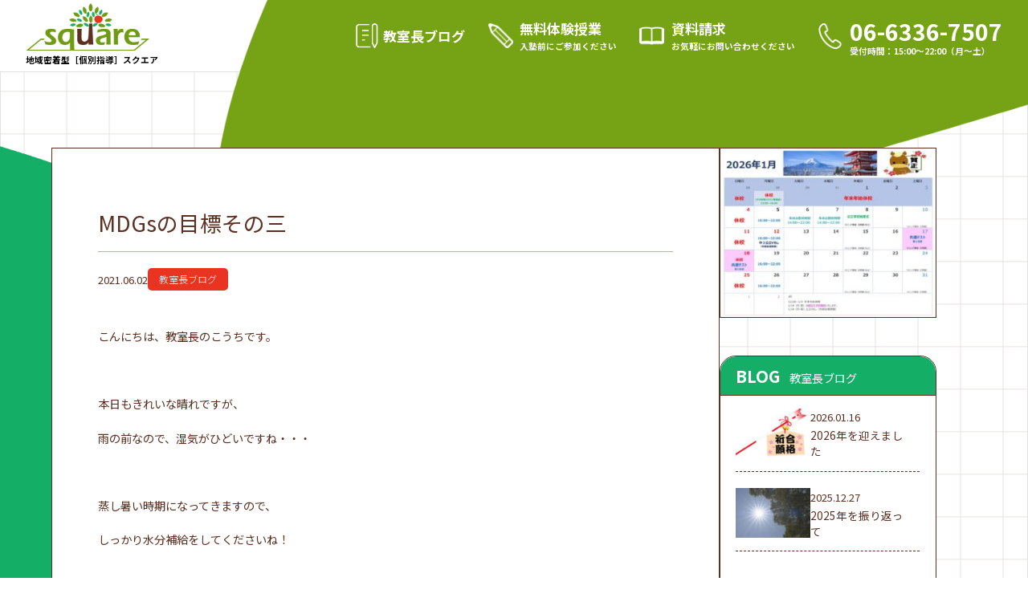

--- FILE ---
content_type: text/html; charset=UTF-8
request_url: https://ks-square.com/2123
body_size: 12624
content:
<!DOCTYPE html>
<html lang="ja">

<head>

	<!-- Google Tag Manager -->
	<script>
		(function(w, d, s, l, i) {
			w[l] = w[l] || [];
			w[l].push({
				'gtm.start': new Date().getTime(),
				event: 'gtm.js'
			});
			var f = d.getElementsByTagName(s)[0],
				j = d.createElement(s),
				dl = l != 'dataLayer' ? '&l=' + l : '';
			j.async = true;
			j.src =
				'https://www.googletagmanager.com/gtm.js?id=' + i + dl;
			f.parentNode.insertBefore(j, f);
		})(window, document, 'script', 'dataLayer', 'GTM-TT4HLTN');
	</script>
	<!-- End Google Tag Manager -->

	<meta name="viewport" content="width=device-width, initial-scale=1, viewport-fit=cover">
	<meta charset="utf-8">
	<meta name="format-detection" content="telephone=no">
	<title>MDGsの目標その三 | 地域密着型［個別指導］スクエア地域密着型［個別指導］スクエア</title>
	<!-- <link rel="shortcut icon" href="https://ks-square.com/wp-content/themes/square_school/img/favicon.ico" /> -->
	<!-- <link rel="apple-touch-icon" href="https://ks-square.com/wp-content/themes/square_school/img/favicon.ico"" /> -->

	<!-- Googleフォント読み込み -->
	<link rel="preconnect" href="https://fonts.googleapis.com">
	<link rel="preconnect" href="https://fonts.gstatic.com" crossorigin>
	<link href="https://fonts.googleapis.com/css2?family=Noto+Sans+JP:wght@100;300;400;500;700;900&display=swap" rel="stylesheet">
	<!-- Googleフォント読み込み -->

	<!-- CSS読み込み -->
	<link rel="stylesheet" href="https://ks-square.com/wp-content/themes/square_school/style.css" type="text/css" />
	<link rel="stylesheet" type="text/css" href="https://ks-square.com/wp-content/themes/square_school/css/desktop.css" media="screen and (min-width: 768px)">
	<link rel="stylesheet" type="text/css" href="https://ks-square.com/wp-content/themes/square_school/css/tab.css" media="screen and (min-width: 768px) and (max-width: 1025px)">
	<link rel="stylesheet" type="text/css" href="https://ks-square.com/wp-content/themes/square_school/css/smart.css" media="screen and (max-width: 767px)">
	<!-- CSS読み込み -->

	<!-- JS読み込み -->
	<script defer src="https://ks-square.com/wp-content/themes/square_school/js/all.min.js"></script>
	<!-- JS読み込み -->

	<!--[if lt IE 9]>
	<script type="text/javascript" src="https://ks-square.com/wp-content/themes/square_school/js/selectivizr-min.js" defer></script>
	<script type="text/javascript" src="https://ks-square.com/wp-content/themes/square_school/js/html5shiv.min.js" defer></script>
<![endif]-->
	
		<!-- All in One SEO 4.9.3 - aioseo.com -->
	<meta name="description" content="こんにちは、教室長のこうちです。 本日もきれいな晴れですが、 雨の前なので、湿気がひどいですね・" />
	<meta name="robots" content="max-image-preview:large" />
	<meta name="author" content="yoshida"/>
	<link rel="canonical" href="https://ks-square.com/2123" />
	<meta name="generator" content="All in One SEO (AIOSEO) 4.9.3" />
		<meta property="og:locale" content="ja_JP" />
		<meta property="og:site_name" content="地域密着型［個別指導］スクエア |" />
		<meta property="og:type" content="article" />
		<meta property="og:title" content="MDGsの目標その三 | 地域密着型［個別指導］スクエア" />
		<meta property="og:description" content="こんにちは、教室長のこうちです。 本日もきれいな晴れですが、 雨の前なので、湿気がひどいですね・" />
		<meta property="og:url" content="https://ks-square.com/2123" />
		<meta property="og:image" content="https://ks-square.com/wp-content/uploads/2023/02/ogp.jpg" />
		<meta property="og:image:secure_url" content="https://ks-square.com/wp-content/uploads/2023/02/ogp.jpg" />
		<meta property="og:image:width" content="1920" />
		<meta property="og:image:height" content="1080" />
		<meta property="article:published_time" content="2021-06-02T05:45:24+00:00" />
		<meta property="article:modified_time" content="2023-01-06T10:00:55+00:00" />
		<meta name="twitter:card" content="summary_large_image" />
		<meta name="twitter:title" content="MDGsの目標その三 | 地域密着型［個別指導］スクエア" />
		<meta name="twitter:description" content="こんにちは、教室長のこうちです。 本日もきれいな晴れですが、 雨の前なので、湿気がひどいですね・" />
		<meta name="twitter:image" content="https://ks-square.com/wp-content/uploads/2023/02/ogp.jpg" />
		<script type="application/ld+json" class="aioseo-schema">
			{"@context":"https:\/\/schema.org","@graph":[{"@type":"Article","@id":"https:\/\/ks-square.com\/2123#article","name":"MDGs\u306e\u76ee\u6a19\u305d\u306e\u4e09 | \u5730\u57df\u5bc6\u7740\u578b\uff3b\u500b\u5225\u6307\u5c0e\uff3d\u30b9\u30af\u30a8\u30a2","headline":"MDGs\u306e\u76ee\u6a19\u305d\u306e\u4e09","author":{"@id":"https:\/\/ks-square.com\/author\/yoshida#author"},"publisher":{"@id":"https:\/\/ks-square.com\/#organization"},"datePublished":"2021-06-02T14:45:24+09:00","dateModified":"2023-01-06T19:00:55+09:00","inLanguage":"ja","mainEntityOfPage":{"@id":"https:\/\/ks-square.com\/2123#webpage"},"isPartOf":{"@id":"https:\/\/ks-square.com\/2123#webpage"},"articleSection":"\u6559\u5ba4\u9577\u30d6\u30ed\u30b0"},{"@type":"BreadcrumbList","@id":"https:\/\/ks-square.com\/2123#breadcrumblist","itemListElement":[{"@type":"ListItem","@id":"https:\/\/ks-square.com#listItem","position":1,"name":"\u30db\u30fc\u30e0","item":"https:\/\/ks-square.com","nextItem":{"@type":"ListItem","@id":"https:\/\/ks-square.com\/category\/blog#listItem","name":"\u6559\u5ba4\u9577\u30d6\u30ed\u30b0"}},{"@type":"ListItem","@id":"https:\/\/ks-square.com\/category\/blog#listItem","position":2,"name":"\u6559\u5ba4\u9577\u30d6\u30ed\u30b0","item":"https:\/\/ks-square.com\/category\/blog","nextItem":{"@type":"ListItem","@id":"https:\/\/ks-square.com\/2123#listItem","name":"MDGs\u306e\u76ee\u6a19\u305d\u306e\u4e09"},"previousItem":{"@type":"ListItem","@id":"https:\/\/ks-square.com#listItem","name":"\u30db\u30fc\u30e0"}},{"@type":"ListItem","@id":"https:\/\/ks-square.com\/2123#listItem","position":3,"name":"MDGs\u306e\u76ee\u6a19\u305d\u306e\u4e09","previousItem":{"@type":"ListItem","@id":"https:\/\/ks-square.com\/category\/blog#listItem","name":"\u6559\u5ba4\u9577\u30d6\u30ed\u30b0"}}]},{"@type":"Organization","@id":"https:\/\/ks-square.com\/#organization","name":"\u5730\u57df\u5bc6\u7740\u578b\uff3b\u500b\u5225\u6307\u5c0e\uff3d\u30b9\u30af\u30a8\u30a2","url":"https:\/\/ks-square.com\/"},{"@type":"Person","@id":"https:\/\/ks-square.com\/author\/yoshida#author","url":"https:\/\/ks-square.com\/author\/yoshida","name":"yoshida","image":{"@type":"ImageObject","@id":"https:\/\/ks-square.com\/2123#authorImage","url":"https:\/\/secure.gravatar.com\/avatar\/4bdbccacea76a0341fc043f2bc92d5a70dfb00782b45dfa950ce4bd307edbf0c?s=96&d=mm&r=g","width":96,"height":96,"caption":"yoshida"}},{"@type":"WebPage","@id":"https:\/\/ks-square.com\/2123#webpage","url":"https:\/\/ks-square.com\/2123","name":"MDGs\u306e\u76ee\u6a19\u305d\u306e\u4e09 | \u5730\u57df\u5bc6\u7740\u578b\uff3b\u500b\u5225\u6307\u5c0e\uff3d\u30b9\u30af\u30a8\u30a2","description":"\u3053\u3093\u306b\u3061\u306f\u3001\u6559\u5ba4\u9577\u306e\u3053\u3046\u3061\u3067\u3059\u3002 \u672c\u65e5\u3082\u304d\u308c\u3044\u306a\u6674\u308c\u3067\u3059\u304c\u3001 \u96e8\u306e\u524d\u306a\u306e\u3067\u3001\u6e7f\u6c17\u304c\u3072\u3069\u3044\u3067\u3059\u306d\u30fb","inLanguage":"ja","isPartOf":{"@id":"https:\/\/ks-square.com\/#website"},"breadcrumb":{"@id":"https:\/\/ks-square.com\/2123#breadcrumblist"},"author":{"@id":"https:\/\/ks-square.com\/author\/yoshida#author"},"creator":{"@id":"https:\/\/ks-square.com\/author\/yoshida#author"},"datePublished":"2021-06-02T14:45:24+09:00","dateModified":"2023-01-06T19:00:55+09:00"},{"@type":"WebSite","@id":"https:\/\/ks-square.com\/#website","url":"https:\/\/ks-square.com\/","name":"\u5730\u57df\u5bc6\u7740\u578b\uff3b\u500b\u5225\u6307\u5c0e\uff3d\u30b9\u30af\u30a8\u30a2","inLanguage":"ja","publisher":{"@id":"https:\/\/ks-square.com\/#organization"}}]}
		</script>
		<!-- All in One SEO -->

<link rel='dns-prefetch' href='//challenges.cloudflare.com' />
<link rel="alternate" title="oEmbed (JSON)" type="application/json+oembed" href="https://ks-square.com/wp-json/oembed/1.0/embed?url=https%3A%2F%2Fks-square.com%2F2123" />
<link rel="alternate" title="oEmbed (XML)" type="text/xml+oembed" href="https://ks-square.com/wp-json/oembed/1.0/embed?url=https%3A%2F%2Fks-square.com%2F2123&#038;format=xml" />
<style id='wp-img-auto-sizes-contain-inline-css' type='text/css'>
img:is([sizes=auto i],[sizes^="auto," i]){contain-intrinsic-size:3000px 1500px}
/*# sourceURL=wp-img-auto-sizes-contain-inline-css */
</style>
<style id='wp-emoji-styles-inline-css' type='text/css'>

	img.wp-smiley, img.emoji {
		display: inline !important;
		border: none !important;
		box-shadow: none !important;
		height: 1em !important;
		width: 1em !important;
		margin: 0 0.07em !important;
		vertical-align: -0.1em !important;
		background: none !important;
		padding: 0 !important;
	}
/*# sourceURL=wp-emoji-styles-inline-css */
</style>
<style id='classic-theme-styles-inline-css' type='text/css'>
/*! This file is auto-generated */
.wp-block-button__link{color:#fff;background-color:#32373c;border-radius:9999px;box-shadow:none;text-decoration:none;padding:calc(.667em + 2px) calc(1.333em + 2px);font-size:1.125em}.wp-block-file__button{background:#32373c;color:#fff;text-decoration:none}
/*# sourceURL=/wp-includes/css/classic-themes.min.css */
</style>
<link rel='stylesheet' id='contact-form-7-css' href='https://ks-square.com/wp-content/plugins/contact-form-7/includes/css/styles.css?ver=6.1.4' type='text/css' media='all' />
<link rel="https://api.w.org/" href="https://ks-square.com/wp-json/" /><link rel="alternate" title="JSON" type="application/json" href="https://ks-square.com/wp-json/wp/v2/posts/2123" /><link rel="EditURI" type="application/rsd+xml" title="RSD" href="https://ks-square.com/xmlrpc.php?rsd" />
<meta name="generator" content="WordPress 6.9" />
<link rel='shortlink' href='https://ks-square.com/?p=2123' />
<link rel="apple-touch-icon" sizes="180x180" href="/wp-content/uploads/fbrfg/apple-touch-icon.png">
<link rel="icon" type="image/png" sizes="32x32" href="/wp-content/uploads/fbrfg/favicon-32x32.png">
<link rel="icon" type="image/png" sizes="16x16" href="/wp-content/uploads/fbrfg/favicon-16x16.png">
<link rel="manifest" href="/wp-content/uploads/fbrfg/site.webmanifest">
<link rel="mask-icon" href="/wp-content/uploads/fbrfg/safari-pinned-tab.svg" color="#000000">
<link rel="shortcut icon" href="/wp-content/uploads/fbrfg/favicon.ico">
<meta name="msapplication-TileColor" content="#76a315">
<meta name="msapplication-config" content="/wp-content/uploads/fbrfg/browserconfig.xml">
<meta name="theme-color" content="#ffffff"><style id='global-styles-inline-css' type='text/css'>
:root{--wp--preset--aspect-ratio--square: 1;--wp--preset--aspect-ratio--4-3: 4/3;--wp--preset--aspect-ratio--3-4: 3/4;--wp--preset--aspect-ratio--3-2: 3/2;--wp--preset--aspect-ratio--2-3: 2/3;--wp--preset--aspect-ratio--16-9: 16/9;--wp--preset--aspect-ratio--9-16: 9/16;--wp--preset--color--black: #000000;--wp--preset--color--cyan-bluish-gray: #abb8c3;--wp--preset--color--white: #ffffff;--wp--preset--color--pale-pink: #f78da7;--wp--preset--color--vivid-red: #cf2e2e;--wp--preset--color--luminous-vivid-orange: #ff6900;--wp--preset--color--luminous-vivid-amber: #fcb900;--wp--preset--color--light-green-cyan: #7bdcb5;--wp--preset--color--vivid-green-cyan: #00d084;--wp--preset--color--pale-cyan-blue: #8ed1fc;--wp--preset--color--vivid-cyan-blue: #0693e3;--wp--preset--color--vivid-purple: #9b51e0;--wp--preset--gradient--vivid-cyan-blue-to-vivid-purple: linear-gradient(135deg,rgb(6,147,227) 0%,rgb(155,81,224) 100%);--wp--preset--gradient--light-green-cyan-to-vivid-green-cyan: linear-gradient(135deg,rgb(122,220,180) 0%,rgb(0,208,130) 100%);--wp--preset--gradient--luminous-vivid-amber-to-luminous-vivid-orange: linear-gradient(135deg,rgb(252,185,0) 0%,rgb(255,105,0) 100%);--wp--preset--gradient--luminous-vivid-orange-to-vivid-red: linear-gradient(135deg,rgb(255,105,0) 0%,rgb(207,46,46) 100%);--wp--preset--gradient--very-light-gray-to-cyan-bluish-gray: linear-gradient(135deg,rgb(238,238,238) 0%,rgb(169,184,195) 100%);--wp--preset--gradient--cool-to-warm-spectrum: linear-gradient(135deg,rgb(74,234,220) 0%,rgb(151,120,209) 20%,rgb(207,42,186) 40%,rgb(238,44,130) 60%,rgb(251,105,98) 80%,rgb(254,248,76) 100%);--wp--preset--gradient--blush-light-purple: linear-gradient(135deg,rgb(255,206,236) 0%,rgb(152,150,240) 100%);--wp--preset--gradient--blush-bordeaux: linear-gradient(135deg,rgb(254,205,165) 0%,rgb(254,45,45) 50%,rgb(107,0,62) 100%);--wp--preset--gradient--luminous-dusk: linear-gradient(135deg,rgb(255,203,112) 0%,rgb(199,81,192) 50%,rgb(65,88,208) 100%);--wp--preset--gradient--pale-ocean: linear-gradient(135deg,rgb(255,245,203) 0%,rgb(182,227,212) 50%,rgb(51,167,181) 100%);--wp--preset--gradient--electric-grass: linear-gradient(135deg,rgb(202,248,128) 0%,rgb(113,206,126) 100%);--wp--preset--gradient--midnight: linear-gradient(135deg,rgb(2,3,129) 0%,rgb(40,116,252) 100%);--wp--preset--font-size--small: 13px;--wp--preset--font-size--medium: 20px;--wp--preset--font-size--large: 36px;--wp--preset--font-size--x-large: 42px;--wp--preset--spacing--20: 0.44rem;--wp--preset--spacing--30: 0.67rem;--wp--preset--spacing--40: 1rem;--wp--preset--spacing--50: 1.5rem;--wp--preset--spacing--60: 2.25rem;--wp--preset--spacing--70: 3.38rem;--wp--preset--spacing--80: 5.06rem;--wp--preset--shadow--natural: 6px 6px 9px rgba(0, 0, 0, 0.2);--wp--preset--shadow--deep: 12px 12px 50px rgba(0, 0, 0, 0.4);--wp--preset--shadow--sharp: 6px 6px 0px rgba(0, 0, 0, 0.2);--wp--preset--shadow--outlined: 6px 6px 0px -3px rgb(255, 255, 255), 6px 6px rgb(0, 0, 0);--wp--preset--shadow--crisp: 6px 6px 0px rgb(0, 0, 0);}:where(.is-layout-flex){gap: 0.5em;}:where(.is-layout-grid){gap: 0.5em;}body .is-layout-flex{display: flex;}.is-layout-flex{flex-wrap: wrap;align-items: center;}.is-layout-flex > :is(*, div){margin: 0;}body .is-layout-grid{display: grid;}.is-layout-grid > :is(*, div){margin: 0;}:where(.wp-block-columns.is-layout-flex){gap: 2em;}:where(.wp-block-columns.is-layout-grid){gap: 2em;}:where(.wp-block-post-template.is-layout-flex){gap: 1.25em;}:where(.wp-block-post-template.is-layout-grid){gap: 1.25em;}.has-black-color{color: var(--wp--preset--color--black) !important;}.has-cyan-bluish-gray-color{color: var(--wp--preset--color--cyan-bluish-gray) !important;}.has-white-color{color: var(--wp--preset--color--white) !important;}.has-pale-pink-color{color: var(--wp--preset--color--pale-pink) !important;}.has-vivid-red-color{color: var(--wp--preset--color--vivid-red) !important;}.has-luminous-vivid-orange-color{color: var(--wp--preset--color--luminous-vivid-orange) !important;}.has-luminous-vivid-amber-color{color: var(--wp--preset--color--luminous-vivid-amber) !important;}.has-light-green-cyan-color{color: var(--wp--preset--color--light-green-cyan) !important;}.has-vivid-green-cyan-color{color: var(--wp--preset--color--vivid-green-cyan) !important;}.has-pale-cyan-blue-color{color: var(--wp--preset--color--pale-cyan-blue) !important;}.has-vivid-cyan-blue-color{color: var(--wp--preset--color--vivid-cyan-blue) !important;}.has-vivid-purple-color{color: var(--wp--preset--color--vivid-purple) !important;}.has-black-background-color{background-color: var(--wp--preset--color--black) !important;}.has-cyan-bluish-gray-background-color{background-color: var(--wp--preset--color--cyan-bluish-gray) !important;}.has-white-background-color{background-color: var(--wp--preset--color--white) !important;}.has-pale-pink-background-color{background-color: var(--wp--preset--color--pale-pink) !important;}.has-vivid-red-background-color{background-color: var(--wp--preset--color--vivid-red) !important;}.has-luminous-vivid-orange-background-color{background-color: var(--wp--preset--color--luminous-vivid-orange) !important;}.has-luminous-vivid-amber-background-color{background-color: var(--wp--preset--color--luminous-vivid-amber) !important;}.has-light-green-cyan-background-color{background-color: var(--wp--preset--color--light-green-cyan) !important;}.has-vivid-green-cyan-background-color{background-color: var(--wp--preset--color--vivid-green-cyan) !important;}.has-pale-cyan-blue-background-color{background-color: var(--wp--preset--color--pale-cyan-blue) !important;}.has-vivid-cyan-blue-background-color{background-color: var(--wp--preset--color--vivid-cyan-blue) !important;}.has-vivid-purple-background-color{background-color: var(--wp--preset--color--vivid-purple) !important;}.has-black-border-color{border-color: var(--wp--preset--color--black) !important;}.has-cyan-bluish-gray-border-color{border-color: var(--wp--preset--color--cyan-bluish-gray) !important;}.has-white-border-color{border-color: var(--wp--preset--color--white) !important;}.has-pale-pink-border-color{border-color: var(--wp--preset--color--pale-pink) !important;}.has-vivid-red-border-color{border-color: var(--wp--preset--color--vivid-red) !important;}.has-luminous-vivid-orange-border-color{border-color: var(--wp--preset--color--luminous-vivid-orange) !important;}.has-luminous-vivid-amber-border-color{border-color: var(--wp--preset--color--luminous-vivid-amber) !important;}.has-light-green-cyan-border-color{border-color: var(--wp--preset--color--light-green-cyan) !important;}.has-vivid-green-cyan-border-color{border-color: var(--wp--preset--color--vivid-green-cyan) !important;}.has-pale-cyan-blue-border-color{border-color: var(--wp--preset--color--pale-cyan-blue) !important;}.has-vivid-cyan-blue-border-color{border-color: var(--wp--preset--color--vivid-cyan-blue) !important;}.has-vivid-purple-border-color{border-color: var(--wp--preset--color--vivid-purple) !important;}.has-vivid-cyan-blue-to-vivid-purple-gradient-background{background: var(--wp--preset--gradient--vivid-cyan-blue-to-vivid-purple) !important;}.has-light-green-cyan-to-vivid-green-cyan-gradient-background{background: var(--wp--preset--gradient--light-green-cyan-to-vivid-green-cyan) !important;}.has-luminous-vivid-amber-to-luminous-vivid-orange-gradient-background{background: var(--wp--preset--gradient--luminous-vivid-amber-to-luminous-vivid-orange) !important;}.has-luminous-vivid-orange-to-vivid-red-gradient-background{background: var(--wp--preset--gradient--luminous-vivid-orange-to-vivid-red) !important;}.has-very-light-gray-to-cyan-bluish-gray-gradient-background{background: var(--wp--preset--gradient--very-light-gray-to-cyan-bluish-gray) !important;}.has-cool-to-warm-spectrum-gradient-background{background: var(--wp--preset--gradient--cool-to-warm-spectrum) !important;}.has-blush-light-purple-gradient-background{background: var(--wp--preset--gradient--blush-light-purple) !important;}.has-blush-bordeaux-gradient-background{background: var(--wp--preset--gradient--blush-bordeaux) !important;}.has-luminous-dusk-gradient-background{background: var(--wp--preset--gradient--luminous-dusk) !important;}.has-pale-ocean-gradient-background{background: var(--wp--preset--gradient--pale-ocean) !important;}.has-electric-grass-gradient-background{background: var(--wp--preset--gradient--electric-grass) !important;}.has-midnight-gradient-background{background: var(--wp--preset--gradient--midnight) !important;}.has-small-font-size{font-size: var(--wp--preset--font-size--small) !important;}.has-medium-font-size{font-size: var(--wp--preset--font-size--medium) !important;}.has-large-font-size{font-size: var(--wp--preset--font-size--large) !important;}.has-x-large-font-size{font-size: var(--wp--preset--font-size--x-large) !important;}
/*# sourceURL=global-styles-inline-css */
</style>
</head>

<body class="preload">

	<!-- Google Tag Manager (noscript) -->
	<noscript><iframe src="https://www.googletagmanager.com/ns.html?id=GTM-TT4HLTN" height="0" width="0" style="display:none;visibility:hidden"></iframe></noscript>
	<!-- End Google Tag Manager (noscript) -->


	<div id="wrapper">

		<header id="header">
			<div class="header_in">
									<p class="logo">
						<a href="https://ks-square.com/">
							<picture>
								<source srcset="https://ks-square.com/wp-content/themes/square_school/images/common/logo.svg" media="(min-width: 768px)" />
								<source srcset="https://ks-square.com/wp-content/themes/square_school/images/common/logo_sp.png" media="(max-width: 767px)" />
								<img src="https://ks-square.com/wp-content/themes/square_school/images/common/logo.svg" alt="">
							</picture>
							<span>地域密着型［個別指導］スクエア</span>
						</a>
					</p>
								<nav>
					<div class="nav_inner">
						<ul class="menu_list_pc is_pc">
							<li>
								<a href="https://ks-square.com/category/blog/">
									<span class="txt"><span class="hover_txt_wrap"><span class="hover_txt">教室長ブログ</span></span></span>
								</a>
							</li>
							<li>
								<a href="https://ks-square.com/trial/">
									<span class="txt"><span class="hover_txt_wrap"><span class="hover_txt">無料体験授業</span></span><span class="small">入塾前に<br class="is_tab">ご参加ください</span></span>
								</a>
							</li>
							<li>
								<a href="https://ks-square.com/contact/">
									<span class="txt"><span class="hover_txt_wrap"><span class="hover_txt">資料請求</span></span><span class="small">お気軽に<br class="is_tab">お問い合わせください</span></span>
								</a>
							</li>
						</ul>
						<ul class="menu_list_sp is_sp">
							<li>
								<a href="https://ks-square.com/">ホーム<span class="en">Home</span></a>
							</li>
															<li>
									<a href="https://ks-square.com/#tuition_fees">授業料<span class="en">Tuition & Fees</span></a>
								</li>
														<li>
								<a href="https://ks-square.com/category/blog/">教室長ブログ<span class="en">Blog</span></a>
							</li>
							<li>
								<a href="#access">アクセス<span class="en">Access</span></a>
							</li>
						</ul>
						<div class="cta_wrap is_sp">
							<div class="cta">
								<a href="https://ks-square.com/contact/">
									<div class="icon">
										<picture>
											<source srcset="https://ks-square.com/wp-content/themes/square_school/images/common/icon_note.svg" media="(min-width: 768px)" />
											<source srcset="https://ks-square.com/wp-content/themes/square_school/images/common/icon_note_sp.png" media="(max-width: 767px)" />
											<img src="https://ks-square.com/wp-content/themes/square_school/images/common/icon_note.svg" alt="">
										</picture>
									</div>
									<div class="txt">
										<p class="txt01">資料請求<span class="small">は<br>こちら</span></p>
									</div>
								</a>
							</div>
							<div class="cta">
								<a href="https://ks-square.com/trial/">
									<div class="icon">
										<picture>
											<source srcset="https://ks-square.com/wp-content/themes/square_school/images/common/icon_pen.svg" media="(min-width: 768px)" />
											<source srcset="https://ks-square.com/wp-content/themes/square_school/images/common/icon_pen_sp.png" media="(max-width: 767px)" />
											<img src="https://ks-square.com/wp-content/themes/square_school/images/common/icon_pen.svg" alt="">
										</picture>
									</div>
									<div class="txt">
										<p class="txt02">無料体験授業<br>詳細<span class="small">はこちら</span></p>
									</div>
								</a>
							</div>
						</div>
						<div class="tel_sp is_sp">
							<a href="tel:06-6336-7507">
								<span class="txt">06-6336-7507<span class="small">受付時間：15:00〜22:00（月〜土）</span></span>
							</a>
						</div>
					</div>
					<div class="img is_sp">
						<img src="https://ks-square.com/wp-content/themes/square_school/images/common/sp_menu_bg.png" alt="" class="objectCover">
					</div>
				</nav>

				<div class=" tel" id="tel">
					<a href="tel:06-6336-7507">
						<span class="txt">06-6336-7507<span class="small">受付時間：15:00〜22:00（月〜土）</span></span>
					</a>
				</div>

				<div class="menu_open is_sp" id="menu_open">
					<span></span>
					<span></span>
					<span></span>
				</div>
			</div>

		</header><main>
	<!-- ▼▼▼▼▼▼▼▼▼▼▼▼▼▼ ブログ詳細01 ▼▼▼▼▼▼▼▼▼▼▼▼▼▼ -->
	<section class="blog_dtl01 lower_mv02">
		<div class="bg_grid"></div>
		<div class="container">
			<div class="box01 fadein">

				<article>

					<div class="ttl_area fadein">
						<h1>
							MDGsの目標その三						</h1>
						<div class="item">
							<p class="date inter">2021.06.02</p>
							<p class="icon">
								<span class="entry-label" style="background:;">教室長ブログ</span>							</p>
						</div>
						<figure>
													</figure>
					</div>

					<div class="post_area fadein">
						<p>こんにちは、教室長のこうちです。</p>
<p>&nbsp;</p>
<p>本日もきれいな晴れですが、</p>
<p>雨の前なので、湿気がひどいですね・・・</p>
<p>&nbsp;</p>
<p>蒸し暑い時期になってきますので、</p>
<p>しっかり水分補給をしてくださいね！</p>
<p>&nbsp;</p>
<p>&nbsp;</p>
<p>さて、本日はミレニアム目標3つ目！！</p>
<p>&nbsp;</p>
<h1><span style="color: #ff9900;"><strong>③ジェンダーの平等の推進と女性の地位の向上</strong></span></h1>
<h3><span style="color: #00ccff;">具体的目標</span></h3>
<p><strong>・すべての教育レベルにおける男女格差を解消する</strong></p>
<h3></h3>
<p>&nbsp;</p>
<p>ジェンダーは、今では多様化していますが</p>
<p>このミレニアム目標が設定された頃は、男女格差もありました。</p>
<p>&nbsp;</p>
<p>さらに、その格差は大人になってから・・・ではなく、</p>
<p>子どものときから始まっています。</p>
<p>&nbsp;</p>
<p><span style="color: #ff9900;"><strong>学校に行けるか行けないかを、男女の性別だけで決めているのです。</strong></span></p>
<p>&nbsp;</p>
<p>例えば、日本でも女性は家庭に入ることが前提ですので</p>
<p>「女が勉学なんて!!!」と叫ぶ大人が多かったのです。</p>
<p>&nbsp;</p>
<p>戦後も初等教育は行けたけど、</p>
<p>高校や大学になってくると、お金がかかるということもあり、</p>
<p>女性が勉学なんて・・・といわれてきました。</p>
<p>&nbsp;</p>
<p>私の身近にも、勉強したかったのに大学に行くことができなかった・・・という女性もいます。</p>
<p>&nbsp;</p>
<p>「自分はこれをしたかったのに・・・」という後悔は</p>
<p>大人になっても老人になって心に残るものです。</p>
<p>&nbsp;</p>
<p>日本ではかなり教育面における男女格差は減ったと思いますが、</p>
<p>世界の各地ではまだまだ問題になっています。</p>
<p>&nbsp;</p>
<p><span style="color: #ff9900;"><strong>2015年時点での成果は、途上国の65％くらいは解消されたと報告されています。</strong></span></p>
<p><span style="color: #ff9900;"><strong>しかし、35％はまだ格差が残り、アフリカ南部では解消はされていないそうです。</strong></span></p>
<p>&nbsp;</p>
<p>&nbsp;</p>
<p>日本に目を向けると、そんなに・・・と問題が大きいとは思えませんが、</p>
<p>世界にはまだまだ生きることを最優先に考えることが必要な国が多いのですね。</p>
<p>&nbsp;</p>
<p>&nbsp;</p>
<p>&nbsp;</p>
<h1><span style="color: #3366ff;"><strong>部活が復活しそうですね！</strong></span></h1>
<p>緊急事態宣言は継続ですが、学校では部活が再開されるそうですね！</p>
<p>&nbsp;</p>
<p>いつクラスターが起こるか、わからない状態では</p>
<p>部活をしたくてもできない状態が続いてきました。</p>
<p>&nbsp;</p>
<p>さらに、この時期は修学旅行や林間学校などの行事も多く、</p>
<p>楽しみだったのに・・・と肩を落とす場面もありました。</p>
<p>&nbsp;</p>
<p>学生の間の1年は、今後の人生にとって大切な1年となりますので、</p>
<p>一刻も早くこのように事態が終息し、普通に学校生活が送れることを願います。</p>
<p>&nbsp;</p>
<p>&nbsp;</p>
<p>&nbsp;</p>
<p><span style="color: #ff6600;">豊中市／小曽根・高川・豊南・浜地区　地域密着型塾</span></p>
<p><span style="color: #b39a39;">ほめる・寄り添う・つきっきり！</span></p>
<p><span style="color: #33cccc;">個別指導square（スクエア）</span>    	</p>
					</div>


					
					<ul class="pagenation fadein">
													<li class="page"><a href="https://ks-square.com/2117" rel="prev">前へ</a></li>
						
						<li>
							<a class="link_btn padding_r" href="https://ks-square.com/category/blog/">
								<span class="hover_txt_wrap">
									<span class="hover_txt">
										一覧に戻る
									</span>
								</span>
							</a>
						</li>

													<li class="page"><a href="https://ks-square.com/2134" rel="next">次へ</a></li>
											</ul>


				</article>


				<div class="list">

					<div class="calender fadein" id="calender_open">
						<figure>

							
																							<img src="https://ks-square.com/wp-content/uploads/2025/12/202601-300x235.jpg" alt="">
													</figure>
					</div>


					<div class="article_list fadein">
						<h3 class="box_ttl02">BLOG <span>教室長ブログ</span></h3>

						<div class="list_inner">

														
									<a class="fadein" href="https://ks-square.com/3905">
										<figure>
																							<img width="104" height="69" src="https://ks-square.com/wp-content/uploads/2025/03/合格祈願①-104x69.jpg" class="attachment-aside_img size-aside_img wp-post-image" alt="" decoding="async" />																					</figure>
										<div class="txt_box">
											<p class="date">2026.01.16</p>
											<p class="text">2026年を迎えました</p>
										</div>
									</a>

							
									<a class="fadein" href="https://ks-square.com/3897">
										<figure>
																							<img width="104" height="69" src="https://ks-square.com/wp-content/uploads/2025/12/夏①-104x69.jpg" class="attachment-aside_img size-aside_img wp-post-image" alt="" decoding="async" />																					</figure>
										<div class="txt_box">
											<p class="date">2025.12.27</p>
											<p class="text">2025年を振り返って</p>
										</div>
									</a>

							
									<a class="fadein" href="https://ks-square.com/3890">
										<figure>
																							<img width="104" height="69" src="https://ks-square.com/wp-content/uploads/2025/01/頑張れ受験生-104x69.png" class="attachment-aside_img size-aside_img wp-post-image" alt="" decoding="async" />																					</figure>
										<div class="txt_box">
											<p class="date">2025.12.03</p>
											<p class="text">2025年も残りあと一ヶ月を切りました</p>
										</div>
									</a>

							
									<a class="fadein" href="https://ks-square.com/3879">
										<figure>
																							<img width="104" height="69" src="https://ks-square.com/wp-content/uploads/2025/04/jyuken_moeru_g-104x69.png" class="attachment-aside_img size-aside_img wp-post-image" alt="" decoding="async" />																					</figure>
										<div class="txt_box">
											<p class="date">2025.11.05</p>
											<p class="text">冬期講習会受付開始（11月5日～）</p>
										</div>
									</a>

							
									<a class="fadein" href="https://ks-square.com/3869">
										<figure>
																							<img width="104" height="69" src="https://ks-square.com/wp-content/uploads/2025/10/IMG_3809-104x69.jpeg" class="attachment-aside_img size-aside_img wp-post-image" alt="" decoding="async" />																					</figure>
										<div class="txt_box">
											<p class="date">2025.10.23</p>
											<p class="text">個別指導スクエアの授業①</p>
										</div>
									</a>

							

						</div>
					</div>

					<div class="article_list fadein">
						<h3 class="box_ttl03">NEWS<span>お知らせ</span></h3>
						<div class="list_inner">

														
									<a class="fadein" href="https://ks-square.com/3905">
										<figure>
																							<img width="104" height="69" src="https://ks-square.com/wp-content/uploads/2025/03/合格祈願①-104x69.jpg" class="attachment-aside_img size-aside_img wp-post-image" alt="" decoding="async" />																					</figure>
										<div class="txt_box">
											<p class="date">2026.01.16</p>
											<p class="text">2026年を迎えました</p>
										</div>
									</a>

							
									<a class="fadein" href="https://ks-square.com/3897">
										<figure>
																							<img width="104" height="69" src="https://ks-square.com/wp-content/uploads/2025/12/夏①-104x69.jpg" class="attachment-aside_img size-aside_img wp-post-image" alt="" decoding="async" />																					</figure>
										<div class="txt_box">
											<p class="date">2025.12.27</p>
											<p class="text">2025年を振り返って</p>
										</div>
									</a>

							
									<a class="fadein" href="https://ks-square.com/3890">
										<figure>
																							<img width="104" height="69" src="https://ks-square.com/wp-content/uploads/2025/01/頑張れ受験生-104x69.png" class="attachment-aside_img size-aside_img wp-post-image" alt="" decoding="async" />																					</figure>
										<div class="txt_box">
											<p class="date">2025.12.03</p>
											<p class="text">2025年も残りあと一ヶ月を切りました</p>
										</div>
									</a>

							
									<a class="fadein" href="https://ks-square.com/3879">
										<figure>
																							<img width="104" height="69" src="https://ks-square.com/wp-content/uploads/2025/04/jyuken_moeru_g-104x69.png" class="attachment-aside_img size-aside_img wp-post-image" alt="" decoding="async" />																					</figure>
										<div class="txt_box">
											<p class="date">2025.11.05</p>
											<p class="text">冬期講習会受付開始（11月5日～）</p>
										</div>
									</a>

							
									<a class="fadein" href="https://ks-square.com/3869">
										<figure>
																							<img width="104" height="69" src="https://ks-square.com/wp-content/uploads/2025/10/IMG_3809-104x69.jpeg" class="attachment-aside_img size-aside_img wp-post-image" alt="" decoding="async" />																					</figure>
										<div class="txt_box">
											<p class="date">2025.10.23</p>
											<p class="text">個別指導スクエアの授業①</p>
										</div>
									</a>

							
						</div>
					</div>

				</div>

			</div>

		</div>

		<div class="bg" id="bg">
			<div class="bg_inner">
				<div class="figure_wrap">
					<figure id="js_click_invalid">
																				<img src="https://ks-square.com/wp-content/uploads/2025/12/202601-722x566.jpg" alt="">
											</figure>
					<span class="close" id="close"></span>
				</div>
			</div>
		</div>

	</section>
	<!-- ▲▲▲▲▲▲▲▲▲▲▲▲▲▲ ブログ詳細01 ▲▲▲▲▲▲▲▲▲▲▲▲▲▲ -->

	<!-- ▼▼▼▼▼▼▼▼▼▼▼▼▼▼ ブログ詳細02 ▼▼▼▼▼▼▼▼▼▼▼▼▼▼ -->
	<div class="blog_dtl02 bnr">
		<div class="s_container">
			<a href="https://ks-square.com/trial/">
				<figure class="fadein">
					<picture>
						<source srcset="https://ks-square.com/wp-content/themes/square_school/images/common/banner01.png" media="(min-width: 768px)" />
						<source srcset="https://ks-square.com/wp-content/themes/square_school/images/common/banner01_sp.png" media="(max-width: 767px)" />
						<img src="https://ks-square.com/wp-content/themes/square_school/images/common/banner01.png" alt="">
					</picture>
				</figure>
			</a>
		</div>
	</div>

	<!-- ▲▲▲▲▲▲▲▲▲▲▲▲▲▲ ブログ詳細02 ▲▲▲▲▲▲▲▲▲▲▲▲▲▲ -->
	<div class="cta01">
  <section class="top06">
    <div class="l_container">
      <div class="section_title_wrap fadein">
        <h2 class="section_title en">contact <br class="is_pc">& <br class="is_pc">request</h2>
        <span class="small_title brown">お問い合わせ・資料請求</span>
      </div>
      <figure class="mask">
        <picture>
          <source srcset="https://ks-square.com/wp-content/themes/square_school/images/top/top06_img01.jpg" media="(min-width: 768px)" />
          <source srcset="https://ks-square.com/wp-content/themes/square_school/images/top/top06_img01_sp.jpg" media="(max-width: 767px)" />
          <img src="https://ks-square.com/wp-content/themes/square_school/images/top/top06_img01.jpg" alt="" class="objectCover">
        </picture>
      </figure>
      <div class="txt">
        <div class="txt_inner fadein">
          <ul>
            <li>無料体験授業の問い合わせ</li>
            <li>入会に関してのご相談・ご質問</li>
            <li>勉強についてのさまざまなご相談</li>
          </ul>
          <h3>お気軽にお問い合わせください</h3>
          <p class="footnote">※ 当塾の資料・入会案内などをお渡しいたします</p>
          <div class="contact">
            <a href="https://ks-square.com/contact/">
              <span class="hover_txt_wrap">
                <span class="hover_txt">問い合わせ<br>資料請求フォームはこちら</span>
              </span>
            </a>
          </div>
          <div class="tel">
            <a href="tel:06-6336-7507">
              <div class="inner">
                <span class="txt01">TEL</span>
                <span class="number">06-6336-7507</span>
              </div>
              <span class="txt02">受付時間：15:00〜22:00（月〜土）</span>
            </a>
          </div>
        </div>
      </div>
    </div>
  </section>
  <!-- ▲▲▲▲▲▲▲▲▲▲▲▲▲▲ トップ06 ▲▲▲▲▲▲▲▲▲▲▲▲▲▲ -->
  <!-- ▼▼▼▼▼▼▼▼▼▼▼▼▼▼ トップ07 ▼▼▼▼▼▼▼▼▼▼▼▼▼▼ -->
  <section class="top07" id="access">
    <div class="container">
      <div class="heading fadein">
        <div class="section_title_wrap">
          <h2 class="section_title en">access</h2>
          <span class="small_title brown">アクセス</span>
        </div>
        <div class="gmap_link">
          <a href="https://goo.gl/maps/QW7jZVmUbqTQAJeeA" target="_blank">
            <span class="hover_txt_wrap">
              <span class="hover_txt">google map</span>
            </span>
          </a>
        </div>
      </div>
      <div class="gmap fadein">
        <iframe src="https://www.google.com/maps/embed?pb=!1m18!1m12!1m3!1d819.4826530015506!2d135.48359032924972!3d34.75734069877625!2m3!1f0!2f0!3f0!3m2!1i1024!2i768!4f13.1!3m3!1m2!1s0x6000e51cc1b82e11%3A0x7076fabb624da44f!2z44CSNTYxLTA4MTMg5aSn6Ziq5bqc6LGK5Lit5biC5bCP5pu95qC577yU5LiB55uu77yS4oiS77yRIOODkeODvOOCr-ODj-OCpOODhOOCouOCpOODquOCue-8lQ!5e0!3m2!1sja!2sjp!4v1667277909547!5m2!1sja!2sjp" width="600" height="450" style="border:0;" allowfullscreen="" loading="lazy" referrerpolicy="no-referrer-when-downgrade"></iframe>
      </div>
      <p class="address fadein">〒561-0813 <br class="is_sp">大阪府豊中市小曽根４丁目２−１ <br class="is_sp">パークハイツアイリス 5</p>
    </div>
  </section>
</div></main>
		<footer>
			<!-- ▼▼▼▼▼▼▼▼▼▼▼▼▼▼ フッター ▼▼▼▼▼▼▼▼▼▼▼▼▼▼ -->
			<div class="copyright">
				<div class="logo">
					<figure>
						<img src="https://ks-square.com/wp-content/themes/square_school/images/common/logo.svg" alt="">
					</figure>
					<span>地域密着型［個別指導］スクエア</span>
				</div>
				<p>Copyright 株式会社トレジャースクエア All Rights Reserved.</p>
			</div>
			<!-- ▲▲▲▲▲▲▲▲▲▲▲▲▲▲ フッター ▲▲▲▲▲▲▲▲▲▲▲▲▲▲ -->
		</footer>
		</div>
		<script type="text/javascript" src="https://ks-square.com/wp-content/themes/square_school/js/jquery-3.2.1.min.js" defer></script>
		<script src="https://ks-square.com/wp-content/themes/square_school/js/ofi.min.js"></script> <!-- defer つけるとコンソールエラー出る -->
		<script src="https://ks-square.com/wp-content/themes/square_school/js/picturefill.min.js" defer></script>
		<script>
			const path = "https://ks-square.com/wp-content/themes/square_school";
		</script>
		<script type="text/javascript" src="https://ks-square.com/wp-content/themes/square_school/js/myscript.js" defer></script>
		<script>
			objectFitImages();
		</script> <!-- defer つけるとコンソールエラー出る -->
		<script type="speculationrules">
{"prefetch":[{"source":"document","where":{"and":[{"href_matches":"/*"},{"not":{"href_matches":["/wp-*.php","/wp-admin/*","/wp-content/uploads/*","/wp-content/*","/wp-content/plugins/*","/wp-content/themes/square_school/*","/*\\?(.+)"]}},{"not":{"selector_matches":"a[rel~=\"nofollow\"]"}},{"not":{"selector_matches":".no-prefetch, .no-prefetch a"}}]},"eagerness":"conservative"}]}
</script>
	<script>
		document.addEventListener('wpcf7mailsent', function(event) {
			if ('5' == event.detail.contactFormId) {
				location = 'https://ks-square.com/contact/thanks';
			} else
			if ('89' == event.detail.contactFormId) {
				location = 'https://ks-square.com/trial/thanks';
			}
		}, false);
	</script>
<script type="text/javascript" src="https://ks-square.com/wp-includes/js/dist/hooks.min.js?ver=dd5603f07f9220ed27f1" id="wp-hooks-js"></script>
<script type="text/javascript" src="https://ks-square.com/wp-includes/js/dist/i18n.min.js?ver=c26c3dc7bed366793375" id="wp-i18n-js"></script>
<script type="text/javascript" id="wp-i18n-js-after">
/* <![CDATA[ */
wp.i18n.setLocaleData( { 'text direction\u0004ltr': [ 'ltr' ] } );
//# sourceURL=wp-i18n-js-after
/* ]]> */
</script>
<script type="text/javascript" src="https://ks-square.com/wp-content/plugins/contact-form-7/includes/swv/js/index.js?ver=6.1.4" id="swv-js"></script>
<script type="text/javascript" id="contact-form-7-js-translations">
/* <![CDATA[ */
( function( domain, translations ) {
	var localeData = translations.locale_data[ domain ] || translations.locale_data.messages;
	localeData[""].domain = domain;
	wp.i18n.setLocaleData( localeData, domain );
} )( "contact-form-7", {"translation-revision-date":"2025-11-30 08:12:23+0000","generator":"GlotPress\/4.0.3","domain":"messages","locale_data":{"messages":{"":{"domain":"messages","plural-forms":"nplurals=1; plural=0;","lang":"ja_JP"},"This contact form is placed in the wrong place.":["\u3053\u306e\u30b3\u30f3\u30bf\u30af\u30c8\u30d5\u30a9\u30fc\u30e0\u306f\u9593\u9055\u3063\u305f\u4f4d\u7f6e\u306b\u7f6e\u304b\u308c\u3066\u3044\u307e\u3059\u3002"],"Error:":["\u30a8\u30e9\u30fc:"]}},"comment":{"reference":"includes\/js\/index.js"}} );
//# sourceURL=contact-form-7-js-translations
/* ]]> */
</script>
<script type="text/javascript" id="contact-form-7-js-before">
/* <![CDATA[ */
var wpcf7 = {
    "api": {
        "root": "https:\/\/ks-square.com\/wp-json\/",
        "namespace": "contact-form-7\/v1"
    }
};
//# sourceURL=contact-form-7-js-before
/* ]]> */
</script>
<script type="text/javascript" src="https://ks-square.com/wp-content/plugins/contact-form-7/includes/js/index.js?ver=6.1.4" id="contact-form-7-js"></script>
<script type="text/javascript" src="https://challenges.cloudflare.com/turnstile/v0/api.js" id="cloudflare-turnstile-js" data-wp-strategy="async"></script>
<script type="text/javascript" id="cloudflare-turnstile-js-after">
/* <![CDATA[ */
document.addEventListener( 'wpcf7submit', e => turnstile.reset() );
//# sourceURL=cloudflare-turnstile-js-after
/* ]]> */
</script>
<script id="wp-emoji-settings" type="application/json">
{"baseUrl":"https://s.w.org/images/core/emoji/17.0.2/72x72/","ext":".png","svgUrl":"https://s.w.org/images/core/emoji/17.0.2/svg/","svgExt":".svg","source":{"concatemoji":"https://ks-square.com/wp-includes/js/wp-emoji-release.min.js?ver=6.9"}}
</script>
<script type="module">
/* <![CDATA[ */
/*! This file is auto-generated */
const a=JSON.parse(document.getElementById("wp-emoji-settings").textContent),o=(window._wpemojiSettings=a,"wpEmojiSettingsSupports"),s=["flag","emoji"];function i(e){try{var t={supportTests:e,timestamp:(new Date).valueOf()};sessionStorage.setItem(o,JSON.stringify(t))}catch(e){}}function c(e,t,n){e.clearRect(0,0,e.canvas.width,e.canvas.height),e.fillText(t,0,0);t=new Uint32Array(e.getImageData(0,0,e.canvas.width,e.canvas.height).data);e.clearRect(0,0,e.canvas.width,e.canvas.height),e.fillText(n,0,0);const a=new Uint32Array(e.getImageData(0,0,e.canvas.width,e.canvas.height).data);return t.every((e,t)=>e===a[t])}function p(e,t){e.clearRect(0,0,e.canvas.width,e.canvas.height),e.fillText(t,0,0);var n=e.getImageData(16,16,1,1);for(let e=0;e<n.data.length;e++)if(0!==n.data[e])return!1;return!0}function u(e,t,n,a){switch(t){case"flag":return n(e,"\ud83c\udff3\ufe0f\u200d\u26a7\ufe0f","\ud83c\udff3\ufe0f\u200b\u26a7\ufe0f")?!1:!n(e,"\ud83c\udde8\ud83c\uddf6","\ud83c\udde8\u200b\ud83c\uddf6")&&!n(e,"\ud83c\udff4\udb40\udc67\udb40\udc62\udb40\udc65\udb40\udc6e\udb40\udc67\udb40\udc7f","\ud83c\udff4\u200b\udb40\udc67\u200b\udb40\udc62\u200b\udb40\udc65\u200b\udb40\udc6e\u200b\udb40\udc67\u200b\udb40\udc7f");case"emoji":return!a(e,"\ud83e\u1fac8")}return!1}function f(e,t,n,a){let r;const o=(r="undefined"!=typeof WorkerGlobalScope&&self instanceof WorkerGlobalScope?new OffscreenCanvas(300,150):document.createElement("canvas")).getContext("2d",{willReadFrequently:!0}),s=(o.textBaseline="top",o.font="600 32px Arial",{});return e.forEach(e=>{s[e]=t(o,e,n,a)}),s}function r(e){var t=document.createElement("script");t.src=e,t.defer=!0,document.head.appendChild(t)}a.supports={everything:!0,everythingExceptFlag:!0},new Promise(t=>{let n=function(){try{var e=JSON.parse(sessionStorage.getItem(o));if("object"==typeof e&&"number"==typeof e.timestamp&&(new Date).valueOf()<e.timestamp+604800&&"object"==typeof e.supportTests)return e.supportTests}catch(e){}return null}();if(!n){if("undefined"!=typeof Worker&&"undefined"!=typeof OffscreenCanvas&&"undefined"!=typeof URL&&URL.createObjectURL&&"undefined"!=typeof Blob)try{var e="postMessage("+f.toString()+"("+[JSON.stringify(s),u.toString(),c.toString(),p.toString()].join(",")+"));",a=new Blob([e],{type:"text/javascript"});const r=new Worker(URL.createObjectURL(a),{name:"wpTestEmojiSupports"});return void(r.onmessage=e=>{i(n=e.data),r.terminate(),t(n)})}catch(e){}i(n=f(s,u,c,p))}t(n)}).then(e=>{for(const n in e)a.supports[n]=e[n],a.supports.everything=a.supports.everything&&a.supports[n],"flag"!==n&&(a.supports.everythingExceptFlag=a.supports.everythingExceptFlag&&a.supports[n]);var t;a.supports.everythingExceptFlag=a.supports.everythingExceptFlag&&!a.supports.flag,a.supports.everything||((t=a.source||{}).concatemoji?r(t.concatemoji):t.wpemoji&&t.twemoji&&(r(t.twemoji),r(t.wpemoji)))});
//# sourceURL=https://ks-square.com/wp-includes/js/wp-emoji-loader.min.js
/* ]]> */
</script>
		</body>

		</html>

--- FILE ---
content_type: text/css
request_url: https://ks-square.com/wp-content/themes/square_school/css/desktop.css
body_size: 15029
content:
@charset "UTF-8";
/*///////////////////////////////////////////////////
//
//            ▼ ベース設定 ▼
//
///////////////////////////////////////////////////*/
@font-face {
  font-family: "DMSans";
  src: url(../fonts/DMSans-Bold.woff2) format("woff2"), url(../fonts/DMSans-Bold.ttf) format("truetype");
  font-weight: bold;
}
html {
  color: #000;
  font-size: calc(12px + 4 * (100vw - 768px) / 912);
  font-family: "Noto Sans JP", "ヒラギノ角ゴ ProN W3", "Hiragino Kaku Gothic ProN", "メイリオ", "Meiryo", "verdana", sans-serif;
  line-height: 2;
}
@media screen and (min-width: 1680px) {
  html {
    font-size: 16px;
  }
}
a {
  color: #000;
  display: block;
}
#wrapper {
  width: 100%;
  max-width: 1920px;
  margin: 0 auto;
  height: auto;
  overflow: hidden;
}
section, .section {
  width: 100%;
  height: auto;
  position: relative;
}
.l_container {
  width: 95%;
  margin: 0 auto;
  max-width: 1680px;
}
.container {
  width: 90%;
  margin: 0 auto;
  max-width: 1270px;
}
.m_container {
  width: 90%;
  margin: 0 auto;
  max-width: 1080px;
}
.s_container {
  width: 90%;
  margin: 0 auto;
  max-width: 960px;
}
/* @media screen and (min-width:1540px) {
	.l_container {
		max-width: 1680px;
	}

	.container {
		max-width: 1480px;
	}
}

@media screen and (min-width:1280px) and (max-width:1539px) {
	html {
		font-size: 15px;
	}

	.container {
		max-width: 1280px;
	}
}

@media screen and (min-width:768px) and (max-width:1279px) {
	html {
		font-size: 14px;
	}

	.container {
		max-width: none;
	}
} */
.is_sp {
  display: none;
}
.is_tab {
  display: none;
}
@media screen and (min-width: 751px) and (max-width: 1025px) {
  /* html {
		font-size: 13px;
	} */
  .is_hidden_tab {
    display: none;
  }
  .is_tab {
    display: block;
  }
}
.objectCover {
  width: 100%;
  height: 100%;
  object-fit: cover;
  object-position: 50% 50%;
  font-family: "object-fit: cover;object-position: 50% 50%;";
}
.objectContain {
  width: 100%;
  height: 100%;
  object-fit: contain;
  object-position: 50% 50%;
  font-family: "object-fit: contain;object-position: 50% 50%;";
}
.point_reader {
  display: -webkit-box;
  -webkit-box-orient: vertical;
  -webkit-line-clamp: 2;
  overflow: hidden;
}
.preload * {
  transition: none;
}
a[href*="tel:"] {
  pointer-events: none;
  cursor: default;
  text-decoration: none;
}
/*///////////////////////////////////////////////////
//
//            ▼ アニメーション ▼
//
///////////////////////////////////////////////////*/
.fadein {
  transition-duration: 0.6s;
  transform: translate(0, 50px);
  opacity: 0;
}
.fadein.active {
  transform: translate(0, 0);
  opacity: 1;
}
.mask {
  position: relative;
}
.mask::before {
  position: absolute;
  top: 0;
  left: 0;
  content: "";
  width: 100%;
  height: 100%;
  background: #76a323;
  transform: scale(1, 1);
  transform-origin: right center;
  transition: transform 0.6s ease-out;
}
.mask.active::before {
  transform: scale(0, 1);
}
@keyframes anim01 {
  0% {
    transform: translateY(0);
  }
  50% {
    transform: translateY(-25%);
  }
  100% {
    transform: translateY(0);
  }
}
@keyframes anim02 {
  0% {
    transform: translateY(0);
  }
  50% {
    transform: translateY(25%);
  }
  100% {
    transform: translateY(0);
  }
}
@keyframes anim03 {
  0% {
    transform: translateY(0);
  }
  50% {
    transform: translateY(-10%);
  }
  100% {
    transform: translateY(0);
  }
}
@keyframes arrow {
  0% {
    opacity: 1;
    transform: translate(0, -50%);
  }
  40% {
    opacity: 0;
  }
  49.9% {
    opacity: 0;
    transform: translate(50%, -50%);
  }
  50% {
    opacity: 0;
    transform: translate(-50%, -50%);
  }
  to {
    opacity: 1;
    transform: translate(0, -50%);
  }
}
.hover_txt_wrap {
  overflow: hidden;
  display: inline-block;
}
.hover_txt_wrap .hover_txt {
  position: relative;
  display: inline-block;
  transition: transform 0.3s;
}
.hover_txt_wrap .hover_txt::after {
  position: absolute;
  top: 100%;
  left: 0;
}
/*///////////////////////////////////////////////////
//
//            ▼ 共通 ▼
//
///////////////////////////////////////////////////*/
.en {
  font-family: "DMSans";
  font-weight: bold;
}
.section_title {
  font-size: 4.375rem;
  line-height: 1.1;
  color: #5c3021;
  text-transform: uppercase;
}
.small_title {
  font-size: 2.25rem;
  font-weight: bold;
  margin-top: 1.4rem;
  display: block;
}
.small_title.white {
  color: #fff;
}
.small_title.brown {
  color: #5c3021;
}
/*///////////////////////////////////////////////////
//
//            ▼ ナビ ▼
//
///////////////////////////////////////////////////*/
header {
  position: fixed;
  top: 0;
  left: 0;
  width: 100%;
  height: 6.25rem;
  z-index: 50000;
  transition: background-color 0.3s;
}
header.active {
  background: #fff;
}
header.active .header_in nav .nav_inner .menu_list_pc li:first-of-type a {
  background-image: url(../images/common/icon_blog_br.svg);
}
header.active .header_in nav .nav_inner .menu_list_pc li:nth-of-type(2) a {
  background-image: url(../images/common/icon_pen_br.svg);
}
header.active .header_in nav .nav_inner .menu_list_pc li:nth-of-type(3) a {
  background-image: url(../images/common/icon_note_br.svg);
}
header.active .header_in nav .nav_inner .menu_list_pc li a {
  color: #5c3021;
}
header.active .header_in .tel a {
  color: #5c3021;
  background-image: url(../images/common/icon_tel_br.svg);
}
header .header_in {
  display: flex;
  align-items: center;
  justify-content: space-between;
  max-width: 1680px;
  width: 95%;
  height: 100%;
  margin: 0 auto;
}
header .header_in .logo {
  line-height: 1;
  width: 25%;
  height: 6.25rem;
  min-width: 148px;
  max-width: 10.8125rem;
  display: flex;
  align-items: center;
}
header .header_in .logo a {
  width: 100%;
  display: flex;
  flex-direction: column;
  justify-content: center;
  padding-bottom: 0.375rem;
  transition: color 0.3s;
}
header .header_in .logo a img {
  display: block;
  width: 100%;
  height: auto;
}
header .header_in .logo a span {
  font-size: 0.75rem;
  font-weight: bold;
  white-space: nowrap;
  margin-top: 0.5rem;
}
header .header_in nav {
  height: 100%;
  margin-left: auto;
}
header .header_in nav .nav_inner {
  height: 100%;
}
header .header_in nav .nav_inner .menu_list_pc {
  display: flex;
  height: 100%;
}
header .header_in nav .nav_inner .menu_list_pc li {
  height: 100%;
}
header .header_in nav .nav_inner .menu_list_pc li:first-of-type a {
  background: url(../images/common/icon_blog.svg) left 50% / 2.5rem no-repeat;
}
@media screen and (min-width: 768px) and (max-width: 1025px) {
  header .header_in nav .nav_inner .menu_list_pc li:first-of-type a {
    background: url(../images/common/icon_blog.svg) left 50% / 2.1rem no-repeat;
  }
}
header .header_in nav .nav_inner .menu_list_pc li:first-of-type a .txt .hover_txt_wrap .hover_txt::after {
  content: "教室長ブログ";
}
header .header_in nav .nav_inner .menu_list_pc li:nth-of-type(2) a {
  background: url(../images/common/icon_pen.svg) left 50% / 2.1875rem no-repeat;
}
@media screen and (min-width: 768px) and (max-width: 1025px) {
  header .header_in nav .nav_inner .menu_list_pc li:nth-of-type(2) a {
    background: url(../images/common/icon_pen.svg) left 50% / 1.85rem no-repeat;
  }
}
header .header_in nav .nav_inner .menu_list_pc li:nth-of-type(2) a .txt .hover_txt_wrap .hover_txt::after {
  content: "無料体験授業";
}
header .header_in nav .nav_inner .menu_list_pc li:nth-of-type(3) a {
  background: url(../images/common/icon_note.svg) left 50% / 2.1875rem no-repeat;
}
@media screen and (min-width: 768px) and (max-width: 1025px) {
  header .header_in nav .nav_inner .menu_list_pc li:nth-of-type(3) a {
    background: url(../images/common/icon_note.svg) left 50% / 1.85rem no-repeat;
  }
}
header .header_in nav .nav_inner .menu_list_pc li:nth-of-type(3) a .txt .hover_txt_wrap .hover_txt::after {
  content: "資料請求";
}
header .header_in nav .nav_inner .menu_list_pc li a {
  font-size: 1.2rem;
  font-weight: bold;
  display: flex;
  align-items: center;
  justify-content: center;
  height: 100%;
  color: #fff;
  padding: 0 2rem 0 2.75rem;
  transition: background-position 0.3s, background-image 0.3s, border 0.3s;
}
@media screen and (min-width: 768px) and (max-width: 1025px) {
  header .header_in nav .nav_inner .menu_list_pc li a {
    font-size: 1.1rem;
    padding: 0 0.5rem 0 2.5rem;
  }
}
header .header_in nav .nav_inner .menu_list_pc li a:hover .txt .hover_txt_wrap .hover_txt {
  transform: translate(0, -100%);
}
header .header_in nav .nav_inner .menu_list_pc li a .txt {
  line-height: 1.4;
  display: flex;
  flex-direction: column;
}
header .header_in nav .nav_inner .menu_list_pc li a .txt .small {
  display: block;
  font-size: 0.75rem;
  margin-top: 0.25rem;
}
header .header_in .tel a {
  font-weight: bold;
  display: flex;
  align-items: center;
  justify-content: center;
  color: #fff;
  padding-left: 2.8rem;
  background: url(../images/common/icon_tel.svg) left 50% / 2.1875rem no-repeat;
  transition: background-image 0.3s, color 0.3s;
}
@media screen and (min-width: 768px) and (max-width: 1025px) {
  header .header_in .tel a {
    padding-left: 2.5rem;
    background: url(../images/common/icon_tel.svg) left 50% / 1.9rem no-repeat;
  }
}
header .header_in .tel a .txt {
  font-size: 2rem;
  line-height: 1.3;
}
header .header_in .tel a .txt .small {
  display: block;
  font-size: 0.75rem;
}
/*///////////////////////////////////////////////////
//
//            ▼ フッター ▼
//
///////////////////////////////////////////////////*/
footer {
  margin: 7.75rem 0 3.75rem;
}
footer .copyright {
  display: flex;
  justify-content: center;
  align-items: center;
}
footer .copyright .logo {
  display: flex;
  flex-direction: column;
  justify-content: center;
}
footer .copyright .logo figure {
  width: 9.75rem;
}
footer .copyright .logo span {
  font-size: 10px;
  font-weight: bold;
  margin-top: 0.15rem;
}
footer .copyright p {
  font-weight: bold;
  color: #5c3021;
  margin-left: 2rem;
  padding-top: 1.5rem;
}
/*///////////////////////////////////////////////////
//
//            ▼ トップ01 ▼
//
///////////////////////////////////////////////////*/
.top01 {
  padding: 6.25rem 0 0;
  overflow: hidden;
}
.top01::before {
  position: absolute;
  top: 7rem;
  left: 0;
  content: "";
  width: 37.76vw;
  min-width: 414px;
  max-width: 725px;
  height: 31.432vw;
  min-height: 345px;
  max-height: 603px;
  background: url(../images/top/mv_bg02.png) top center / contain no-repeat;
  z-index: -1;
}
.top01::after {
  position: absolute;
  top: 0;
  right: -1px;
  content: "";
  width: 72rem;
  height: 24.5rem;
  background: url(../images/top/mv_bg01.png) top center / contain no-repeat;
  z-index: -1;
}
@media screen and (min-width: 1026px) and (max-width: 1279px) {
  .top01::after {
    width: 65rem;
    height: 22.5rem;
  }
}
@media screen and (min-width: 768px) and (max-width: 1025px) {
  .top01::after {
    width: 51rem;
    height: 17.5rem;
  }
}
.top01 .mv {
  width: 87.5%;
  margin: 0 auto;
  position: relative;
}
.top01 .mv .mv_txt {
  position: absolute;
  top: 45%;
  left: min(6.25vw, 120px);
  transform: translate(0, -50%);
  width: 49.063vw;
  min-width: 539px;
  max-width: 942px;
  z-index: 1;
}
.top01 .mv .mv_inner {
  padding-bottom: max(4.375vw, 48px);
  position: relative;
}
.top01 .mv .mv_inner.anim_trigger.anim .icon.icon01 {
  animation: 2.6s anim03 infinite ease-in-out;
}
.top01 .mv .mv_inner.anim_trigger.anim .icon.icon02 {
  animation: 2s anim02 infinite ease-in-out;
}
.top01 .mv .mv_inner.anim_trigger.anim .icon.icon03 {
  animation: 3.1s anim01 infinite ease-in-out;
}
.top01 .mv .mv_inner.anim_trigger.anim .icon.icon04 {
  animation: 2.9s anim01 infinite ease-in-out;
}
.top01 .mv .mv_inner.anim_trigger.anim .icon.icon05 {
  animation: 2s anim03 infinite ease-in-out;
}
.top01 .mv .mv_inner.anim_trigger.anim .icon.icon06 {
  animation: 2.7s anim02 infinite ease-in-out;
}
.top01 .mv .mv_inner.anim_trigger.anim .icon.icon07_01 {
  animation: 2.8s anim02 infinite ease-in-out;
}
.top01 .mv .mv_inner.anim_trigger.anim .icon.icon07_02 {
  animation: 2.7s anim01 infinite ease-in-out;
}
.top01 .mv .mv_inner.anim_trigger.anim .icon.icon07_03 {
  animation: 2.5s anim03 infinite ease-in-out;
}
.top01 .mv .mv_inner.anim_trigger.anim .icon.icon08 {
  animation: 2.5s anim02 infinite ease-in-out;
}
.top01 .mv .mv_inner.fadein_trigger .icon {
  opacity: 0;
  transition: transform 0.6s, opacity 0.6s;
}
.top01 .mv .mv_inner.fadein_trigger .icon.icon01 {
  transform: translate(75%, -75%);
}
.top01 .mv .mv_inner.fadein_trigger .icon.icon02 {
  transform: translate(75%, 0);
}
.top01 .mv .mv_inner.fadein_trigger .icon.icon03 {
  transform: translate(75%, 75%);
}
.top01 .mv .mv_inner.fadein_trigger .icon.icon04 {
  transform: translate(0, 75%);
}
.top01 .mv .mv_inner.fadein_trigger .icon.icon05 {
  transform: translate(-75%, 75%);
}
.top01 .mv .mv_inner.fadein_trigger .icon.icon06 {
  transform: translate(-75%, 50%);
}
.top01 .mv .mv_inner.fadein_trigger .icon.icon07_01 {
  transform: translate(-75%, 0);
}
.top01 .mv .mv_inner.fadein_trigger .icon.icon07_02 {
  transform: translate(-75%, 0);
}
.top01 .mv .mv_inner.fadein_trigger .icon.icon07_03 {
  transform: translate(-75%, 0);
}
.top01 .mv .mv_inner.fadein_trigger .icon.icon08 {
  transform: translate(-75%, -75%);
}
.top01 .mv .mv_inner.fadein_trigger.active .icon {
  opacity: 1;
  transform: translate(0, 0);
}
.top01 .mv .mv_inner figure {
  border-radius: 0 min(15.625vw, 300px) 0 0;
  overflow: hidden;
}
.top01 .mv .mv_inner figure img {
  min-height: 490px;
}
.top01 .mv .mv_inner .icon {
  position: absolute;
}
.top01 .mv .mv_inner .icon.icon01 {
  width: 6.052vw;
  max-width: 116.2px;
  min-width: 66.3px;
  top: 3%;
  right: -0.5%;
}
.top01 .mv .mv_inner .icon.icon02 {
  width: 6.719vw;
  max-width: 129px;
  min-width: 73.6px;
  top: 48.5%;
  right: -1.65%;
}
.top01 .mv .mv_inner .icon.icon03 {
  width: 4vw;
  max-width: 76.8px;
  min-width: 43.3px;
  top: 60%;
  right: -3.5%;
}
.top01 .mv .mv_inner .icon.icon04 {
  width: 8.198vw;
  max-width: 157.4px;
  min-width: 89.9px;
  bottom: 0;
  right: 4.25%;
}
.top01 .mv .mv_inner .icon.icon05 {
  width: 8.198vw;
  max-width: 157.4px;
  min-width: 89.8px;
  bottom: 0;
  left: 0.75%;
}
.top01 .mv .mv_inner .icon.icon06 {
  width: 5.734vw;
  max-width: 110px;
  min-width: 62.8px;
  bottom: 14.5%;
  left: -2.7%;
}
.top01 .mv .mv_inner .icon.icon07_01 {
  min-width: 55px;
  width: 5.104vw;
  top: 25%;
  left: -1.6%;
}
.top01 .mv .mv_inner .icon.icon07_02 {
  width: 3.177vw;
  min-width: 34.2px;
  top: 32.4%;
  left: -4.7%;
}
.top01 .mv .mv_inner .icon.icon07_03 {
  width: 3.802vw;
  min-width: 41px;
  top: 35.5%;
  left: -0.75%;
}
.top01 .mv .mv_inner .icon.icon08 {
  width: 6.677vw;
  max-width: 128.2px;
  min-width: 73.1px;
  top: 10.5%;
  left: -4.6%;
}
/*///////////////////////////////////////////////////
//
//            ▼ トップ02 ▼
//
///////////////////////////////////////////////////*/
.top02 {
  margin: 5rem 0 7rem;
}
.top02 .top02_inner {
  display: flex;
  align-items: center;
}
.top02 .top02_inner .section_title {
  white-space: nowrap;
}
@media screen and (min-width: 1026px) and (max-width: 1279px) {
  .top02 .top02_inner .section_title {
    font-size: 3.6rem;
  }
}
@media screen and (min-width: 768px) and (max-width: 1025px) {
  .top02 .top02_inner .section_title {
    font-size: 3rem;
  }
}
.top02 .top02_inner .calender {
  margin-left: auto;
}
.top02 .top02_inner .news_list {
  margin-left: 3.646vw;
  width: 33.3%;
}
.top02 .top02_inner .news_list li {
  background-image: linear-gradient(to right, #707070, #707070 7px, transparent 7px, transparent 12px);
  background-size: 12px 1px;
  background-position: left bottom;
  background-repeat: repeat-x;
}
.top02 .top02_inner .news_list li a {
  display: flex;
  font-weight: 500;
  color: #5c3021;
  padding: 0.4rem 0.25rem;
  transition: color 0.3s;
}
.top02 .top02_inner .news_list li a:hover {
  color: #6f9b13;
}
.top02 .top02_inner .news_list li a time {
  min-width: 7.375rem;
  line-height: 1.375;
  padding-top: 0.4rem;
}
.top02 .top02_inner .news_list li a h3 {
  font-size: 1rem;
  font-weight: 500;
  line-height: 1.375;
  padding-top: 0.4rem;
}
.top02 .top02_inner .calender {
  padding-left: 2rem;
  width: 26.75rem;
}
.top02 .top02_inner .calender img {
  cursor: pointer;
}
.top02 .banner_area {
  margin: 7rem auto 0;
  width: 100%;
  max-width: 39rem;
}
.top02 .banner_area .banner_link {
  display: inline-block;
}
.top02 .banner_area .banner_link img {
  width: 100%;
  aspect-ratio: 4;
  object-fit: cover;
}
.top02 .bg {
  position: fixed;
  top: 0;
  left: 0;
  width: 100%;
  height: 100%;
  background: rgba(0, 0, 0, 0.8);
  z-index: 60000;
  display: flex;
  justify-content: center;
  align-items: center;
  padding: 2rem 0;
  opacity: 0;
  visibility: hidden;
  transition: opacity 0.3s, visibility 0.3s;
}
.top02 .bg.show {
  opacity: 1;
  visibility: visible;
}
.top02 .bg .bg_inner {
  width: 85%;
  text-align: center;
}
.top02 .bg .bg_inner .figure_wrap {
  display: inline-block;
  position: relative;
}
.top02 .bg .bg_inner .figure_wrap figure img {
  max-height: 90vh;
}
.top02 .bg .bg_inner .figure_wrap .close {
  position: absolute;
  top: 0;
  right: 0;
  width: 3.125rem;
  height: 3.125rem;
  border-radius: 50%;
  transform: translate(50%, -50%);
  cursor: pointer;
  background-color: #14ae67;
}
.top02 .bg .bg_inner .figure_wrap .close::before, .top02 .bg .bg_inner .figure_wrap .close::after {
  position: absolute;
  top: 50%;
  left: 50%;
  content: "";
  width: 60%;
  height: 3px;
  display: block;
  background: #fff;
}
.top02 .bg .bg_inner .figure_wrap .close::before {
  transform: translate(-50%, -50%) rotate3d(0, 0, 1, 45deg);
}
.top02 .bg .bg_inner .figure_wrap .close::after {
  transform: translate(-50%, -50%) rotate3d(0, 0, 1, -45deg);
}
/*///////////////////////////////////////////////////
//
//            ▼ 動画 ▼
//
///////////////////////////////////////////////////*/
.video_box {
  margin: 0 auto 7rem;
}
.video_box .video {
  border: 2px solid #5c3021;
}
/*///////////////////////////////////////////////////
//
//            ▼ トップ03 ▼
//
///////////////////////////////////////////////////*/
.top03 {
  margin: 3rem 0 4rem;
}
.top03 .box01 {
  position: relative;
  padding-bottom: 6.375rem;
}
.top03 .box01::before {
  position: absolute;
  top: -10%;
  left: 0;
  width: 100%;
  height: 18.25rem;
  content: "";
  background: url(../images/top/top03_bg_top.png) center top / cover no-repeat;
  z-index: -2;
}
@media screen and (min-width: 768px) and (max-width: 1025px) {
  .top03 .box01::before {
    top: -9%;
  }
}
.top03 .box01::after {
  position: absolute;
  bottom: 0;
  left: 0;
  width: 100%;
  height: 62%;
  content: "";
  z-index: -2;
  background: #14ae67;
}
.top03 .box01 .section_title_wrap .small_title {
  margin-top: 1rem;
}
.top03 .box01 figure {
  position: absolute;
  top: 0;
  right: 0;
  height: 100%;
  width: 44.271vw;
  max-width: 850px;
  border-radius: 0 0 0 11.458vw;
  overflow: hidden;
}
.top03 .box01 figure.mask::before {
  border-radius: 0 0 0 11.458vw;
}
.top03 .box01 figure .objectCover {
  object-position: 63% 50%;
}
.top03 .box01 .txt {
  width: 58.5%;
  margin-top: 2rem;
  padding-right: 32px;
}
.top03 .box01 .txt p {
  font-weight: 500;
  color: #fff;
  font-size: 0.96875rem;
}
.top03 .box01 .txt p .is_large {
  display: none;
}
.top03 .box02 {
  padding-top: 1rem;
}
.top03 .box02::before {
  position: absolute;
  bottom: 15%;
  left: 0;
  width: 100%;
  height: 60%;
  content: "";
  z-index: -2;
  background: #14ae67;
}
.top03 .box02::after {
  position: absolute;
  bottom: -2%;
  left: 0;
  width: 100%;
  height: 18.25rem;
  content: "";
  background: url(../images/top/top03_bg_bottom.png) center top / cover no-repeat;
  z-index: -2;
}
.top03 .box02 .box02_inner {
  width: 38.854vw;
  max-width: 746px;
  min-width: 500px;
  margin: 0 auto;
  position: relative;
  z-index: 1;
}
.top03 .box02 .box02_inner .txt_wrap {
  position: absolute;
  top: 0;
  left: 0;
  width: 100%;
  height: 100%;
}
.top03 .box02 .box02_inner .txt_wrap .txt_item {
  position: absolute;
}
.top03 .box02 .box02_inner .txt_wrap .txt_item.txt_item01 {
  top: 55%;
  left: max(-7.708vw, -147.9px);
}
.top03 .box02 .box02_inner .txt_wrap .txt_item.txt_item01 .txt_item_title .hover_txt_wrap .hover_txt::after {
  content: "1 開墾";
}
.top03 .box02 .box02_inner .txt_wrap .txt_item.txt_item01 .hidden_txt {
  bottom: 70%;
  right: 100%;
  width: 20.677vw;
  max-width: 397px;
  padding: min(1.667vw, 32px) min(2.604vw, 50px);
  border-radius: 6.25rem 5.75rem 0 6.25rem;
}
@media screen and (min-width: 1026px) and (max-width: 1279px) {
  .top03 .box02 .box02_inner .txt_wrap .txt_item.txt_item01 .hidden_txt {
    bottom: 110%;
    right: 60%;
  }
}
@media screen and (min-width: 768px) and (max-width: 1025px) {
  .top03 .box02 .box02_inner .txt_wrap .txt_item.txt_item01 .hidden_txt {
    bottom: 110%;
    right: 10%;
  }
}
.top03 .box02 .box02_inner .txt_wrap .txt_item.txt_item01:hover .hidden_txt {
  opacity: 1;
  visibility: visible;
}
.top03 .box02 .box02_inner .txt_wrap .txt_item.txt_item02 {
  bottom: 2%;
  left: 20%;
}
.top03 .box02 .box02_inner .txt_wrap .txt_item.txt_item02 .txt_item_title .hover_txt_wrap .hover_txt::after {
  content: "2 種まき";
}
.top03 .box02 .box02_inner .txt_wrap .txt_item.txt_item02 .hidden_txt {
  top: 40%;
  right: 100%;
  width: 23.083vw;
  max-width: 443.2px;
  padding: min(1.792vw, 34.4px) min(2.508vw, 48.1px) min(1.792vw, 34.4px) min(2.608vw, 50px);
  border-radius: 6.25rem 0 5.75rem 6.25rem;
}
.top03 .box02 .box02_inner .txt_wrap .txt_item.txt_item02:hover .hidden_txt {
  opacity: 1;
  visibility: visible;
}
.top03 .box02 .box02_inner .txt_wrap .txt_item.txt_item03 {
  bottom: 20%;
  right: max(-7.667vw, -147.2px);
}
.top03 .box02 .box02_inner .txt_wrap .txt_item.txt_item03 .txt_item_title .hover_txt_wrap .hover_txt::after {
  content: "3 発芽・成長";
}
.top03 .box02 .box02_inner .txt_wrap .txt_item.txt_item03 .hidden_txt {
  bottom: 110%;
  left: 70%;
  width: 22.344vw;
  max-width: 429px;
  padding: min(1.917vw, 36.8px) min(2.608vw, 50px);
  border-radius: 5.75rem 6.25rem 6.25rem 0;
}
@media screen and (min-width: 768px) and (max-width: 1025px) {
  .top03 .box02 .box02_inner .txt_wrap .txt_item.txt_item03 .hidden_txt {
    bottom: 110%;
    left: 30%;
  }
}
.top03 .box02 .box02_inner .txt_wrap .txt_item.txt_item03:hover .hidden_txt {
  opacity: 1;
  visibility: visible;
}
.top03 .box02 .box02_inner .txt_wrap .txt_item.txt_item04 {
  top: 11%;
  left: max(-1.354vw, -26px);
}
.top03 .box02 .box02_inner .txt_wrap .txt_item.txt_item04 .txt_item_title .hover_txt_wrap .hover_txt::after {
  content: "4 開花";
}
.top03 .box02 .box02_inner .txt_wrap .txt_item.txt_item04 .hidden_txt {
  bottom: 110%;
  right: 70%;
  width: 20.677vw;
  max-width: 397px;
  padding: min(1.917vw, 36.8px) min(2.608vw, 50px);
  border-radius: 6.25rem 5.75rem 0 6.25rem;
}
@media screen and (min-width: 768px) and (max-width: 1025px) {
  .top03 .box02 .box02_inner .txt_wrap .txt_item.txt_item04 .hidden_txt {
    bottom: 110%;
    right: 55%;
  }
}
.top03 .box02 .box02_inner .txt_wrap .txt_item.txt_item04:hover .hidden_txt {
  opacity: 1;
  visibility: visible;
}
.top03 .box02 .box02_inner .txt_wrap .txt_item.txt_item05 {
  top: 22%;
  right: 0;
}
.top03 .box02 .box02_inner .txt_wrap .txt_item.txt_item05 .txt_item_title .hover_txt_wrap .hover_txt::after {
  content: "5 結実";
}
.top03 .box02 .box02_inner .txt_wrap .txt_item.txt_item05 .hidden_txt {
  bottom: 95%;
  left: 95%;
  width: 22.344vw;
  max-width: 429px;
  padding: min(1.917vw, 36.8px) min(2.708vw, 59px);
  border-radius: 5.75rem 6.25rem 6.25rem 0;
}
@media screen and (min-width: 768px) and (max-width: 1025px) {
  .top03 .box02 .box02_inner .txt_wrap .txt_item.txt_item05 .hidden_txt {
    bottom: 105%;
    left: 45%;
  }
}
.top03 .box02 .box02_inner .txt_wrap .txt_item.txt_item05:hover .hidden_txt {
  opacity: 1;
  visibility: visible;
}
.top03 .box02 .box02_inner .txt_wrap .txt_item .txt_item_title {
  border: 1px solid #707070;
  border-radius: 2.125rem;
  background: #fff;
  padding: min(0.167vw, 3.2px) min(2.75vw, 52.8px);
  cursor: pointer;
}
.top03 .box02 .box02_inner .txt_wrap .txt_item .txt_item_title:hover h3 .hover_txt_wrap .hover_txt {
  transform: translate(0, -100%);
}
.top03 .box02 .box02_inner .txt_wrap .txt_item .txt_item_title h3 {
  font-size: clamp(20px, 1.563vw, 30px);
  font-weight: bold;
  color: #5c3021;
  display: flex;
  align-items: center;
}
.top03 .box02 .box02_inner .txt_wrap .txt_item .hidden_txt {
  background: #76a324;
  border: 3px solid #fff;
  position: absolute;
  transition: opacity 0.3s, visibility 0.3s;
  opacity: 0;
  visibility: hidden;
}
.top03 .box02 .box02_inner .txt_wrap .txt_item .hidden_txt p {
  font-weight: bold;
  line-height: 1.375;
  color: #fff;
  font-size: clamp(12px, 0.833vw, 16px);
}
.top03 .box02 .txt_box {
  border: 1px solid #5c3021;
  width: 90%;
  max-width: 59.375rem;
  margin: 4.25rem auto 0;
  border-radius: 0 50px 0 50px;
  padding: 1.565rem;
  position: relative;
  background: #e9ddba;
}
.top03 .box02 .txt_box::before {
  position: absolute;
  top: 0;
  left: 0;
  width: 100%;
  height: 100%;
  border-radius: 0 50px 0 50px;
  content: "";
  background: #e9ddba;
  z-index: -1;
}
.top03 .box02 .txt_box::after {
  position: absolute;
  top: 0;
  left: 0;
  width: 100%;
  height: 100%;
  border-radius: 0 50px 0 50px;
  content: "";
  z-index: -1;
  border: 1px solid #5c3021;
}
.top03 .box02 .txt_box .txt_box_inner {
  padding: 1.565rem;
  background: url(../images/top/dashed.png) center center / 100% 100% no-repeat;
}
@media screen and (min-width: 768px) and (max-width: 1025px) {
  .top03 .box02 .txt_box .txt_box_inner {
    background: url(../images/top/dashed.png) center center / 100% 100% no-repeat;
  }
}
.top03 .box02 .txt_box .txt_box_inner p {
  color: #5c3021;
  font-weight: 500;
  text-align: center;
}
/*///////////////////////////////////////////////////
//
//            ▼ トップ04 ▼
//
///////////////////////////////////////////////////*/
.top04 {
  padding: 6.375rem 0 0;
}
.top04 .top04_inner {
  position: relative;
}
.top04 .top04_inner .section_title_wrap {
  width: 50%;
  margin-left: auto;
}
.top04 .top04_inner .section_title_wrap .small_title {
  margin-top: 0.75rem;
}
.top04 .top04_inner figure {
  position: absolute;
  top: 0;
  left: 0;
  width: 46.146vw;
  max-width: 886px;
  height: 100%;
  border-radius: 0 8.333vw 8.333vw 0;
  overflow: hidden;
}
.top04 .top04_inner figure.mask::before {
  border-radius: 0 8.333vw 8.333vw 0;
  transform-origin: left center;
}
.top04 .top04_inner figure .objectCover {
  object-position: 60% 50%;
}
.top04 .top04_inner .table_wrap {
  width: 50%;
  margin-left: auto;
  margin-top: 1.5rem;
}
.top04 .top04_inner .table_wrap .table .row {
  display: flex;
}
.top04 .top04_inner .table_wrap .table .row:last-of-type .td {
  border-bottom: 1px solid #5c3021;
}
.top04 .top04_inner .table_wrap .table .row:last-of-type .td:last-of-type {
  border-radius: 0 0 44px 0;
}
.top04 .top04_inner .table_wrap .table .row .th {
  font-size: 1.25rem;
  color: #fff;
  border-radius: 52px 0 0 0;
  border: 1px solid #5c3021;
  width: 33%;
  text-align: center;
  height: 3.75rem;
  display: flex;
  align-items: center;
  justify-content: center;
  font-weight: bold;
}
@media screen and (min-width: 1026px) and (max-width: 1279px) {
  .top04 .top04_inner .table_wrap .table .row .th {
    font-size: 1.125rem;
  }
}
@media screen and (min-width: 768px) and (max-width: 1025px) {
  .top04 .top04_inner .table_wrap .table .row .th {
    font-size: 1.125rem;
    flex-direction: column;
    line-height: 1.6;
  }
}
.top04 .top04_inner .table_wrap .table .row .th.th01, .top04 .top04_inner .table_wrap .table .row .th.th03 {
  background: #14ae67;
}
.top04 .top04_inner .table_wrap .table .row .th.th01 {
  width: 28%;
}
.top04 .top04_inner .table_wrap .table .row .th.th02 {
  background: #76a324;
  width: 38.5%;
  padding-left: 1.25rem;
}
.top04 .top04_inner .table_wrap .table .row .th.th03 {
  width: 33.5%;
  padding-left: 1.25rem;
}
.top04 .top04_inner .table_wrap .table .row .th .small {
  font-size: 0.75rem;
  padding-top: 0.5rem;
}
@media screen and (min-width: 768px) and (max-width: 1025px) {
  .top04 .top04_inner .table_wrap .table .row .th .small {
    padding-top: 0;
  }
}
.top04 .top04_inner .table_wrap .table .row .td {
  text-align: center;
  display: flex;
  flex-direction: column;
  justify-content: center;
  align-items: center;
  position: relative;
  color: #5c3021;
  font-weight: bold;
}
.top04 .top04_inner .table_wrap .table .row .td.block {
  flex-direction: row;
}
.top04 .top04_inner .table_wrap .table .row .td.border01::before {
  position: absolute;
  bottom: 0;
  left: 50%;
  transform: translate(-50%, 0);
  content: "";
  width: 88%;
  height: 0.5px;
  background: #5c3021;
}
.top04 .top04_inner .table_wrap .table .row .td.border01_center::after {
  position: absolute;
  bottom: 50%;
  left: 50%;
  transform: translate(-50%, 0);
  content: "";
  width: 88%;
  height: 0.5px;
  background: #5c3021;
}
.top04 .top04_inner .table_wrap .table .row .td.border02 {
  border-bottom: 1px solid #5c3021;
}
.top04 .top04_inner .table_wrap .table .row .td.border03::after {
  position: absolute;
  bottom: 50%;
  left: 50%;
  transform: translate(-50%, 0);
  content: "";
  width: 88%;
  height: 1px;
  background-image: linear-gradient(to right, #5c3021, #5c3021 3px, transparent 3px, transparent 14px);
  background-size: 12px 1px;
  background-position: left bottom;
  background-repeat: repeat-x;
}
.top04 .top04_inner .table_wrap .table .row .td:first-of-type {
  width: 28%;
  border-left: 1px solid #5c3021;
}
.top04 .top04_inner .table_wrap .table .row .td:nth-of-type(2) {
  width: 38.5%;
  border-left: 1px solid #707070;
}
.top04 .top04_inner .table_wrap .table .row .td:last-of-type {
  width: 33.5%;
  border-left: 1px solid #707070;
  border-right: 1px solid #5c3021;
}
.top04 .top04_inner .table_wrap .table .row .td span {
  padding: 0.75rem 0;
}
.top04 .top04_inner .table_wrap .footnote {
  font-size: 0.875rem;
  font-weight: bold;
  color: #5c3021;
  margin-top: 1rem;
}
.top04 .top04_inner .table_wrap .footnote::before {
  content: "※";
}
/*///////////////////////////////////////////////////
//
//            ▼ トップ05 ▼
//
///////////////////////////////////////////////////*/
.top05 {
  text-align: center;
  margin: 11.25rem 0;
}
.top05 a {
  display: inline-block;
  transition: opacity 0.3s;
  width: 60rem;
  margin: 0 auto;
  max-width: 100%;
}
.top05 a:hover {
  opacity: 0.7;
}
.top05 a figure {
  border-radius: 30px;
  overflow: hidden;
}
/*///////////////////////////////////////////////////
//
//            ▼ トップ06 ▼
//
///////////////////////////////////////////////////*/
.top06 .section_title_wrap {
  width: 35.375rem;
  margin-left: auto;
  margin-bottom: -7rem;
  padding-top: 5rem;
}
.top06 .section_title_wrap .small_title {
  margin-top: 0.75rem;
}
.top06 figure {
  position: absolute;
  top: 0;
  right: 0;
  z-index: -1;
  width: 97.5%;
  max-width: 1800px;
  border-radius: 98px 0 0 98px;
  overflow: hidden;
}
.top06 figure.mask::before {
  border-radius: 98px 0 0 98px;
}
.top06 figure .objectCover {
  height: 50.625rem;
  object-position: 13% 50%;
}
.top06 .txt {
  width: 39.875rem;
  background: #14ae67;
  margin-left: auto;
  padding: 8.5rem 5.875rem 3.75rem;
  border-radius: 6.875rem 0 6.875rem 0;
}
.top06 .txt ul li {
  font-size: 1.5rem;
  font-weight: bold;
  color: #fff;
  position: relative;
  padding-left: 4.5rem;
  margin-bottom: 1rem;
}
.top06 .txt ul li:last-of-type {
  margin-bottom: 0;
}
.top06 .txt ul li::before {
  position: absolute;
  top: 0;
  left: 0;
  content: "";
  width: 3.755rem;
  height: 3.75rem;
  background: url(../images/common/icon_leaf.svg) center center / contain no-repeat;
}
.top06 .txt h3 {
  font-size: 2rem;
  text-align: center;
  color: #fff;
  line-height: 1.7;
  margin-top: 2.5rem;
}
@media screen and (min-width: 768px) and (max-width: 1025px) {
  .top06 .txt h3 {
    font-size: 1.9rem;
  }
}
.top06 .txt .footnote {
  font-weight: bold;
  text-align: center;
  color: #fff;
}
.top06 .txt .contact {
  margin-top: 2rem;
}
.top06 .txt .contact a {
  font-size: 1.25rem;
  font-weight: bold;
  line-height: 1.8;
  color: #fff;
  background: #e83421;
  border-radius: 3.25rem;
  text-align: center;
  padding: 1rem 0;
  display: flex;
  align-items: center;
  justify-content: center;
  flex-direction: column;
}
.top06 .txt .contact a .hover_txt_wrap .hover_txt::after {
  content: "問い合わせ\a資料請求フォームはこちら";
  white-space: pre;
}
.top06 .txt .contact a:hover .hover_txt_wrap .hover_txt {
  transform: translate(0, -100%);
}
.top06 .txt .tel {
  margin-top: 2rem;
}
.top06 .txt .tel a {
  color: #5c3021;
  text-align: center;
}
.top06 .txt .tel a .inner {
  display: flex;
  align-items: center;
  justify-content: center;
  font-weight: bold;
}
.top06 .txt .tel a .inner .txt01 {
  font-size: 1.875rem;
  margin-right: 0.5rem;
}
.top06 .txt .tel a .inner .number {
  font-size: 2.625rem;
  line-height: 1.2;
}
/*///////////////////////////////////////////////////
//
//            ▼ トップ07 ▼
//
///////////////////////////////////////////////////*/
.top07 {
  margin: 2.5rem 0 0;
}
.top07::before, .top07::after {
  position: absolute;
  content: "";
  z-index: -1;
}
.top07::before {
  top: -9.125rem;
  left: 0;
  width: 33.75vw;
  max-width: 648px;
  height: 41.979vw;
  max-height: 806px;
  background: url(../images/common/access_bg01.png) center center / contain no-repeat;
}
.top07::after {
  bottom: -17rem;
  right: 0;
  width: 20.26vw;
  max-width: 389px;
  height: 32.917vw;
  max-height: 632px;
  background: url(../images/common/access_bg02.png) center bottom / contain no-repeat;
}
.top07 .heading {
  display: flex;
  justify-content: space-between;
  align-items: flex-end;
}
.top07 .heading .section_title_wrap .section_title {
  color: #fff;
}
.top07 .heading .section_title_wrap .small_title {
  margin-top: 0;
  color: #fff;
}
.top07 .heading .gmap_link a {
  width: 14.125rem;
  height: 4rem;
  color: #e83421;
  font-weight: bold;
  border: 3px solid #e83421;
  border-radius: 3.25rem;
  display: flex;
  align-items: center;
  justify-content: center;
  text-transform: uppercase;
  position: relative;
}
.top07 .heading .gmap_link a::before {
  position: absolute;
  top: 50%;
  right: 1.8rem;
  transform: translate(0, -50%);
  width: 1.5625rem;
  height: 0.9125rem;
  content: "";
  background: url(../images/common/gmap_arrow.svg) center center / contain no-repeat;
}
.top07 .heading .gmap_link a:hover::before {
  animation: arrow 0.5s;
}
.top07 .heading .gmap_link a:hover .hover_txt_wrap .hover_txt {
  transform: translate(0, -100%);
}
.top07 .heading .gmap_link a .hover_txt_wrap .hover_txt::after {
  content: "google map";
}
.top07 .heading .gmap_link a img {
  margin-left: 0.25rem;
}
.top07 .gmap {
  border-radius: 58px;
  height: 30rem;
  overflow: hidden;
  margin-top: 3.5rem;
}
.top07 .gmap iframe {
  width: 100%;
  height: 100%;
}
.top07 .address {
  font-weight: bold;
  color: #5c3021;
  background: url(../images/common/icon_leaf_br.svg) left center / 2.25rem no-repeat;
  padding-left: 3.125rem;
  margin-top: 2rem;
}
/*///////////////////////////////////////////////////
//
//            ▼ 無料体験授業02 ▼
//
///////////////////////////////////////////////////*/
.trial02 {
  margin: 7.6875rem 0 0rem;
  text-align: center;
}
.trial02 p {
  color: #5c3021;
  margin: 5.5rem 0 5.25rem;
}
.trial02 .call_btn {
  width: 35.125rem;
  margin: 0 auto;
  padding: 0.6rem;
  border-radius: 30px 0 30px 0;
  position: relative;
}
.trial02 .call_btn::before {
  position: absolute;
  top: 0;
  left: 0;
  width: 100%;
  height: 100%;
  border-radius: 30px 0 30px 0;
  content: "";
  background: #dedbdb;
  z-index: -1;
}
.trial02 .call_btn::after {
  position: absolute;
  top: 0;
  left: 0;
  width: 100%;
  height: 100%;
  border-radius: 30px 0 30px 0;
  content: "";
  z-index: -1;
  border: 1px solid #5c3021;
}
.trial02 .call_btn p {
  font-size: 0.95rem;
  font-weight: bold;
  margin: 0;
}
.trial02 .call_btn .btn_inner {
  display: flex;
  flex-direction: column;
  align-items: center;
  padding: 0.7rem;
  background: url(../images/common/dashed_call.png) center center/100% 100% no-repeat;
}
.trial02 .call_btn .btn_inner .flex_box {
  display: flex;
  justify-content: space-between;
  width: 48.5%;
}
@media screen and (min-width: 768px) and (max-width: 1025px) {
  .trial02 .call_btn .btn_inner .flex_box {
    width: 45.5%;
  }
}
.trial02 .call_btn .btn_inner .flex_box figure {
  width: 16%;
  margin: 0.5rem 0 0;
}
@media screen and (min-width: 768px) and (max-width: 1025px) {
  .trial02 .call_btn .btn_inner .flex_box figure {
    width: 12%;
    transform: translateY(4px);
  }
}
.trial02 .call_btn .btn_inner .flex_box p {
  font-size: 1.875rem;
  font-weight: bold;
}
.trial02 .call_btn .btn_inner .time {
  padding: 0 0 0 1.5rem;
  margin: -0.7rem 0 0 0;
}
/*///////////////////////////////////////////////////
//
//            ▼ 無料体験授業03 ▼
//
///////////////////////////////////////////////////*/
.trial03 {
  margin: 18rem 0 0;
  background: #76a324;
}
.trial03::before, .trial03::after {
  position: absolute;
  left: 0;
  width: 100%;
  height: 33.8125rem;
  content: "";
  z-index: -2;
}
.trial03::before {
  bottom: calc(100% - 340px);
  background: url(../images/trial/trial03_bg.png) center top / cover no-repeat;
}
@media screen and (min-width: 768px) and (max-width: 1025px) {
  .trial03::before {
    bottom: calc(100% - 300px);
  }
}
.trial03::after {
  top: calc(100% - 340px);
  background: url(../images/trial/trial03_bg_bottom.png) center top / cover no-repeat;
}
@media screen and (min-width: 768px) and (max-width: 1025px) {
  .trial03::after {
    top: calc(100% - 260px);
  }
}
.trial03 .illust {
  position: absolute;
  width: 37%;
  top: -46%;
  right: 0;
}
@media screen and (min-width: 768px) and (max-width: 1025px) {
  .trial03 .illust {
    top: -35%;
  }
}
.trial03 .ttl_wrap {
  color: #fff;
  text-align: center;
  margin: 0 0 6.25rem;
}
.trial03 .ttl_wrap h2 {
  font-size: 2rem;
  font-weight: 500;
  margin: 0 0 3.06rem;
}
.trial03 .card_box {
  display: flex;
  justify-content: space-between;
  margin: 0 0 4.125rem;
}
@media screen and (min-width: 768px) and (max-width: 1025px) {
  .trial03 .card_box {
    gap: 1%;
  }
}
.trial03 .card_box .card01 {
  width: 24%;
  width: 235px;
  background: #a9ce67;
  flex-direction: column;
  padding: 1.875rem 1.25rem;
  border-radius: 30px;
}
@media screen and (min-width: 768px) and (max-width: 1025px) {
  .trial03 .card_box .card01 {
    padding: 0.85rem 0.9rem 1.5rem;
  }
}
.trial03 .card_box .card01 .ttl {
  font-size: 1.5rem;
}
.trial03 .card_box .card01 figure {
  width: 60%;
  margin: 0.2rem auto 0.5rem;
}
.trial03 .card_box .card01 p {
  color: #fff;
  text-align: center;
}
.trial03 .card_box .card01:nth-of-type(even) {
  background: #14ae67;
}
.trial03 p {
  color: #fff;
  text-align: center;
}
/*///////////////////////////////////////////////////
//
//            ▼ 無料体験授業04 ▼
//
///////////////////////////////////////////////////*/
.trial04 {
  position: relative;
  padding: 0 0 30rem;
  margin: 18rem 0 0;
}
.trial04::before {
  background-color: #f4f8ed;
  background-image: repeating-linear-gradient(-15deg, #fff, #fff 50px, transparent 0, transparent 100px);
  position: absolute;
  top: -20%;
  left: 0;
  width: 100%;
  height: 120%;
  content: "";
  z-index: -3;
}
.trial04 .box01 {
  width: 87.5%;
  margin: 0 auto;
  background: #dedbdb;
  color: #5c3021;
  padding: 8.75rem 12.1875rem;
  border-radius: 100px 0 100px 0;
}
.trial04 .box01 .ttl_wrap {
  text-align: center;
}
.trial04 .box01 .ttl_wrap h2 {
  font-size: 3rem;
  font-weight: normal;
  line-height: 1.3;
  margin: 0 0 2.8rem;
}
.trial04 .box01::after {
  position: absolute;
  top: calc(100% - 170px);
  left: 0;
  width: 100%;
  height: 25rem;
  content: "";
  background: url(../images/trial/trial04_bg01.png) center top / cover no-repeat;
  z-index: -1;
}
@media screen and (min-width: 768px) and (max-width: 1025px) {
  .trial04 .box01::after {
    top: calc(100% - 260px);
  }
}
.trial04 .box01 .contact_form {
  margin: 5.3rem 0 8rem;
}
.trial04 .box01 .contact_form .require {
  width: 3rem;
  font-size: 0.85rem;
  font-weight: 300;
  color: #fff;
  background: #e83421;
  padding: 0.15rem 0.4rem 0.3rem;
  border-radius: 5px;
  line-height: 1.5;
}
.trial04 .box01 .contact_form .item h3 {
  font-size: 2rem;
  font-weight: normal;
  text-align: center;
}
.trial04 .box01 .contact_form .item h3 .require {
  display: block;
  margin: 0 auto;
}
.trial04 .box01 .contact_form .item h3 .asterisk {
  display: block;
  font-size: 1rem;
  line-height: 1;
}
.trial04 .box01 .contact_form .item .input_area {
  text-align: center;
  margin: 3.125rem 0 0;
}
.trial04 .box01 .contact_form .item .input_area .wpcf7-list-item {
  margin: 0 0 0 3.2rem;
}
.trial04 .box01 .contact_form .item .input_area .wpcf7-not-valid-tip {
  left: 52px;
  bottom: -22px;
}
.trial04 .box01 .contact_form .form_box {
  margin: 5rem 0 0;
}
.trial04 .box01 .contact_form .form_box h3 {
  font-size: 1.75rem;
  font-weight: 500;
}
.trial04 .box01 .contact_form .form_box .item {
  display: flex;
  align-items: center;
  margin: 2rem 0 0;
}
.trial04 .box01 .contact_form .form_box .item:first-of-type {
  margin-top: 2.8rem;
}
.trial04 .box01 .contact_form .form_box .item .label {
  width: 16rem;
  display: flex;
  justify-content: space-between;
  align-items: center;
  line-height: 1.4;
}
.trial04 .box01 .contact_form .form_box .item .label p:first-of-type {
  width: calc(100% - 3rem);
}
.trial04 .box01 .contact_form .form_box .item .label p .require {
  width: 3rem;
}
.trial04 .box01 .contact_form .form_box .item .input_area {
  width: calc(100% - 16rem);
  padding: 0 0 0 5rem;
  margin-top: 0;
}
.trial04 .box01 .contact_form .form_box .item .input_area input, .trial04 .box01 .contact_form .form_box .item .input_area select, .trial04 .box01 .contact_form .form_box .item .input_area textarea {
  width: 100%;
  padding: 1rem 1.5rem;
  border: solid 1px #5c3021;
  border-radius: 5px;
}
.trial04 .box01 .contact_form .form_box .item .input_area ::-webkit-input-placeholder {
  color: #c7afa6;
}
.trial04 .box01 .contact_form .form_box .item .input_area :-ms-input-placeholder {
  color: #c7afa6 !important;
}
.trial04 .box01 .contact_form .form_box .item .input_area ::-moz-placeholder {
  color: #c7afa6;
  opacity: 1;
}
.trial04 .box01 .contact_form .form_box .item .input_area ::placeholder {
  color: #c7afa6;
  opacity: 1;
}
.trial04 .box01 .contact_form .form_box .item .input_area :focus::-webkit-input-placeholder {
  color: transparent;
}
.trial04 .box01 .contact_form .form_box .item .input_area :focus:-ms-input-placeholder {
  color: transparent;
}
.trial04 .box01 .contact_form .form_box .item .input_area :focus::-moz-placeholder {
  color: transparent;
}
.trial04 .box01 .contact_form .form_box .item .input_area :focus::placeholder {
  color: transparent;
}
.trial04 .box01 .contact_form .form_box .item .input_area .wpcf7-not-valid-tip {
  bottom: -40px;
  left: 5px;
}
.trial04 .box01 .contact_form .form_box .item.grade_area .input_area {
  width: auto;
  position: relative;
}
.trial04 .box01 .contact_form .form_box .item.grade_area .input_area::before {
  content: "";
  position: absolute;
  top: 48%;
  right: 13%;
  width: 12px;
  height: 7px;
  background: url(../images/contact/chevron_down.svg) no-repeat;
  z-index: 1;
}
.trial04 .box01 .contact_form .form_box .item.grade_area .input_area select {
  width: 18.5rem;
  background: #fff;
  margin: 0 0.5rem 0 0;
  -webkit-appearance: none;
  appearance: none;
}
.trial04 .box01 .contact_form .form_box .item.msg_area {
  margin-top: 4.25rem;
  align-items: flex-start;
}
.trial04 .box01 .contact_form .form_box .item.msg_area .label {
  margin: 1rem 0 0;
}
.trial04 .box01 .contact_form .privacy {
  text-align: center;
  margin: 3rem 0 0;
}
.trial04 .box01 .contact_form .privacy .label .wpcf7-form-control-wrap .wpcf7-form-control .wpcf7-list-item {
  position: relative;
}
.trial04 .box01 .contact_form .privacy .label .wpcf7-form-control-wrap .wpcf7-form-control .wpcf7-list-item label {
  display: flex;
  justify-content: center;
  align-items: center;
}
.trial04 .box01 .contact_form .privacy .label .wpcf7-form-control-wrap .wpcf7-form-control .wpcf7-list-item label input {
  position: absolute;
  top: 6px;
  left: -5px;
  width: 1.5rem;
  height: 1.5rem;
  cursor: pointer;
  opacity: 0;
}
.trial04 .box01 .contact_form .privacy .label .wpcf7-form-control-wrap .wpcf7-form-control .wpcf7-list-item label .wpcf7-list-item-label {
  cursor: pointer;
}
.trial04 .box01 .contact_form .privacy .label .wpcf7-form-control-wrap .wpcf7-form-control .wpcf7-list-item label .wpcf7-list-item-label::before {
  content: "";
  top: 6px;
  left: -5px;
  display: inline-block;
  width: 1.5rem;
  height: 1.5rem;
  border-radius: 10%;
  border: solid 1px #707070;
  background: #fff;
  position: relative;
  cursor: pointer;
}
.trial04 .box01 .contact_form .privacy .label .wpcf7-form-control-wrap .wpcf7-form-control .wpcf7-list-item label input:checked + .wpcf7-list-item-label:after {
  content: "";
  position: absolute;
  top: 5px;
  left: -3px;
  display: block;
  width: 28px;
  height: 28px;
  background: url(../images/contact/check.svg) no-repeat;
  background-size: contain;
}
@media screen and (min-width: 768px) and (max-width: 1025px) {
  .trial04 .box01 .contact_form .privacy .label .wpcf7-form-control-wrap .wpcf7-form-control .wpcf7-list-item label input:checked + .wpcf7-list-item-label:after {
    width: 22px;
    height: 22px;
  }
}
.trial04 .box01 .contact_form .submit_btn {
  margin: 3rem auto 0;
  text-align: center;
}
.trial04 .box01 .contact_form .submit_btn .hover_txt_wrap .hover_txt {
  border: none;
  background: #e83421;
  border-radius: 26px;
  width: 20rem;
  max-width: 93%;
  height: 3.1875rem;
  display: flex;
  align-items: center;
  justify-content: center;
  transition: background-color 0.3s;
  backface-visibility: hidden;
  text-align: center;
  margin: 0 auto;
  pointer-events: auto;
  position: relative;
  cursor: pointer;
}
.trial04 .box01 .contact_form .submit_btn .hover_txt_wrap .hover_txt::before {
  position: absolute;
  top: 50%;
  right: 1rem;
  transform: translate(0, -50%);
  width: 2.0417rem;
  height: 0.4583rem;
  content: "";
  background: url(../images/blog_dtl/blog_dtl01_icon01.png) center center / contain no-repeat;
}
.trial04 .box01 .contact_form .submit_btn .hover_txt_wrap .hover_txt span {
  position: relative;
  font-size: 1.125rem;
  line-height: 2;
  color: #fff;
  transition: 0.2s;
}
.trial04 .box01 .contact_form .submit_btn .hover_txt_wrap .hover_txt span::after {
  content: "送信する";
  position: absolute;
  bottom: -50%;
  left: 50%;
  width: 100%;
  transform: translate(-50%, 50%);
  transition: 0.2s;
}
.trial04 .box01 .contact_form .submit_btn .hover_txt_wrap .hover_txt:hover::before {
  animation: arrow 0.5s;
}
.trial04 .box01 .contact_form .submit_btn .hover_txt_wrap .hover_txt:hover span {
  transform: translate(0, -100%);
}
.trial04 .box01 .contact_form .submit_btn img {
  margin-left: 0.25rem;
}
/*///////////////////////////////////////////////////
//
//            ▼ ブログ02 ▼
//
///////////////////////////////////////////////////*/
.blog02 {
  position: relative;
}
.blog02::before {
  /* 方眼紙模様に必須のスタイル */
  background-image: linear-gradient(0deg, transparent calc(100% - 1px), #e6e0de calc(100% - 1px)), linear-gradient(90deg, transparent calc(100% - 1px), #e6e0de calc(100% - 1px));
  background-size: 53px 53px;
  background-repeat: repeat;
  background-position: center center;
  border: 1px solid #e6e0de;
  position: absolute;
  top: -15%;
  left: 0;
  content: "";
  width: 100%;
  height: 115%;
  z-index: -3;
}
.blog02 .box01 {
  margin: 19rem 0 0;
}
@media screen and (min-width: 768px) and (max-width: 1025px) {
  .blog02 .box01 {
    margin: 13rem 0 0;
  }
}
.blog02 .box01 h2 {
  font-size: 3rem;
  color: #5c3021;
  text-align: center;
  margin: 0 0 5rem;
}
.blog02 .box01 .cardbox {
  display: flex;
  flex-wrap: wrap;
  gap: 4rem 2%;
  padding: 0 0 7.875em;
}
.blog02 .box01 .cardbox .card01 {
  width: 31.5%;
  background: #dedbdb;
  border-radius: 30px;
  position: relative;
  z-index: 1;
}
.blog02 .box01 .cardbox .card01 a {
  padding: 0 0 2.9375rem;
}
.blog02 .box01 .cardbox .card01 a:hover img {
  height: auto;
  width: 100%;
  transform: scale(1.1);
}
.blog02 .box01 .cardbox .card01 a figure {
  border-radius: 30px 30px 0 0;
  overflow: hidden;
  position: relative;
  z-index: 1;
}
.blog02 .box01 .cardbox .card01 a figure img {
  transition: transform 0.3s ease;
}
.blog02 .box01 .cardbox .card01 a .txt_box {
  color: #5c3021;
  margin: 1.875rem 2.75rem 0;
}
.blog02 .box01 .cardbox .card01 a .txt_box .txt {
  font-size: 1rem;
  font-weight: normal;
}
.blog02 .box01 .pagination {
  padding: 0 0 7.3125rem;
}
.blog02 .box01 .pagination ul {
  display: flex;
  justify-content: center;
}
.blog02 .box01 .pagination ul li a {
  width: 3.75rem;
  height: 3.75rem;
  margin: 0 0 0 0.9rem;
  line-height: 3.3rem;
  text-align: center;
  text-decoration: none;
  background: #fff;
  color: #76a324;
  border: 3px solid #76a324;
  border-radius: 50%;
  transition: 0.3s;
  position: relative;
}
.blog02 .box01 .pagination ul li a:hover {
  background: #a9ce67;
  color: #fff;
}
.blog02 .box01 .pagination ul li span {
  display: inline-block;
  width: 3.75rem;
  height: 3.75rem;
  margin: 0 0 0 0.9rem;
  line-height: 3.3rem;
  text-align: center;
  text-decoration: none;
  background: #eaea64;
  border: 3px solid #76a324;
  border-radius: 50%;
  color: #fff;
}
/*///////////////////////////////////////////////////
//
//            ▼ ブログ詳細01 ▼
//
///////////////////////////////////////////////////*/
.blog_dtl01 {
  padding: 6.25rem 0 0;
  position: relative;
}
.blog_dtl01 .bg_grid {
  /* 方眼紙模様に必須のスタイル */
  background-image: linear-gradient(0deg, transparent calc(100% - 1px), #e6e0de calc(100% - 1px)), linear-gradient(90deg, transparent calc(100% - 1px), #e6e0de calc(100% - 1px));
  background-size: 53px 53px;
  background-repeat: repeat;
  background-position: center center;
  border: 1px solid #e6e0de;
  position: absolute;
  top: 6.25rem;
  left: 0;
  width: 100%;
  height: 100%;
  z-index: -3;
}
.blog_dtl01 .box01 {
  display: flex;
  align-items: flex-start;
  gap: 4.375%;
  padding: 0 0 7rem;
}
.blog_dtl01 .box01 article {
  width: 72.1875%;
  background: #fff;
  border: solid 1px #5c3021;
  padding: 5rem 4rem;
  margin: 6.69rem 0 0;
}
.blog_dtl01 .box01 article .ttl_area h1 {
  font-size: 1.875rem;
  color: #5c3021;
  font-weight: 400;
  line-height: 1.6;
  border-bottom: solid 1px #c7afa6;
  padding: 0 0 1rem;
  margin: 0 0 1.4375rem;
}
.blog_dtl01 .box01 article .ttl_area .item {
  display: flex;
  align-items: center;
  gap: 2rem;
  margin: 0 0 2.25rem;
}
.blog_dtl01 .box01 article .ttl_area .item .date {
  font-size: 0.9rem;
  color: #5c3021;
}
.blog_dtl01 .box01 article .ttl_area .item .icon {
  font-size: 0.85rem;
  font-weight: 300;
  color: #fff;
  background: #e83421;
  padding: 0.35rem 1rem;
  border-radius: 5px;
  line-height: 1.5;
}
.blog_dtl01 .box01 article .ttl_area figure img {
  display: block;
  margin: 0 auto;
}
.blog_dtl01 .box01 article .pagenation {
  display: flex;
  justify-content: center;
  align-items: center;
  margin: 3rem 0 0;
}
.blog_dtl01 .box01 article .pagenation .page {
  vertical-align: -0.7rem;
  border-bottom: 1px solid #5c3021;
  color: #5c3021;
  transition: 0.3s;
}
.blog_dtl01 .box01 article .pagenation .page:hover {
  opacity: 0.5;
}
.blog_dtl01 .box01 article .pagenation .page.inactive {
  border-bottom: 1px solid transparent;
  opacity: 0.5;
}
.blog_dtl01 .box01 article .pagenation .link_btn {
  background: #e83421;
  border-radius: 26px;
  width: 20rem;
  max-width: 93%;
  height: 3.1875rem;
  display: flex;
  align-items: center;
  justify-content: center;
  position: relative;
  margin: 0 auto;
  transition: background-color 0.3s;
  backface-visibility: hidden;
  color: #fff;
  font-size: 1.125rem;
  text-align: center;
  pointer-events: auto;
  position: relative;
}
.blog_dtl01 .box01 article .pagenation .link_btn::before {
  position: absolute;
  top: 50%;
  right: 1rem;
  transform: translate(0, -50%);
  width: 2.0417rem;
  height: 0.4583rem;
  content: "";
  background: url(../images/blog_dtl/blog_dtl01_icon01.png) center center / contain no-repeat;
}
.blog_dtl01 .box01 article .pagenation .link_btn:hover::before {
  animation: arrow 0.5s;
}
.blog_dtl01 .box01 article .pagenation .link_btn:hover .hover_txt_wrap .hover_txt {
  transform: translate(0, -100%);
}
.blog_dtl01 .box01 article .pagenation .link_btn .hover_txt_wrap .hover_txt::after {
  content: "一覧に戻る";
}
.blog_dtl01 .box01 article .pagenation .link_btn img {
  margin-left: 0.25rem;
}
.blog_dtl01 .box01 article .pagenation .link_btn {
  margin: 0 1rem;
}
.blog_dtl01 .box01 article .pagenation .link_btn a {
  text-decoration: underline;
}
.blog_dtl01 .box01 .list {
  width: 23.4375%;
  margin: 6.69rem 0 0;
}
.blog_dtl01 .box01 .list .calender figure {
  margin: 0 0 3.25rem;
}
.blog_dtl01 .box01 .list .calender figure img {
  cursor: pointer;
  border: solid 1px #5c3021;
}
.blog_dtl01 .box01 .list .article_list {
  background: #fff;
  border: solid 1px #5c3021;
  border-radius: 20px;
  margin: 0 0 3.25rem;
}
.blog_dtl01 .box01 .list .article_list h3 {
  background: #14ae67;
  color: #fff;
  border-radius: 20px 20px 0 0;
  border-bottom: solid 1px #5c3021;
  padding: 0.3rem 1.375rem;
  font-size: 1.4375rem;
}
.blog_dtl01 .box01 .list .article_list h3 span {
  font-size: 1rem;
  font-weight: normal;
  margin: 0 0 0 0.5rem;
}
@media screen and (min-width: 768px) and (max-width: 1025px) {
  .blog_dtl01 .box01 .list .article_list h3 {
    padding: 0.3rem 1.2rem;
  }
}
.blog_dtl01 .box01 .list .article_list .box_ttl03 {
  background: #76a324;
}
.blog_dtl01 .box01 .list .article_list .list_inner {
  padding: 1rem 1.375rem;
}
.blog_dtl01 .box01 .list .article_list .list_inner a {
  display: flex;
  align-items: center;
  padding: 1.3375rem 0 1rem;
  gap: 5.75%;
  font-size: 0.9rem;
  color: #5c3021;
  border-bottom: dashed 1px #5c3021;
}
.blog_dtl01 .box01 .list .article_list .list_inner a:first-of-type {
  padding-top: 0;
}
.blog_dtl01 .box01 .list .article_list .list_inner a:last-of-type {
  border-bottom: none;
  padding-bottom: 0.5rem;
}
.blog_dtl01 .box01 .list .article_list .list_inner a:hover figure img {
  width: 100%;
  height: 100%;
  transform: scale(1.2);
}
.blog_dtl01 .box01 .list .article_list .list_inner a:hover .txt_box {
  opacity: 0.5;
}
.blog_dtl01 .box01 .list .article_list .list_inner a figure {
  width: 40.63%;
  height: auto;
  overflow: hidden;
}
.blog_dtl01 .box01 .list .article_list .list_inner a figure img {
  width: auto;
  height: auto;
  object-fit: cover;
  transition: transform 0.3s ease;
}
.blog_dtl01 .box01 .list .article_list .list_inner a .txt_box {
  width: 53.9%;
  transition: 0.3s;
}
.blog_dtl01 .box01 .list .article_list .list_inner a .txt_box .date {
  font-size: 0.9rem;
}
.blog_dtl01 .box01 .list .article_list .list_inner a .txt_box .text {
  font-size: 0.95rem;
  line-height: 1.5;
  overflow: hidden;
  display: -webkit-box;
  -webkit-box-orient: vertical;
  -webkit-line-clamp: 2;
}
.blog_dtl01 .bg {
  position: fixed;
  top: 0;
  left: 0;
  width: 100%;
  height: 100%;
  background: rgba(0, 0, 0, 0.8);
  z-index: 60000;
  display: flex;
  justify-content: center;
  align-items: center;
  padding: 2rem 0;
  opacity: 0;
  visibility: hidden;
  transition: opacity 0.3s, visibility 0.3s;
}
.blog_dtl01 .bg.show {
  opacity: 1;
  visibility: visible;
}
.blog_dtl01 .bg .bg_inner {
  width: 85%;
  text-align: center;
}
.blog_dtl01 .bg .bg_inner .figure_wrap {
  display: inline-block;
  position: relative;
}
.blog_dtl01 .bg .bg_inner .figure_wrap figure img {
  max-height: 90vh;
}
.blog_dtl01 .bg .bg_inner .figure_wrap .close {
  position: absolute;
  top: 0;
  right: 0;
  width: 3.125rem;
  height: 3.125rem;
  border-radius: 50%;
  transform: translate(50%, -50%);
  cursor: pointer;
  background-color: #14ae67;
}
.blog_dtl01 .bg .bg_inner .figure_wrap .close::before, .blog_dtl01 .bg .bg_inner .figure_wrap .close::after {
  position: absolute;
  top: 50%;
  left: 50%;
  content: "";
  width: 60%;
  height: 3px;
  display: block;
  background: #fff;
}
.blog_dtl01 .bg .bg_inner .figure_wrap .close::before {
  transform: translate(-50%, -50%) rotate3d(0, 0, 1, 45deg);
}
.blog_dtl01 .bg .bg_inner .figure_wrap .close::after {
  transform: translate(-50%, -50%) rotate3d(0, 0, 1, -45deg);
}
/*///////////////////////////////////////////////////
//
//            ▼ お問い合わせ 資料請求02 ▼
//
///////////////////////////////////////////////////*/
.contact02 {
  margin: 7.6875rem 0 0rem;
}
.contact02 p {
  color: #5c3021;
  text-align: center;
}
.contact02 .txt01 {
  margin: 5.5rem 0 5.25rem;
}
.contact02 .call_btn {
  width: 35.125rem;
  margin: 0 auto;
  padding: 0.6rem;
  border-radius: 30px 0 30px 0;
  position: relative;
}
.contact02 .call_btn::before {
  position: absolute;
  top: 0;
  left: 0;
  width: 100%;
  height: 100%;
  border-radius: 30px 0 30px 0;
  content: "";
  background: #dedbdb;
  z-index: -1;
}
.contact02 .call_btn::after {
  position: absolute;
  top: 0;
  left: 0;
  width: 100%;
  height: 100%;
  border-radius: 30px 0 30px 0;
  content: "";
  z-index: -1;
  border: 1px solid #5c3021;
}
.contact02 .call_btn p {
  font-size: 0.95rem;
  font-weight: bold;
}
.contact02 .call_btn .btn_inner {
  display: flex;
  flex-direction: column;
  align-items: center;
  padding: 0.7rem;
  background: url(../images/common/dashed_call.png) center center/100% 100% no-repeat;
}
.contact02 .call_btn .btn_inner .flex_box {
  display: flex;
  justify-content: space-between;
  width: 48.5%;
}
@media screen and (min-width: 768px) and (max-width: 1025px) {
  .contact02 .call_btn .btn_inner .flex_box {
    width: 45.5%;
  }
}
.contact02 .call_btn .btn_inner .flex_box figure {
  width: 16%;
  margin: 0.5rem 0 0;
}
@media screen and (min-width: 768px) and (max-width: 1025px) {
  .contact02 .call_btn .btn_inner .flex_box figure {
    width: 12%;
    transform: translateY(4px);
  }
}
.contact02 .call_btn .btn_inner .flex_box p {
  font-size: 1.875rem;
  font-weight: bold;
}
.contact02 .call_btn .btn_inner .time {
  padding: 0 0 0 1.5rem;
  margin: -0.7rem 0 0 0;
}
/*///////////////////////////////////////////////////
//
//           ▼ お問い合わせ 資料請求03 ▼
//
///////////////////////////////////////////////////*/
.contact03 {
  margin: 8.6rem 0 33rem;
}
.contact03 .box01 {
  width: 87.5%;
  margin: 0 auto;
  background: #dedbdb;
  color: #5c3021;
  padding: 8rem 12.1875rem;
  border-radius: 100px 0 100px 0;
}
.contact03 .box01 .ttl_wrap {
  text-align: center;
}
.contact03 .box01 .ttl_wrap .ttl01 {
  font-size: 4.375rem;
}
.contact03 .box01 .ttl_wrap .ttl02 {
  font-size: 2.25rem;
  font-weight: normal;
  margin: -1.5rem 0 0rem;
}
.contact03 .box01 .contact_form {
  margin: 5.3rem 0 8rem;
}
.contact03 .box01 .contact_form .require {
  width: 3rem;
  font-size: 0.85rem;
  font-weight: 300;
  color: #fff;
  background: #e83421;
  padding: 0.15rem 0.4rem 0.3rem;
  border-radius: 5px;
  line-height: 1.5;
}
.contact03 .box01 .contact_form .item h3 {
  font-size: 2rem;
  font-weight: normal;
  text-align: center;
}
.contact03 .box01 .contact_form .item h3 .require {
  display: block;
  margin: 0 auto;
}
.contact03 .box01 .contact_form .item h3 .asterisk {
  display: block;
  font-size: 1rem;
  line-height: 1;
}
.contact03 .box01 .contact_form .item .input_area {
  text-align: center;
  margin: 3.125rem 0 0;
}
.contact03 .box01 .contact_form .item .input_area .wpcf7-list-item {
  margin: 0 0 0 3.2rem;
  position: relative;
}
.contact03 .box01 .contact_form .item .input_area .wpcf7-list-item label input {
  position: absolute;
  top: 5px;
  left: -5px;
  width: 1.5rem;
  height: 1.5rem;
  cursor: pointer;
  opacity: 0;
}
.contact03 .box01 .contact_form .item .input_area .wpcf7-list-item label .wpcf7-list-item-label {
  cursor: pointer;
}
.contact03 .box01 .contact_form .item .input_area .wpcf7-list-item label .wpcf7-list-item-label::before {
  content: "";
  top: 5px;
  left: -5px;
  display: inline-block;
  width: 1.5rem;
  height: 1.5rem;
  border-radius: 10%;
  border: solid 1px #707070;
  background: #fff;
  position: relative;
  cursor: pointer;
}
.contact03 .box01 .contact_form .item .input_area .wpcf7-list-item label input:checked + .wpcf7-list-item-label:after {
  content: "";
  position: absolute;
  top: 2px;
  left: -3px;
  display: block;
  width: 28px;
  height: 28px;
  background: url(../images/contact/check.svg) no-repeat;
  background-size: contain;
}
@media screen and (min-width: 768px) and (max-width: 1025px) {
  .contact03 .box01 .contact_form .item .input_area .wpcf7-list-item label input:checked + .wpcf7-list-item-label:after {
    top: 4px;
    width: 22px;
    height: 22px;
  }
}
.contact03 .box01 .contact_form .item .input_area .wpcf7-not-valid-tip {
  left: 52px;
  bottom: -22px;
}
.contact03 .box01 .contact_form .form_box {
  margin: 5rem 0 0;
}
.contact03 .box01 .contact_form .form_box h3 {
  font-size: 1.75rem;
  font-weight: 500;
}
.contact03 .box01 .contact_form .form_box .item {
  display: flex;
  align-items: center;
  margin: 2rem 0 0;
}
.contact03 .box01 .contact_form .form_box .item:first-of-type {
  margin-top: 2.8rem;
}
.contact03 .box01 .contact_form .form_box .item .label {
  width: 16rem;
  display: flex;
  justify-content: space-between;
  align-items: center;
  line-height: 1.4;
}
.contact03 .box01 .contact_form .form_box .item .label p:first-of-type {
  width: calc(100% - 3rem);
}
.contact03 .box01 .contact_form .form_box .item .label p .require {
  width: 3rem;
}
.contact03 .box01 .contact_form .form_box .item .input_area {
  width: calc(100% - 16rem);
  padding: 0 0 0 5rem;
  margin-top: 0;
}
.contact03 .box01 .contact_form .form_box .item .input_area input, .contact03 .box01 .contact_form .form_box .item .input_area select, .contact03 .box01 .contact_form .form_box .item .input_area textarea {
  width: 100%;
  padding: 1rem 1.5rem;
  border: solid 1px #5c3021;
  border-radius: 5px;
}
.contact03 .box01 .contact_form .form_box .item .input_area ::-webkit-input-placeholder {
  color: #c7afa6;
}
.contact03 .box01 .contact_form .form_box .item .input_area :-ms-input-placeholder {
  color: #c7afa6 !important;
}
.contact03 .box01 .contact_form .form_box .item .input_area ::-moz-placeholder {
  color: #c7afa6;
  opacity: 1;
}
.contact03 .box01 .contact_form .form_box .item .input_area ::placeholder {
  color: #c7afa6;
  opacity: 1;
}
.contact03 .box01 .contact_form .form_box .item .input_area :focus::-webkit-input-placeholder {
  color: transparent;
}
.contact03 .box01 .contact_form .form_box .item .input_area :focus:-ms-input-placeholder {
  color: transparent;
}
.contact03 .box01 .contact_form .form_box .item .input_area :focus::-moz-placeholder {
  color: transparent;
}
.contact03 .box01 .contact_form .form_box .item .input_area :focus::placeholder {
  color: transparent;
}
.contact03 .box01 .contact_form .form_box .item .input_area .wpcf7-not-valid-tip {
  bottom: -40px;
  left: 5px;
}
.contact03 .box01 .contact_form .form_box .item.grade_area .input_area {
  width: auto;
  position: relative;
}
.contact03 .box01 .contact_form .form_box .item.grade_area .input_area::before {
  content: "";
  position: absolute;
  top: 48%;
  right: 13%;
  width: 12px;
  height: 7px;
  background: url(../images/contact/chevron_down.svg) no-repeat;
  z-index: 1;
}
.contact03 .box01 .contact_form .form_box .item.grade_area .input_area select {
  width: 18.5rem;
  background: #fff;
  margin: 0 0.5rem 0 0;
  -webkit-appearance: none;
  appearance: none;
}
.contact03 .box01 .contact_form .form_box .item.msg_area {
  margin-top: 4.25rem;
  align-items: flex-start;
}
.contact03 .box01 .contact_form .form_box .item.msg_area .label {
  margin: 1rem 0 0;
}
.contact03 .box01 .contact_form .privacy {
  text-align: center;
  margin: 3rem 0 0;
}
.contact03 .box01 .contact_form .privacy .label .wpcf7-form-control-wrap .wpcf7-form-control .wpcf7-list-item {
  position: relative;
}
.contact03 .box01 .contact_form .privacy .label .wpcf7-form-control-wrap .wpcf7-form-control .wpcf7-list-item label input {
  position: absolute;
  top: 6px;
  left: -5px;
  width: 1.5rem;
  height: 1.5rem;
  cursor: pointer;
  opacity: 0;
}
.contact03 .box01 .contact_form .privacy .label .wpcf7-form-control-wrap .wpcf7-form-control .wpcf7-list-item label .wpcf7-list-item-label {
  cursor: pointer;
}
.contact03 .box01 .contact_form .privacy .label .wpcf7-form-control-wrap .wpcf7-form-control .wpcf7-list-item label .wpcf7-list-item-label::before {
  content: "";
  top: 4px;
  left: -5px;
  display: inline-block;
  width: 1.5rem;
  height: 1.5rem;
  border-radius: 10%;
  border: solid 1px #707070;
  background: #fff;
  position: relative;
  cursor: pointer;
}
.contact03 .box01 .contact_form .privacy .label .wpcf7-form-control-wrap .wpcf7-form-control .wpcf7-list-item label input:checked + .wpcf7-list-item-label:after {
  content: "";
  position: absolute;
  top: 4px;
  left: -3px;
  display: block;
  width: 28px;
  height: 28px;
  background: url(../images/contact/check.svg) no-repeat;
  background-size: contain;
}
@media screen and (min-width: 1026px) and (max-width: 1279px) {
  .contact03 .box01 .contact_form .privacy .label .wpcf7-form-control-wrap .wpcf7-form-control .wpcf7-list-item label input:checked + .wpcf7-list-item-label:after {
    top: 2px;
    width: 25px;
    height: 25px;
  }
}
@media screen and (min-width: 768px) and (max-width: 1025px) {
  .contact03 .box01 .contact_form .privacy .label .wpcf7-form-control-wrap .wpcf7-form-control .wpcf7-list-item label input:checked + .wpcf7-list-item-label:after {
    top: 3px;
    width: 22px;
    height: 22px;
  }
}
.contact03 .box01 .contact_form .submit_btn {
  margin: 3rem auto 0;
  text-align: center;
}
.contact03 .box01 .contact_form .submit_btn .hover_txt_wrap .hover_txt {
  border: none;
  background: #e83421;
  border-radius: 26px;
  width: 20rem;
  max-width: 93%;
  height: 3.1875rem;
  display: flex;
  align-items: center;
  justify-content: center;
  transition: background-color 0.3s;
  backface-visibility: hidden;
  text-align: center;
  margin: 0 auto;
  pointer-events: auto;
  position: relative;
  cursor: pointer;
}
.contact03 .box01 .contact_form .submit_btn .hover_txt_wrap .hover_txt::before {
  position: absolute;
  top: 50%;
  right: 1rem;
  transform: translate(0, -50%);
  width: 2.0417rem;
  height: 0.4583rem;
  content: "";
  background: url(../images/blog_dtl/blog_dtl01_icon01.png) center center / contain no-repeat;
}
.contact03 .box01 .contact_form .submit_btn .hover_txt_wrap .hover_txt span {
  position: relative;
  font-size: 1.125rem;
  line-height: 2;
  color: #fff;
  transition: 0.2s;
}
.contact03 .box01 .contact_form .submit_btn .hover_txt_wrap .hover_txt span::after {
  content: "送信する";
  position: absolute;
  bottom: -50%;
  left: 50%;
  width: 100%;
  transform: translate(-50%, 50%);
  transition: 0.2s;
}
.contact03 .box01 .contact_form .submit_btn .hover_txt_wrap .hover_txt:hover::before {
  animation: arrow 0.5s;
}
.contact03 .box01 .contact_form .submit_btn .hover_txt_wrap .hover_txt:hover span {
  transform: translate(0, -100%);
}
.contact03 .box01 .contact_form .submit_btn img {
  margin-left: 0.25rem;
}
@media screen and (min-width: 768px) and (max-width: 1279px) {
  .contact03 .box01, .trial04 .box01 {
    width: 95%;
    padding: 5rem 4rem;
  }
  .contact03 .box01 .contact_form .item .input_area .wpcf7-not-valid-tip, .trial04 .box01 .contact_form .item .input_area .wpcf7-not-valid-tip {
    left: 38px;
  }
  .contact03 .box01 .contact_form .form_box .item .label, .trial04 .box01 .contact_form .form_box .item .label {
    width: 14.5rem;
  }
  .contact03 .box01 .contact_form .form_box .item .input_area, .trial04 .box01 .contact_form .form_box .item .input_area {
    width: calc(100% - 14.5rem);
    padding: 0 0 0 2.5rem;
  }
  .contact03 .box01 .contact_form .form_box .item .input_area .wpcf7-not-valid-tip, .trial04 .box01 .contact_form .form_box .item .input_area .wpcf7-not-valid-tip {
    bottom: -35px;
    left: 2px;
  }
}
/*///////////////////////////////////////////////////
//
//            ▼ お問い合わせ（Contactform7） ▼
//
///////////////////////////////////////////////////*/
.wpcf7 {
  position: relative;
}
.wpcf7 span.wpcf7-not-valid-tip {
  position: absolute;
  bottom: -40px;
  left: 5px;
  font-size: 12px;
  white-space: nowrap;
}
.wpcf7 .your_msg span.wpcf7-not-valid-tip {
  bottom: -15px;
}
.wpcf7 div.wpcf7-response-output {
  border: none !important;
  padding: 0 !important;
  margin: 0 !important;
  position: absolute;
  bottom: -24px;
  left: 0;
  width: 100%;
  text-align: center;
  color: #dc3232;
  font-size: 12px;
}
.ajax-loader {
  position: absolute;
  top: 50%;
  left: 110%;
  transform: translate(-50%, -50%);
}
/*///////////////////////////////////////////////////
//
//            ▼ お問い合わせ完了01 ▼
//
///////////////////////////////////////////////////*/
.cont_done01 {
  margin: 0 0 20rem;
  padding: 20rem 0 0;
}
@media screen and (min-width: 1280px) and (max-width: 1439px) {
  .cont_done01 {
    margin: 0 0 20rem;
    padding: 20rem 0 0;
  }
}
@media screen and (min-width: 1026px) and (max-width: 1279px) {
  .cont_done01 {
    margin: 0 0 15rem;
    padding: 20rem 0 0;
  }
}
@media screen and (min-width: 768px) and (max-width: 1025px) {
  .cont_done01 {
    margin: 0 0 12rem;
    padding: 16rem 0 0;
  }
}
.cont_done01 .box {
  height: 100%;
  display: flex;
  flex-direction: column;
  justify-content: center;
  align-items: center;
  text-align: center;
  color: #5c3021;
}
.cont_done01 .box::after {
  position: absolute;
  top: 22%;
  right: 0;
  content: "";
  width: 20%;
  height: 77rem;
  background: url(../images/cont_done/cont_done_bg01.png) top center / contain no-repeat;
}
.cont_done01 .box h1 {
  font-size: 3.75rem;
  position: relative;
  z-index: 3;
}
@media screen and (min-width: 768px) and (max-width: 1025px) {
  .cont_done01 .box h1 {
    font-size: 3rem;
  }
}
.cont_done01 .box .txt01 {
  margin: 3rem 0 2rem;
  position: relative;
  z-index: 3;
}
.cont_done01 .box .txt02 {
  position: relative;
  z-index: 3;
}
.cont_done01 .box .link_btn {
  background: #e83421;
  border-radius: 52px;
  width: 22rem;
  max-width: 93%;
  height: 4rem;
  display: flex;
  align-items: center;
  justify-content: center;
  margin: 4rem auto;
  transition: background-color 0.3s;
  backface-visibility: hidden;
  color: #fff;
  font-size: 1.25rem;
  box-shadow: 0 3px 6px 0 rgba(0, 0, 0, 0.16);
}
.cont_done01 .box .link_btn a {
  text-decoration: underline;
}
.cont_done01 .box .link_btn:hover .hover_txt_wrap .hover_txt {
  transform: translate(0, -100%);
}
.cont_done01 .box .link_btn .hover_txt_wrap .hover_txt::after {
  content: "トップページへ戻る";
}
/*///////////////////////////////////////////////////
//
//            ▼ CTA ▼
//
///////////////////////////////////////////////////*/
.cta01 {
  margin: -14rem 0 0;
}
/*///////////////////////////////////////////////////
//
//            ▼ 下層共通 ▼
//
///////////////////////////////////////////////////*/
.lower_mv {
  padding: 6.25rem 0 0;
}
.lower_mv::before {
  position: absolute;
  left: 0;
  content: "";
  width: 43.1625vw;
  height: 1065px;
  background: url(../images/trial/trial01_mv02.png) top left / contain no-repeat;
  z-index: -1;
}
@media screen and (min-width: 1026px) and (max-width: 1279px) {
  .lower_mv::before {
    top: 5%;
    width: 40vw;
  }
}
.lower_mv::after {
  position: absolute;
  top: 0;
  right: -2px;
  content: "";
  width: 72rem;
  height: 24.5rem;
  background: url(../images/top/mv_bg01.png) top center / contain no-repeat;
  z-index: -2;
}
@media screen and (min-width: 1026px) and (max-width: 1279px) {
  .lower_mv::after {
    width: 65rem;
    height: 22.5rem;
  }
}
@media screen and (min-width: 768px) and (max-width: 1025px) {
  .lower_mv::after {
    top: 0;
    width: 51rem;
    height: 17.5rem;
  }
}
.lower_mv .mv_inner figure {
  width: 67.7%;
  margin: 0 0 0 auto;
  position: relative;
  border-radius: 400px 0 0 400px;
  overflow: hidden;
}
.lower_mv .mv_inner h1 {
  font-size: 3.75rem;
  color: #fff;
  position: absolute;
  top: 52%;
  left: 6.25%;
}
@media screen and (min-width: 1026px) and (max-width: 1279px) {
  .lower_mv .mv_inner h1 {
    font-size: 3rem;
  }
}
@media screen and (min-width: 768px) and (max-width: 1025px) {
  .lower_mv .mv_inner h1 {
    font-size: 2.5rem;
  }
}
.lower_mv02::before, .lower_mv03::before {
  position: absolute;
  top: 5%;
  left: -2%;
  content: "";
  width: 43.1625vw;
  height: 1065px;
  background: url(../images/blog_dtl/blog_dtl01_mv02.png) top center / contain no-repeat;
  z-index: -1;
}
@media screen and (min-width: 1026px) and (max-width: 1279px) {
  .lower_mv02::before, .lower_mv03::before {
    width: 40vw;
  }
}
.lower_mv02::after, .lower_mv03::after {
  position: absolute;
  top: 0;
  right: -1%;
  content: "";
  width: 72rem;
  height: 24.5rem;
  background: url(../images/top/mv_bg01.png) top center / contain no-repeat;
  z-index: -2;
}
@media screen and (min-width: 1026px) and (max-width: 1279px) {
  .lower_mv02::after, .lower_mv03::after {
    width: 65rem;
    height: 22.5rem;
  }
}
@media screen and (min-width: 768px) and (max-width: 1025px) {
  .lower_mv02::after, .lower_mv03::after {
    width: 51rem;
    height: 17.5rem;
  }
}
.bnr {
  text-align: center;
  margin: 11.25rem 0 31rem;
}
.bnr a {
  display: inline-block;
  transition: opacity 0.3s;
  width: 60rem;
  margin: 0 auto;
  max-width: 100%;
}
.bnr a:hover {
  opacity: 0.7;
}
.bnr a figure {
  border-radius: 30px;
  overflow: hidden;
}
/*///////////////////////////////////////////////////
//
//            ▼ 投稿エリア ▼
//
///////////////////////////////////////////////////*/
.blog_dtl01 article .ttl_area h1 {
  font-size: 1.875rem;
  color: #5c3021;
  font-weight: 500;
  line-height: 1.6;
  border-bottom: solid 1px #c7afa6;
  padding: 0 0 1rem;
  margin: 0 0 1.4375rem;
}
.blog_dtl01 article .ttl_area .item {
  display: flex;
  align-items: center;
  gap: 2rem;
  margin: 0 0 2.25rem;
}
.blog_dtl01 article .ttl_area .item .date {
  font-size: 0.9rem;
  color: #5c3021;
}
.blog_dtl01 article .ttl_area .item .icon {
  font-size: 0.85rem;
  color: #fff;
  background: #e83421;
  padding: 0.5rem 1rem;
  border-radius: 5px;
}
.blog_dtl01 article .ttl_area figure {
  margin: 0 0 3rem;
}
.blog_dtl01 article .post_area p {
  margin: 1rem 0;
  line-height: 2;
  color: #5c3021;
}
.blog_dtl01 article .post_area a {
  display: inline;
  color: #14ae67;
  text-decoration: underline;
  font-family: "Noto Sans JP", "sans-serif";
  transition: 0.3s;
}
.blog_dtl01 article .post_area a:hover {
  opacity: 0.5;
}
.blog_dtl01 article .post_area h2 {
  color: #fff;
  background: #76a324;
  font-size: 1.7rem;
  font-weight: normal;
  padding: 0.6rem 2rem;
  margin: 3rem 0 2.5rem;
}
.blog_dtl01 article .post_area h3 {
  color: #14ae67;
  font-size: 1.5rem;
  font-weight: normal;
  margin: 2.5rem 0 2rem;
  padding: 0 0 1rem;
  border-bottom: solid 1px #14ae67;
}
.blog_dtl01 article .post_area h4 {
  color: #5c3021;
  font-size: 1.4rem;
  font-weight: normal;
  margin: 2rem 0 2rem;
  padding: 0 0 1rem;
  border-bottom: solid 1px #5c3021;
}
.blog_dtl01 article .post_area h5 {
  color: #14ae67;
  font-size: 1.3rem;
  font-weight: normal;
  margin: 2rem 0;
  padding: 0.6rem 1.75rem;
  position: relative;
}
.blog_dtl01 article .post_area h5::before {
  position: absolute;
  top: 15%;
  left: 0;
  width: 10px;
  height: 68%;
  content: "";
  background: #14ae67;
}
.blog_dtl01 article .post_area h6 {
  font-size: 1.3rem;
  font-weight: normal;
  margin: 1.5rem 0;
  color: #5c3021;
}
.blog_dtl01 article .post_area ul {
  margin: 1.5rem 0 2rem;
  padding: 1.5rem 2rem 1.5rem 3.5rem;
  background: #f1ebe9;
  color: #5c3021;
}
.blog_dtl01 article .post_area ul.blocks-gallery-grid {
  margin: 3rem 0 0;
}
.blog_dtl01 article .post_area ul li {
  list-style: none;
  position: relative;
}
.blog_dtl01 article .post_area ul li::before {
  position: absolute;
  background: #76a324;
  top: 0.8rem;
  left: -1.2rem;
  width: 0.5rem;
  height: 0.5rem;
  content: "";
}
.blog_dtl01 article .post_area ol {
  margin: 1.5rem 0 2rem;
  padding: 1.5rem 2rem 1.5rem 3.5rem;
  background: #f1ebe9;
  color: #5c3021;
}
.blog_dtl01 article .post_area ol li {
  list-style: decimal;
}
.blog_dtl01 article .post_area ol li::marker {
  color: #76a324;
}
.blog_dtl01 article .post_area strong {
  font-weight: bold;
}
.blog_dtl01 article .post_area blockquote {
  background: #f1ebe9;
  padding: 0.8rem 1rem 0.8rem 4rem;
  position: relative;
  margin: 3rem 0 3rem;
}
.blog_dtl01 article .post_area blockquote::before {
  position: absolute;
  top: -5rem;
  left: 0;
  content: "“";
  font-size: 9rem;
  color: #76a324;
  font-family: sans-serif;
}
.blog_dtl01 article .post_area blockquote::after {
  position: absolute;
  bottom: -5rem;
  right: 0;
  content: "“";
  font-size: 9rem;
  color: #76a324;
  transform: rotate(180deg);
  font-family: sans-serif;
}
.blog_dtl01 article .post_area blockquote cite {
  font-size: 0.8rem;
  color: #f8f8f8;
}
.blog_dtl01 article .post_area img {
  width: auto;
  max-width: 100%;
  height: auto;
  display: block;
  margin: 3rem auto 3rem;
}
/*///////////////////////////////////////////////////
//
//            ▼ プライバシーポリシー ▼
//
///////////////////////////////////////////////////*/
.privacypolicy01 h2 {
  font-size: 2.5rem;
  text-align: center;
  margin: 0 0 3.125rem;
  font-weight: normal;
}
.privacypolicy01 .box {
  max-width: 1080px;
  width: 100%;
  height: 16.25rem;
  margin: 0 auto;
  background: #fff;
  padding: 2rem 3.75rem;
  overflow: scroll;
  border-radius: 5px;
  border: 1px solid #c7afa6;
}
.privacypolicy01 .box h3 {
  font-size: 1.5rem;
  margin: 2rem 0 1rem;
}
.privacypolicy01 .box ol {
  margin: 1rem 0 1rem 1rem;
}
.privacypolicy01 .box ol li {
  list-style: decimal;
  margin: 0.5rem 0;
}
.privacypolicy01 .box ul {
  margin: 1rem 0 1rem 2rem;
}
.privacypolicy01 .box ul li {
  list-style: disc;
}
.privacypolicy01 .box ul li ol {
  margin: 0rem 0 1.5rem 2rem;
}
.privacypolicy01 .box ul li ol li {
  list-style: decimal;
}
.privacypolicy01 .box .right {
  text-align: right;
}
/*///////////////////////////////////////////////////
//
//            ▼ 404 ▼
//
///////////////////////////////////////////////////*/
.page404 {
  background: url(../images/404/bg.jpg) center right / cover no-repeat;
  margin-bottom: 25rem;
}
.page404 .catch_copy {
  height: 100vh;
  min-height: 750px;
  color: #5c3025;
  text-align: center;
  display: flex;
  flex-direction: column;
  align-items: center;
  justify-content: center;
}
.page404 .catch_copy .ttl {
  font-size: 3rem;
  margin-bottom: 0.5rem;
}
.page404 .catch_copy .link_btn {
  background: #e83421;
  border-radius: 26px;
  width: 20rem;
  max-width: 93%;
  height: 3.1875rem;
  display: flex;
  align-items: center;
  justify-content: center;
  position: relative;
  margin: 3rem auto 0;
  transition: background-color 0.3s;
  backface-visibility: hidden;
  color: #fff;
  font-size: 1.125rem;
  text-align: center;
  pointer-events: auto;
  position: relative;
}
.page404 .catch_copy .link_btn::before {
  position: absolute;
  top: 50%;
  right: 1rem;
  transform: translate(0, -50%);
  width: 2.0417rem;
  height: 0.4583rem;
  content: "";
  background: url(../images/blog_dtl/blog_dtl01_icon01.png) center center / contain no-repeat;
}
.page404 .catch_copy .link_btn:hover::before {
  animation: arrow 0.5s;
}
.page404 .catch_copy .link_btn:hover .hover_txt_wrap .hover_txt {
  transform: translate(0, -100%);
}
.page404 .catch_copy .link_btn .hover_txt_wrap .hover_txt::after {
  content: "トップに戻る";
}
.page404 .catch_copy .link_btn img {
  margin-left: 0.25rem;
}
/*///////////////////////////////////////////////////
//
//            ▼ 検索フォーム ▼
//
///////////////////////////////////////////////////*/
.search {
  width: 100%;
  border: 1px solid #ddd;
}
.search form .search_inner {
  display: flex;
  justify-content: space-between;
  height: 3rem;
  align-items: center;
}
.search form .search_inner .input {
  width: calc(100% - 3rem);
  height: 100%;
}
.search form .search_inner .input input {
  border: none;
  padding: 0 1rem;
  width: 100%;
  height: 100%;
}
.search form .search_inner .submit {
  background-color: transparent;
  border: none;
  cursor: pointer;
  outline: none;
  padding: 0;
  appearance: none;
  width: 3rem;
  height: 3rem;
  color: #000;
}
.search form .search_inner .submit span {
  font-size: 1.2rem;
}
.post_none {
  text-align: center;
}
/*///////////////////////////////////////////////////
//
//            ▼ IE対策 ▼
//
///////////////////////////////////////////////////*/
_::-webkit-full-page-media, _:future, :root .top04 .top04_inner .table_wrap .table .row .th {
  border: none;
}
@media screen and (min-width: 768px) and (max-width: 1025px) {
  ::-webkit-full-page-media, :future, :root .top03 .box01::before {
    top: -9%;
  }
}
::-webkit-full-page-media, :future, :root .top04 .top04_inner .table_wrap .table .row .td.border01::before {
  height: 1px;
}
::-webkit-full-page-media, :future, :root .top04 .top04_inner .table_wrap .table .row .td.border01_center::after {
  height: 1px;
}
/*# sourceMappingURL=data:application/json,%7B%22version%22%3A3%2C%22sourceRoot%22%3A%22https%3A%2F%2Fks-square.com%2F%22%2C%22sources%22%3A%5B%22wp-content%2Fthemes%2Fsquare_school%2Fscss%2Fdesktop.scss%22%5D%2C%22names%22%3A%5B%5D%2C%22mappings%22%3A%22%3BAAAA%3BAAAA%3BAAAA%3BAAAA%3BAAAA%3BAAyCA%3BAAAA%3BAAAA%3BAAAA%3BAAAA%3BAAOA%3BAAAA%3BAAAA%3BAAAA%3BAAAA%3BAAAA%3BAAQA%3BAACE%3BAAAA%3BAAAA%3BAAAA%3BAAKF%3BAAAA%3BAAAA%3BAAAA%3BAAKA%3BAAAA%3BAAAA%3BAAAA%3BAAAA%3BAAAA%3BAAAA%3BAAQA%3BAAAA%3BAAAA%3BAAAA%3BAAAA%3BAAOA%3BAAAA%3BAAAA%3BAAAA%3BAAAA%3BAAMA%3BAAAA%3BAAAA%3BAAAA%3BAAAA%3BAAMA%3BAAAA%3BAAAA%3BAAAA%3BAAAA%3BAAMA%3BAAAA%3BAAAA%3BAAAA%3BAAAA%3BAApGA%3BAAAA%3BAAAA%3BAAAA%3B%3BAAAA%3BAAAA%3BAAAA%3BAAAA%3B%3BAAAA%3BAAAA%3BAAAA%3BAAAA%3B%3BAAAA%3BAAAA%3BAAAA%3BAAAA%3B%3BAAAA%3BAAAA%3BAAAA%3BAAAA%3B%3BAAAA%3BAAAA%3BAAAA%3BAAAA%3BAAwIA%3BAAAA%3BAAAA%3BAAIA%3BAAAA%3BAAAA%3BAAIA%3BAAAA%3BAAAA%3BAAAA%3BAAKE%3BAAAA%3BAAAA%3BAAIA%3BAAAA%3BAAAA%3BAAAA%3BAAKF%3BAAAA%3BAAAA%3BAAAA%3BAAAA%3BAAAA%3BAAAA%3BAAQA%3BAAAA%3BAAAA%3BAAAA%3BAAAA%3BAAAA%3BAAAA%3BAAQA%3BAAAA%3BAAAA%3BAAAA%3BAAAA%3BAAAA%3BAAOA%3BAAAA%3BAAAA%3BAAIA%3BAAAA%3BAAAA%3BAAAA%3BAAAA%3BAAzLA%3BAAAA%3BAAAA%3BAAAA%3BAAAA%3BAA%2BMA%3BAAAA%3BAAAA%3BAAAA%3BAAAA%3BAAKE%3BAAAA%3BAAAA%3BAAAA%3BAAMF%3BAAAA%3BAAAA%3BAAGE%3BAAAA%3BAAAA%3BAAAA%3BAAAA%3BAAAA%3BAAAA%3BAAAA%3BAAAA%3BAAAA%3BAAAA%3BAAAA%3BAAcE%3BAAAA%3BAAAA%3BAAMJ%3BAACE%3BAAAA%3BAAAA%3BAAIA%3BAAAA%3BAAAA%3BAAIA%3BAAAA%3BAAAA%3BAAAA%3BAAKF%3BAACE%3BAAAA%3BAAAA%3BAAIA%3BAAAA%3BAAAA%3BAAIA%3BAAAA%3BAAAA%3BAAAA%3BAAKF%3BAACE%3BAAAA%3BAAAA%3BAAIA%3BAAAA%3BAAAA%3BAAIA%3BAAAA%3BAAAA%3BAAAA%3BAAKF%3BAACE%3BAAAA%3BAAAA%3BAAAA%3BAAKA%3BAAAA%3BAAAA%3BAAIA%3BAAAA%3BAAAA%3BAAAA%3BAAKA%3BAAAA%3BAAAA%3BAAAA%3BAAKA%3BAAAA%3BAAAA%3BAAAA%3BAAAA%3BAAMF%3BAAAA%3BAAAA%3BAAAA%3BAAIE%3BAAAA%3BAAAA%3BAAAA%3BAAAA%3BAAKE%3BAAAA%3BAAAA%3BAAAA%3BAAAA%3BAA9TJ%3BAAAA%3BAAAA%3BAAAA%3BAAAA%3BAA4UA%3BAAAA%3BAAAA%3BAAAA%3BAAKA%3BAAAA%3BAAAA%3BAAAA%3BAAAA%3BAAAA%3BAAOA%3BAAAA%3BAAAA%3BAAAA%3BAAAA%3BAAAA%3BAAME%3BAAAA%3BAAAA%3BAAIA%3BAAAA%3BAAAA%3BAAlWF%3BAAAA%3BAAAA%3BAAAA%3BAAAA%3BAA4WA%3BAAAA%3BAAAA%3BAAAA%3BAAAA%3BAAAA%3BAAAA%3BAAAA%3BAAAA%3BAASE%3BAAAA%3BAAAA%3BAAuBc%3BAAAA%3BAAAA%3BAAMA%3BAAAA%3BAAAA%3BAAMA%3BAAAA%3BAAAA%3BAAKF%3BAAAA%3BAAAA%3BAASN%3BAAAA%3BAAAA%3BAAAA%3BAAQN%3BAAAA%3BAAAA%3BAAAA%3BAAAA%3BAAAA%3BAAAA%3BAAAA%3BAAAA%3BAAUE%3BAAAA%3BAAAA%3BAAAA%3BAAAA%3BAAAA%3BAAAA%3BAAAA%3BAAAA%3BAAUE%3BAAAA%3BAAAA%3BAAAA%3BAAAA%3BAAAA%3BAAAA%3BAAAA%3BAAQE%3BAAAA%3BAAAA%3BAAAA%3BAAAA%3BAAMA%3BAAAA%3BAAAA%3BAAAA%3BAAAA%3BAAAA%3BAAUJ%3BAAAA%3BAAAA%3BAAAA%3BAAIE%3BAAAA%3BAAAA%3BAAGE%3BAAAA%3BAAAA%3BAAAA%3BAAIE%3BAAAA%3BAAAA%3BAAII%3BAAAA%3BAAAA%3BAAhdZ%3BAAAA%3BAAAA%3BAAAA%3BAAAA%3BAA4doB%3BAAAA%3BAAAA%3BAAUR%3BAAAA%3BAAAA%3BAAteZ%3BAAAA%3BAAAA%3BAAAA%3BAAAA%3BAAkfoB%3BAAAA%3BAAAA%3BAAUR%3BAAAA%3BAAAA%3BAA5fZ%3BAAAA%3BAAAA%3BAAAA%3BAAAA%3BAAwgBoB%3BAAAA%3BAAAA%3BAASV%3BAAAA%3BAAAA%3BAAAA%3BAAAA%3BAAAA%3BAAAA%3BAAAA%3BAAAA%3BAAAA%3BAAAA%3BAAjhBV%3BAAAA%3BAAAA%3BAAAA%3BAAAA%3BAAAA%3BAA8iBkB%3BAAAA%3BAAAA%3BAAON%3BAAAA%3BAAAA%3BAAAA%3BAAAA%3BAAME%3BAAAA%3BAAAA%3BAAAA%3BAAAA%3BAAaV%3BAAAA%3BAAAA%3BAAAA%3BAAAA%3BAAAA%3BAAAA%3BAAAA%3BAAAA%3BAAAA%3BAAxkBJ%3BAAAA%3BAAAA%3BAAAA%3BAAAA%3BAAAA%3BAAylBM%3BAAAA%3BAAAA%3BAAAA%3BAAIE%3BAAAA%3BAAAA%3BAAAA%3BAAtnBV%3BAAAA%3BAAAA%3BAAAA%3BAAAA%3BAAsoBA%3BAAAA%3BAAAA%3BAAGE%3BAAAA%3BAAAA%3BAAAA%3BAAAA%3BAAKE%3BAAAA%3BAAAA%3BAAAA%3BAAAA%3BAAKE%3BAAAA%3BAAAA%3BAAIA%3BAAAA%3BAAAA%3BAAAA%3BAAAA%3BAAOF%3BAAAA%3BAAAA%3BAAAA%3BAAAA%3BAAAA%3BAA9pBJ%3BAAAA%3BAAAA%3BAAAA%3BAAAA%3BAA6qBA%3BAAAA%3BAAAA%3BAAAA%3BAAIE%3BAAAA%3BAAAA%3BAAAA%3BAAAA%3BAAAA%3BAAAA%3BAAAA%3BAAAA%3BAAAA%3BAAAA%3BAAAA%3BAAAA%3BAAAA%3BAAeA%3BAAAA%3BAAAA%3BAAAA%3BAAAA%3BAAAA%3BAAAA%3BAAAA%3BAAAA%3BAAAA%3BAAnrBA%3BAAAA%3BAAAA%3BAAAA%3BAAAA%3BAAAA%3BAAYA%3BAAAA%3BAAAA%3BAAAA%3BAAAA%3BAAAA%3BAA4rBA%3BAAAA%3BAAAA%3BAAAA%3BAAAA%3BAAME%3BAAAA%3BAAAA%3BAAAA%3BAAAA%3BAAAA%3BAAAA%3BAAAA%3BAAAA%3BAAAA%3BAAWA%3BAAAA%3BAAAA%3BAAAA%3BAAOQ%3BAAAA%3BAAAA%3BAAIA%3BAAAA%3BAAAA%3BAAIA%3BAAAA%3BAAAA%3BAAIA%3BAAAA%3BAAAA%3BAAIA%3BAAAA%3BAAAA%3BAAIA%3BAAAA%3BAAAA%3BAAIA%3BAAAA%3BAAAA%3BAAIA%3BAAAA%3BAAAA%3BAAIA%3BAAAA%3BAAAA%3BAAIA%3BAAAA%3BAAAA%3BAAQJ%3BAAAA%3BAAAA%3BAAAA%3BAAIE%3BAAAA%3BAAAA%3BAAIA%3BAAAA%3BAAAA%3BAAIA%3BAAAA%3BAAAA%3BAAIA%3BAAAA%3BAAAA%3BAAIA%3BAAAA%3BAAAA%3BAAIA%3BAAAA%3BAAAA%3BAAIA%3BAAAA%3BAAAA%3BAAIA%3BAAAA%3BAAAA%3BAAIA%3BAAAA%3BAAAA%3BAAIA%3BAAAA%3BAAAA%3BAAMA%3BAAAA%3BAAAA%3BAAAA%3BAAOJ%3BAAAA%3BAAAA%3BAAAA%3BAAIE%3BAAAA%3BAAAA%3BAAKF%3BAAAA%3BAAAA%3BAAGE%3BAAAA%3BAAAA%3BAAAA%3BAAAA%3BAAAA%3BAAAA%3BAAQA%3BAAAA%3BAAAA%3BAAAA%3BAAAA%3BAAAA%3BAAAA%3BAAQA%3BAAAA%3BAAAA%3BAAAA%3BAAAA%3BAAAA%3BAAAA%3BAAQA%3BAAAA%3BAAAA%3BAAAA%3BAAAA%3BAAAA%3BAAAA%3BAAQA%3BAAAA%3BAAAA%3BAAAA%3BAAAA%3BAAAA%3BAAAA%3BAAQA%3BAAAA%3BAAAA%3BAAAA%3BAAAA%3BAAAA%3BAAAA%3BAAQA%3BAAAA%3BAAAA%3BAAAA%3BAAAA%3BAAAA%3BAAOA%3BAAAA%3BAAAA%3BAAAA%3BAAAA%3BAAAA%3BAAOA%3BAAAA%3BAAAA%3BAAAA%3BAAAA%3BAAAA%3BAAOA%3BAAAA%3BAAAA%3BAAAA%3BAAAA%3BAAAA%3BAAAA%3BAA%2F5BR%3BAAAA%3BAAAA%3BAAAA%3BAAAA%3BAAi7BA%3BAAAA%3BAAAA%3BAAGE%3BAAAA%3BAAAA%3BAAAA%3BAAIE%3BAAAA%3BAAAA%3BAA36BF%3BAAAA%3BAAAA%3BAAAA%3BAAAA%3BAAYA%3BAAAA%3BAAAA%3BAAAA%3BAAAA%3BAA26BE%3BAAAA%3BAAAA%3BAAIA%3BAAAA%3BAAAA%3BAAAA%3BAAIE%3BAAAA%3BAAAA%3BAAAA%3BAAAA%3BAAAA%3BAAYE%3BAAAA%3BAAAA%3BAAAA%3BAAAA%3BAAAA%3BAAAA%3BAAOE%3BAAAA%3BAAAA%3BAAIA%3BAAAA%3BAAAA%3BAAAA%3BAAAA%3BAAMA%3BAAAA%3BAAAA%3BAAAA%3BAAAA%3BAAAA%3BAAUN%3BAAAA%3BAAAA%3BAAAA%3BAAIE%3BAAAA%3BAAAA%3BAAMJ%3BAAAA%3BAAAA%3BAAAA%3BAAAA%3BAAKE%3BAAAA%3BAAAA%3BAAEE%3BAAAA%3BAAAA%3BAAAA%3BAAAA%3BAAQJ%3BAAAA%3BAAAA%3BAAAA%3BAAAA%3BAAAA%3BAAAA%3BAAAA%3BAAAA%3BAAAA%3BAAAA%3BAAAA%3BAAAA%3BAAAA%3BAAAA%3BAAAA%3BAAgBE%3BAAAA%3BAAAA%3BAAAA%3BAAKA%3BAAAA%3BAAAA%3BAAAA%3BAAIE%3BAAAA%3BAAAA%3BAAAA%3BAAKI%3BAAAA%3BAAAA%3BAAKF%3BAAAA%3BAAAA%3BAAAA%3BAAAA%3BAAAA%3BAAAA%3BAAAA%3BAAAA%3BAAAA%3BAAAA%3BAAWE%3BAAAA%3BAAAA%3BAAAA%3BAAAA%3BAAAA%3BAAAA%3BAAAA%3BAAAA%3BAAAA%3BAAYA%3BAAAA%3BAAAA%3BAAIA%3BAAAA%3BAAAA%3BAA1kCV%3BAAAA%3BAAAA%3BAAAA%3BAAAA%3BAAylCA%3BAAAA%3BAAAA%3BAAGE%3BAAAA%3BAAAA%3BAA5lCF%3BAAAA%3BAAAA%3BAAAA%3BAAAA%3BAAumCA%3BAAAA%3BAAAA%3BAAyBE%3BAAAA%3BAAAA%3BAAAA%3BAAIE%3BAAAA%3BAAAA%3BAAAA%3BAAAA%3BAAAA%3BAAAA%3BAAAA%3BAAAA%3BAAAA%3BAA3mCF%3BAAAA%3BAAAA%3BAAAA%3BAAAA%3BAA2nCE%3BAAAA%3BAAAA%3BAAAA%3BAAAA%3BAAAA%3BAAAA%3BAAAA%3BAAAA%3BAAAA%3BAAYE%3BAAAA%3BAAAA%3BAAKF%3BAAAA%3BAAAA%3BAAAA%3BAAAA%3BAAAA%3BAAAA%3BAAAA%3BAAAA%3BAAAA%3BAAWI%3BAAAA%3BAAAA%3BAAKF%3BAAAA%3BAAAA%3BAAKF%3BAAAA%3BAAAA%3BAAAA%3BAAAA%3BAAKE%3BAAAA%3BAAAA%3BAAAA%3BAAAA%3BAAKE%3BAAAA%3BAAAA%3BAAON%3BAAAA%3BAAAA%3BAAGE%3BAAAA%3BAAAA%3BAAAA%3BAAAA%3BAAAA%3BAAAA%3BAAAA%3BAAAA%3BAAAA%3BAAWA%3BAAAA%3BAAAA%3BAAAA%3BAAAA%3BAAAA%3BAAAA%3BAAAA%3BAAAA%3BAAAA%3BAAYA%3BAAAA%3BAAAA%3BAAAA%3BAAAA%3BAAAA%3BAAAA%3BAAAA%3BAAQE%3BAAAA%3BAAAA%3BAAAA%3BAAAA%3BAAAA%3BAAAA%3BAAOE%3BAAAA%3BAAAA%3BAAGE%3BAAAA%3BAAAA%3BAAAA%3BAAQQ%3BAAAA%3BAAAA%3BAAON%3BAAAA%3BAAAA%3BAAAA%3BAAAA%3BAAAA%3BAAAA%3BAAAA%3BAAzvCV%3BAAAA%3BAAAA%3BAAAA%3BAAAA%3BAAAA%3BAAYA%3BAAAA%3BAAAA%3BAAAA%3BAAAA%3BAAAA%3BAAiwCY%3BAAAA%3BAAAA%3BAAAA%3BAAOJ%3BAAAA%3BAAAA%3BAAAA%3BAAOQ%3BAAAA%3BAAAA%3BAAON%3BAAAA%3BAAAA%3BAAAA%3BAAAA%3BAAAA%3BAAAA%3BAAAA%3BAAWE%3BAAAA%3BAAAA%3BAAAA%3BAAOJ%3BAAAA%3BAAAA%3BAAAA%3BAAQQ%3BAAAA%3BAAAA%3BAAON%3BAAAA%3BAAAA%3BAAAA%3BAAAA%3BAAAA%3BAAAA%3BAAAA%3BAAvzCV%3BAAAA%3BAAAA%3BAAAA%3BAAAA%3BAAAA%3BAAs0CY%3BAAAA%3BAAAA%3BAAAA%3BAAOJ%3BAAAA%3BAAAA%3BAAAA%3BAAQQ%3BAAAA%3BAAAA%3BAAON%3BAAAA%3BAAAA%3BAAAA%3BAAAA%3BAAAA%3BAAAA%3BAAAA%3BAA51CV%3BAAAA%3BAAAA%3BAAAA%3BAAAA%3BAAAA%3BAA22CY%3BAAAA%3BAAAA%3BAAAA%3BAAOJ%3BAAAA%3BAAAA%3BAAAA%3BAAOQ%3BAAAA%3BAAAA%3BAAON%3BAAAA%3BAAAA%3BAAAA%3BAAAA%3BAAAA%3BAAAA%3BAAAA%3BAAh4CV%3BAAAA%3BAAAA%3BAAAA%3BAAAA%3BAAAA%3BAA%2B4CY%3BAAAA%3BAAAA%3BAAAA%3BAAOJ%3BAAAA%3BAAAA%3BAAAA%3BAAAA%3BAAAA%3BAAAA%3BAAUQ%3BAAAA%3BAAAA%3BAAON%3BAAAA%3BAAAA%3BAAAA%3BAAAA%3BAAAA%3BAAAA%3BAAUF%3BAAAA%3BAAAA%3BAAAA%3BAAAA%3BAAAA%3BAAAA%3BAAAA%3BAAQE%3BAAAA%3BAAAA%3BAAAA%3BAAAA%3BAAAA%3BAAYR%3BAAAA%3BAAAA%3BAAAA%3BAAAA%3BAAAA%3BAAAA%3BAAAA%3BAAAA%3BAAAA%3BAAYE%3BAAAA%3BAAAA%3BAAAA%3BAAAA%3BAAAA%3BAAAA%3BAAAA%3BAAAA%3BAAAA%3BAAAA%3BAAYA%3BAAAA%3BAAAA%3BAAAA%3BAAAA%3BAAAA%3BAAAA%3BAAAA%3BAAAA%3BAAAA%3BAAAA%3BAAYA%3BAAAA%3BAAAA%3BAAAA%3BAAz%2BCJ%3BAAAA%3BAAAA%3BAAAA%3BAAAA%3BAAm%2FCM%3BAAAA%3BAAAA%3BAAAA%3BAAAA%3BAA5gDR%3BAAAA%3BAAAA%3BAAAA%3BAAAA%3BAA4hDA%3BAAAA%3BAAAA%3BAAGE%3BAAAA%3BAAAA%3BAAGE%3BAAAA%3BAAAA%3BAAAA%3BAAIE%3BAAAA%3BAAAA%3BAAKF%3BAAAA%3BAAAA%3BAAAA%3BAAAA%3BAAAA%3BAAAA%3BAAAA%3BAAAA%3BAAAA%3BAAWI%3BAAAA%3BAAAA%3BAAAA%3BAAMF%3BAAAA%3BAAAA%3BAAKF%3BAAAA%3BAAAA%3BAAAA%3BAAAA%3BAAMI%3BAAAA%3BAAAA%3BAAII%3BAAAA%3BAAAA%3BAAGE%3BAAAA%3BAAAA%3BAAMJ%3BAAAA%3BAAAA%3BAAAA%3BAAAA%3BAAAA%3BAAAA%3BAAAA%3BAAAA%3BAAAA%3BAAAA%3BAAAA%3BAAAA%3BAAvkDR%3BAAAA%3BAAAA%3BAAAA%3BAAAA%3BAAYA%3BAAAA%3BAAAA%3BAAAA%3BAAAA%3BAAAA%3BAAAA%3BAAklDU%3BAAAA%3BAAAA%3BAAKA%3BAAAA%3BAAAA%3BAAIA%3BAAAA%3BAAAA%3BAAAA%3BAAAA%3BAAMA%3BAAAA%3BAAAA%3BAAAA%3BAAKA%3BAAAA%3BAAAA%3BAAAA%3BAAtmDV%3BAAAA%3BAAAA%3BAAAA%3BAAAA%3BAAgnDQ%3BAAAA%3BAAAA%3BAAAA%3BAAAA%3BAAAA%3BAAAA%3BAAAA%3BAAAA%3BAAAA%3BAAUE%3BAAAA%3BAAAA%3BAAKE%3BAAAA%3BAAAA%3BAAAA%3BAAAA%3BAAAA%3BAAAA%3BAAAA%3BAAAA%3BAAAA%3BAAaA%3BAAAA%3BAAAA%3BAAAA%3BAAAA%3BAAAA%3BAAAA%3BAAAA%3BAAAA%3BAAAA%3BAAYF%3BAAAA%3BAAAA%3BAAKE%3BAAAA%3BAAAA%3BAAAA%3BAAAA%3BAAAA%3BAAAA%3BAAAA%3BAAAA%3BAAAA%3BAAAA%3BAAAA%3BAAAA%3BAAqBF%3BAAAA%3BAAAA%3BAAAA%3BAAKA%3BAAAA%3BAAAA%3BAAAA%3BAAKA%3BAAAA%3BAAAA%3BAAAA%3BAAAA%3BAAMA%3BAAAA%3BAAAA%3BAAON%3BAAAA%3BAAAA%3BAAAA%3BAAAA%3BAAAA%3BAAME%3BAAAA%3BAAAA%3BAAxuDR%3BAAAA%3BAAAA%3BAAAA%3BAAAA%3BAAsvDA%3BAAAA%3BAAAA%3BAAAA%3BAAIE%3BAAAA%3BAAAA%3BAAAA%3BAAAA%3BAAAA%3BAAAA%3BAAOE%3BAAAA%3BAAAA%3BAAIA%3BAAAA%3BAAAA%3BAAAA%3BAArwDJ%3BAAAA%3BAAAA%3BAAAA%3BAAAA%3BAAmxDE%3BAAAA%3BAAAA%3BAAAA%3BAAAA%3BAAAA%3BAAME%3BAAAA%3BAAAA%3BAAKF%3BAAAA%3BAAAA%3BAAAA%3BAAAA%3BAAAA%3BAAAA%3BAAAA%3BAAAA%3BAAAA%3BAAWI%3BAAAA%3BAAAA%3BAAKF%3BAAAA%3BAAAA%3BAAAA%3BAAMF%3BAAAA%3BAAAA%3BAAAA%3BAAAA%3BAAAA%3BAAAA%3BAAQI%3BAAAA%3BAAAA%3BAAAA%3BAAAA%3BAAAA%3BAAAA%3BAAAA%3BAAQE%3BAAAA%3BAAAA%3BAAIA%3BAAAA%3BAAAA%3BAAAA%3BAAAA%3BAAAA%3BAAAA%3BAAAA%3BAAAA%3BAAaJ%3BAAAA%3BAAAA%3BAAAA%3BAAAA%3BAAAA%3BAAAA%3BAA5zDF%3BAAAA%3BAAAA%3BAAAA%3BAAAA%3BAAw0DE%3BAAAA%3BAAAA%3BAAAA%3BAAAA%3BAAMA%3BAAAA%3BAAAA%3BAAGE%3BAAAA%3BAAAA%3BAAAA%3BAAAA%3BAAAA%3BAAAA%3BAAAA%3BAAAA%3BAAAA%3BAAAA%3BAAAA%3BAAAA%3BAAAA%3BAAkBM%3BAAAA%3BAAAA%3BAAAA%3BAAYA%3BAAAA%3BAAAA%3BAAQR%3BAAAA%3BAAAA%3BAAGE%3BAAAA%3BAAAA%3BAAAA%3BAAIE%3BAAAA%3BAAAA%3BAAAA%3BAAAA%3BAAAA%3BAAME%3BAAAA%3BAAAA%3BAAAA%3BAAKA%3BAAAA%3BAAAA%3BAAAA%3BAAl6DV%3BAAAA%3BAAAA%3BAAAA%3BAAAA%3BAAk7DA%3BAAAA%3BAAAA%3BAAGE%3BAAAA%3BAAAA%3BAAAA%3BAAAA%3BAAOA%3BAAAA%3BAAAA%3BAAAA%3BAAAA%3BAAAA%3BAAAA%3BAAAA%3BAAAA%3BAAWA%3BAAAA%3BAAAA%3BAAAA%3BAAAA%3BAAAA%3BAAAA%3BAAAA%3BAAAA%3BAAWA%3BAAAA%3BAAAA%3BAAAA%3BAAAA%3BAAMI%3BAAAA%3BAAAA%3BAAIA%3BAAAA%3BAAAA%3BAAAA%3BAAOA%3BAAAA%3BAAAA%3BAAAA%3BAAAA%3BAAAA%3BAAAA%3BAAAA%3BAAAA%3BAAAA%3BAAAA%3BAAAA%3BAAAA%3BAAaE%3BAAAA%3BAAAA%3BAAAA%3BAAAA%3BAAAA%3BAAAA%3BAAAA%3BAAAA%3BAAAA%3BAAaE%3BAAAA%3BAAAA%3BAAKE%3BAAAA%3BAAAA%3BAAQA%3BAAAA%3BAAAA%3BAAMJ%3BAAAA%3BAAAA%3BAAON%3BAAAA%3BAAAA%3BAAAA%3BAAAA%3BAAAA%3BAAME%3BAAAA%3BAAAA%3BAAAA%3BAAMF%3BAAAA%3BAAAA%3BAAAA%3BAAAA%3BAAAA%3BAAAA%3BAAniEF%3BAAAA%3BAAAA%3BAAAA%3BAAAA%3BAAmjEA%3BAAAA%3BAAAA%3BAAAA%3BAAIE%3BAAAA%3BAAAA%3BAAAA%3BAAKA%3BAAAA%3BAAAA%3BAAAA%3BAAAA%3BAAAA%3BAAAA%3BAAOE%3BAAAA%3BAAAA%3BAAAA%3BAAAA%3BAAAA%3BAAAA%3BAAAA%3BAAAA%3BAAAA%3BAAAA%3BAAYA%3BAAAA%3BAAAA%3BAAAA%3BAAAA%3BAAAA%3BAAAA%3BAAAA%3BAAAA%3BAAAA%3BAAAA%3BAAYA%3BAAAA%3BAAAA%3BAAAA%3BAAAA%3BAAMA%3BAAAA%3BAAAA%3BAAAA%3BAAAA%3BAAAA%3BAAAA%3BAAQE%3BAAAA%3BAAAA%3BAAAA%3BAAAA%3BAAhlEJ%3BAAAA%3BAAAA%3BAAAA%3BAAAA%3BAAylEM%3BAAAA%3BAAAA%3BAAAA%3BAAzlEN%3BAAAA%3BAAAA%3BAAAA%3BAAAA%3BAAAA%3BAAmmEM%3BAAAA%3BAAAA%3BAAAA%3BAAMF%3BAAAA%3BAAAA%3BAAAA%3BAAloEN%3BAAAA%3BAAAA%3BAAAA%3BAAAA%3BAA%2BoEA%3BAAAA%3BAAAA%3BAAAA%3BAAIE%3BAAAA%3BAAAA%3BAAAA%3BAAAA%3BAAAA%3BAAAA%3BAAAA%3BAAUA%3BAAAA%3BAAAA%3BAAAA%3BAApoEA%3BAAAA%3BAAAA%3BAAAA%3BAAAA%3BAA6oEA%3BAAAA%3BAAAA%3BAAAA%3BAA7oEA%3BAAAA%3BAAAA%3BAAAA%3BAAAA%3BAAupEA%3BAAAA%3BAAAA%3BAAAA%3BAAAA%3BAAAA%3BAAvpEA%3BAAAA%3BAAAA%3BAAAA%3BAAAA%3BAAkqEA%3BAAAA%3BAAAA%3BAAAA%3BAAAA%3BAAKE%3BAAAA%3BAAAA%3BAAAA%3BAAAA%3BAAOF%3BAAAA%3BAAAA%3BAAAA%3BAAAA%3BAA9qEA%3BAAAA%3BAAAA%3BAAAA%3BAAAA%3BAAurEE%3BAAAA%3BAAAA%3BAAAA%3BAAAA%3BAAAA%3BAAAA%3BAAAA%3BAAvrEF%3BAAAA%3BAAAA%3BAAAA%3BAAAA%3BAAmsEI%3BAAAA%3BAAAA%3BAAIA%3BAAAA%3BAAAA%3BAAAA%3BAAKA%3BAAAA%3BAAAA%3BAAAA%3BAAKA%3BAAAA%3BAAAA%3BAAMJ%3BAAAA%3BAAAA%3BAAAA%3BAAhvEF%3BAAAA%3BAAAA%3BAAAA%3BAAAA%3BAA2vEA%3BAAAA%3BAAAA%3BAAAA%3BAAAA%3BAAKE%3BAAAA%3BAAAA%3BAAAA%3BAAAA%3BAAAA%3BAAAA%3BAAAA%3BAAAA%3BAAAA%3BAAAA%3BAAmBA%3BAAAA%3BAAAA%3BAAAA%3BAAAA%3BAAAA%3BAAAA%3BAAAA%3BAAQE%3BAAAA%3BAAAA%3BAAGE%3BAAAA%3BAAAA%3BAAAA%3BAAAA%3BAAAA%3BAAQF%3BAAAA%3BAAAA%3BAAAA%3BAAAA%3BAAAA%3BAAAA%3BAAAA%3BAAAA%3BAAAA%3BAA7wEF%3BAAAA%3BAAAA%3BAAAA%3BAAAA%3BAA6xEE%3BAAAA%3BAAAA%3BAAGE%3BAAAA%3BAAAA%3BAAAA%3BAAAA%3BAAAA%3BAAAA%3BAAAA%3BAAAA%3BAAAA%3BAAYE%3BAAAA%3BAAAA%3BAAAA%3BAAAA%3BAAKE%3BAAAA%3BAAAA%3BAAAA%3BAAKA%3BAAAA%3BAAAA%3BAAAA%3BAAAA%3BAAOF%3BAAAA%3BAAAA%3BAAAA%3BAAIE%3BAAAA%3BAAAA%3BAAIA%3BAAAA%3BAAAA%3BAAAA%3BAAOJ%3BAAAA%3BAAAA%3BAAGE%3BAAAA%3BAAAA%3BAAAA%3BAAKA%3BAAAA%3BAAAA%3BAAAA%3BAAAA%3BAAKE%3BAAAA%3BAAAA%3BAAIA%3BAAAA%3BAAAA%3BAAAA%3BAAAA%3BAAAA%3BAAAA%3BAAQI%3BAAAA%3BAAAA%3BAAIA%3BAAAA%3BAAAA%3BAAMJ%3BAAAA%3BAAAA%3BAAAA%3BAAAA%3BAAKE%3BAAAA%3BAAAA%3BAAAA%3BAAAA%3BAAAA%3BAASA%3BAAAA%3BAAAA%3BAAIA%3BAAAA%3BAAAA%3BAAIA%3BAAAA%3BAAAA%3BAAAA%3BAAKA%3BAAAA%3BAAAA%3BAAAA%3BAAKA%3BAAAA%3BAAAA%3BAAIA%3BAAAA%3BAAAA%3BAAIA%3BAAAA%3BAAAA%3BAAIA%3BAAAA%3BAAAA%3BAAIA%3BAAAA%3BAAAA%3BAAAA%3BAAOA%3BAAAA%3BAAAA%3BAAAA%3BAAIE%3BAAAA%3BAAAA%3BAAAA%3BAAAA%3BAAAA%3BAAAA%3BAAAA%3BAAAA%3BAAAA%3BAAWA%3BAAAA%3BAAAA%3BAAAA%3BAAAA%3BAAAA%3BAAAA%3BAAUJ%3BAAAA%3BAAAA%3BAAAA%3BAAIE%3BAAAA%3BAAAA%3BAAON%3BAAAA%3BAAAA%3BAAAA%3BAAOQ%3BAAAA%3BAAAA%3BAAGE%3BAAAA%3BAAAA%3BAAAA%3BAAAA%3BAAKE%3BAAAA%3BAAAA%3BAAAA%3BAAAA%3BAAAA%3BAAAA%3BAAAA%3BAAAA%3BAAUA%3BAAAA%3BAAAA%3BAAGE%3BAAAA%3BAAAA%3BAAAA%3BAAAA%3BAAAA%3BAAAA%3BAAAA%3BAAAA%3BAAAA%3BAAAA%3BAAAA%3BAAAA%3BAAeF%3BAAAA%3BAAAA%3BAAAA%3BAAAA%3BAAAA%3BAAAA%3BAAAA%3BAAAA%3BAAAA%3BAAAA%3BAAr%2FEhB%3BAAAA%3BAAAA%3BAAAA%3BAAAA%3BAAAA%3BAA4gFI%3BAAAA%3BAAAA%3BAAAA%3BAAKI%3BAAAA%3BAAAA%3BAAAA%3BAAAA%3BAAAA%3BAAAA%3BAAAA%3BAAAA%3BAAAA%3BAAAA%3BAAAA%3BAAAA%3BAAAA%3BAAAA%3BAAAA%3BAAAA%3BAAAA%3BAAkBE%3BAAAA%3BAAAA%3BAAAA%3BAAAA%3BAAAA%3BAAAA%3BAAAA%3BAAAA%3BAAAA%3BAAYA%3BAAAA%3BAAAA%3BAAAA%3BAAAA%3BAAAA%3BAAAA%3BAAOE%3BAAAA%3BAAAA%3BAAAA%3BAAAA%3BAAAA%3BAAAA%3BAAAA%3BAAAA%3BAAYA%3BAAAA%3BAAAA%3BAAIA%3BAAAA%3BAAAA%3BAAON%3BAAAA%3BAAAA%3BAAtmFR%3BAAAA%3BAAAA%3BAAAA%3BAAAA%3BAAmnFA%3BAAAA%3BAAAA%3BAAGE%3BAAAA%3BAAAA%3BAAAA%3BAAAA%3BAAAA%3BAAAA%3BAAAA%3BAAAA%3BAAAA%3BAAAA%3BAAAA%3BAAAA%3BAAAA%3BAAAA%3BAA0BA%3BAAAA%3BAAAA%3BAAvnFA%3BAAAA%3BAAAA%3BAAAA%3BAAAA%3BAA8nFE%3BAAAA%3BAAAA%3BAAAA%3BAAAA%3BAAAA%3BAAOA%3BAAAA%3BAAAA%3BAAAA%3BAAAA%3BAAAA%3BAAME%3BAAAA%3BAAAA%3BAAAA%3BAAAA%3BAAAA%3BAAAA%3BAAOE%3BAAAA%3BAAAA%3BAAII%3BAAAA%3BAAAA%3BAAAA%3BAAAA%3BAAOF%3BAAAA%3BAAAA%3BAAAA%3BAAAA%3BAAAA%3BAAME%3BAAAA%3BAAAA%3BAAKF%3BAAAA%3BAAAA%3BAAAA%3BAAIE%3BAAAA%3BAAAA%3BAAAA%3BAASR%3BAAAA%3BAAAA%3BAAGE%3BAAAA%3BAAAA%3BAAAA%3BAAKI%3BAAAA%3BAAAA%3BAAAA%3BAAAA%3BAAAA%3BAAAA%3BAAAA%3BAAAA%3BAAAA%3BAAAA%3BAAAA%3BAAAA%3BAAAA%3BAAcE%3BAAAA%3BAAAA%3BAAAA%3BAAMF%3BAAAA%3BAAAA%3BAAAA%3BAAAA%3BAAAA%3BAAAA%3BAAAA%3BAAAA%3BAAAA%3BAAAA%3BAAAA%3BAAAA%3BAA1uFV%3BAAAA%3BAAAA%3BAAAA%3BAAAA%3BAAkwFA%3BAAAA%3BAAAA%3BAAAA%3BAAIE%3BAAAA%3BAAAA%3BAAAA%3BAAAA%3BAAAA%3BAAAA%3BAAAA%3BAAAA%3BAAAA%3BAAAA%3BAAAA%3BAAAA%3BAAAA%3BAAyBA%3BAAAA%3BAAAA%3BAAAA%3BAAAA%3BAAAA%3BAAME%3BAAAA%3BAAAA%3BAAAA%3BAAAA%3BAAAA%3BAAAA%3BAAQI%3BAAAA%3BAAAA%3BAAAA%3BAAAA%3BAAAA%3BAAAA%3BAAAA%3BAAAA%3BAAUA%3BAAAA%3BAAAA%3BAAAA%3BAAAA%3BAAAA%3BAAME%3BAAAA%3BAAAA%3BAAAA%3BAAKA%3BAAAA%3BAAAA%3BAAAA%3BAAAA%3BAAAA%3BAAAA%3BAAAA%3BAAAA%3BAAYA%3BAAAA%3BAAAA%3BAAAA%3BAAOJ%3BAAAA%3BAAAA%3BAAAA%3BAAAA%3BAAAA%3BAAME%3BAAAA%3BAAAA%3BAAAA%3BAAAA%3BAAAA%3BAAME%3BAAAA%3BAAAA%3BAAIA%3BAAAA%3BAAAA%3BAAAA%3BAAMF%3BAAAA%3BAAAA%3BAAAA%3BAAAA%3BAAAA%3BAAAA%3BAAAA%3BAAAA%3BAAAA%3BAAAA%3BAAAA%3BAAAA%3BAAAA%3BAAAA%3BAAAA%3BAAAA%3BAAAA%3BAAAA%3BAAmBE%3BAAAA%3BAAAA%3BAAAA%3BAAAA%3BAAAA%3BAAAA%3BAAAA%3BAAAA%3BAAAA%3BAAaE%3BAAAA%3BAAAA%3BAAKE%3BAAAA%3BAAAA%3BAAQA%3BAAAA%3BAAAA%3BAAMJ%3BAAAA%3BAAAA%3BAAKF%3BAAAA%3BAAAA%3BAAGE%3BAAAA%3BAAAA%3BAAON%3BAAAA%3BAAAA%3BAAAA%3BAAKI%3BAAAA%3BAAAA%3BAAGE%3BAAAA%3BAAAA%3BAAAA%3BAAOJ%3BAAAA%3BAAAA%3BAAAA%3BAAAA%3BAAAA%3BAAME%3BAAAA%3BAAAA%3BAAAA%3BAAAA%3BAAAA%3BAAAA%3BAAAA%3BAAQE%3BAAAA%3BAAAA%3BAAAA%3BAAAA%3BAAj7FR%3BAAAA%3BAAAA%3BAAAA%3BAAAA%3BAA47FM%3BAAAA%3BAAAA%3BAAIA%3BAAAA%3BAAAA%3BAAGE%3BAAAA%3BAAAA%3BAAAA%3BAAAA%3BAAAA%3BAAAA%3BAAAA%3BAAAA%3BAASE%3BAAAA%3BAAAA%3BAAIA%3BAAAA%3BAAAA%3BAAAA%3BAAOI%3BAAAA%3BAAAA%3BAAAA%3BAAAA%3BAAOF%3BAAAA%3BAAAA%3BAAKF%3BAAAA%3BAAAA%3BAAAA%3BAAAA%3BAAKE%3BAAAA%3BAAAA%3BAAAA%3BAAAA%3BAAAA%3BAAQF%3BAAAA%3BAAAA%3BAAAA%3BAAIE%3BAAAA%3BAAAA%3BAAIA%3BAAAA%3BAAAA%3BAAAA%3BAAAA%3BAAAA%3BAAAA%3BAAAA%3BAAeZ%3BAAAA%3BAAAA%3BAAAA%3BAAAA%3BAAAA%3BAAAA%3BAAAA%3BAAAA%3BAAAA%3BAAAA%3BAAAA%3BAAAA%3BAAAA%3BAAAA%3BAAAA%3BAAgBE%3BAAAA%3BAAAA%3BAAAA%3BAAKA%3BAAAA%3BAAAA%3BAAAA%3BAAIE%3BAAAA%3BAAAA%3BAAAA%3BAAKI%3BAAAA%3BAAAA%3BAAKF%3BAAAA%3BAAAA%3BAAAA%3BAAAA%3BAAAA%3BAAAA%3BAAAA%3BAAAA%3BAAAA%3BAAAA%3BAAWE%3BAAAA%3BAAAA%3BAAAA%3BAAAA%3BAAAA%3BAAAA%3BAAAA%3BAAAA%3BAAAA%3BAAYA%3BAAAA%3BAAAA%3BAAIA%3BAAAA%3BAAAA%3BAA9lGV%3BAAAA%3BAAAA%3BAAAA%3BAAAA%3BAA4mGA%3BAAAA%3BAAAA%3BAAGE%3BAAAA%3BAAAA%3BAAAA%3BAAKA%3BAAAA%3BAAAA%3BAAIA%3BAAAA%3BAAAA%3BAAAA%3BAAAA%3BAAAA%3BAAAA%3BAAOE%3BAAAA%3BAAAA%3BAAAA%3BAAAA%3BAAAA%3BAAAA%3BAAAA%3BAAAA%3BAAAA%3BAAAA%3BAAYA%3BAAAA%3BAAAA%3BAAAA%3BAAAA%3BAAAA%3BAAAA%3BAAAA%3BAAAA%3BAAAA%3BAAAA%3BAAYA%3BAAAA%3BAAAA%3BAAAA%3BAAKA%3BAAAA%3BAAAA%3BAAAA%3BAAAA%3BAAAA%3BAAAA%3BAAQE%3BAAAA%3BAAAA%3BAAAA%3BAAAA%3BAA3oGJ%3BAAAA%3BAAAA%3BAAAA%3BAAAA%3BAAopGM%3BAAAA%3BAAAA%3BAAAA%3BAAppGN%3BAAAA%3BAAAA%3BAAAA%3BAAAA%3BAAAA%3BAA8pGM%3BAAAA%3BAAAA%3BAAAA%3BAAMF%3BAAAA%3BAAAA%3BAAAA%3BAA7rGN%3BAAAA%3BAAAA%3BAAAA%3BAAAA%3BAA2sGA%3BAAAA%3BAAAA%3BAAGE%3BAAAA%3BAAAA%3BAAAA%3BAAAA%3BAAAA%3BAAAA%3BAAAA%3BAAQE%3BAAAA%3BAAAA%3BAAGE%3BAAAA%3BAAAA%3BAAIA%3BAAAA%3BAAAA%3BAAAA%3BAAAA%3BAAOF%3BAAAA%3BAAAA%3BAAGE%3BAAAA%3BAAAA%3BAAAA%3BAAAA%3BAAAA%3BAAAA%3BAAAA%3BAAAA%3BAAAA%3BAAYE%3BAAAA%3BAAAA%3BAAAA%3BAAAA%3BAAKE%3BAAAA%3BAAAA%3BAAAA%3BAAKA%3BAAAA%3BAAAA%3BAAAA%3BAAAA%3BAAOF%3BAAAA%3BAAAA%3BAAAA%3BAAIE%3BAAAA%3BAAAA%3BAAAA%3BAAKI%3BAAAA%3BAAAA%3BAAAA%3BAAAA%3BAAAA%3BAAAA%3BAAAA%3BAAAA%3BAAUA%3BAAAA%3BAAAA%3BAAGE%3BAAAA%3BAAAA%3BAAAA%3BAAAA%3BAAAA%3BAAAA%3BAAAA%3BAAAA%3BAAAA%3BAAAA%3BAAAA%3BAAAA%3BAAeF%3BAAAA%3BAAAA%3BAAAA%3BAAAA%3BAAAA%3BAAAA%3BAAAA%3BAAAA%3BAAAA%3BAAAA%3BAAhxGZ%3BAAAA%3BAAAA%3BAAAA%3BAAAA%3BAAAA%3BAAAA%3BAAoyGQ%3BAAAA%3BAAAA%3BAAAA%3BAAOJ%3BAAAA%3BAAAA%3BAAGE%3BAAAA%3BAAAA%3BAAAA%3BAAKA%3BAAAA%3BAAAA%3BAAAA%3BAAAA%3BAAKE%3BAAAA%3BAAAA%3BAAIA%3BAAAA%3BAAAA%3BAAAA%3BAAAA%3BAAAA%3BAAAA%3BAAQI%3BAAAA%3BAAAA%3BAAIA%3BAAAA%3BAAAA%3BAAMJ%3BAAAA%3BAAAA%3BAAAA%3BAAAA%3BAAKE%3BAAAA%3BAAAA%3BAAAA%3BAAAA%3BAAAA%3BAASA%3BAAAA%3BAAAA%3BAAIA%3BAAAA%3BAAAA%3BAAIA%3BAAAA%3BAAAA%3BAAAA%3BAAKA%3BAAAA%3BAAAA%3BAAAA%3BAAKA%3BAAAA%3BAAAA%3BAAIA%3BAAAA%3BAAAA%3BAAIA%3BAAAA%3BAAAA%3BAAIA%3BAAAA%3BAAAA%3BAAIA%3BAAAA%3BAAAA%3BAAAA%3BAAOA%3BAAAA%3BAAAA%3BAAAA%3BAAIE%3BAAAA%3BAAAA%3BAAAA%3BAAAA%3BAAAA%3BAAAA%3BAAAA%3BAAAA%3BAAAA%3BAAWA%3BAAAA%3BAAAA%3BAAAA%3BAAAA%3BAAAA%3BAAAA%3BAAUJ%3BAAAA%3BAAAA%3BAAAA%3BAAIE%3BAAAA%3BAAAA%3BAAON%3BAAAA%3BAAAA%3BAAAA%3BAAOQ%3BAAAA%3BAAAA%3BAAII%3BAAAA%3BAAAA%3BAAAA%3BAAAA%3BAAAA%3BAAAA%3BAAAA%3BAAAA%3BAAUA%3BAAAA%3BAAAA%3BAAGE%3BAAAA%3BAAAA%3BAAAA%3BAAAA%3BAAAA%3BAAAA%3BAAAA%3BAAAA%3BAAAA%3BAAAA%3BAAAA%3BAAAA%3BAAeF%3BAAAA%3BAAAA%3BAAAA%3BAAAA%3BAAAA%3BAAAA%3BAAAA%3BAAAA%3BAAAA%3BAAAA%3BAA59GhB%3BAAAA%3BAAAA%3BAAAA%3BAAAA%3BAAAA%3BAAAA%3BAAYA%3BAAAA%3BAAAA%3BAAAA%3BAAAA%3BAAAA%3BAAAA%3BAA8%2BGI%3BAAAA%3BAAAA%3BAAAA%3BAAKI%3BAAAA%3BAAAA%3BAAAA%3BAAAA%3BAAAA%3BAAAA%3BAAAA%3BAAAA%3BAAAA%3BAAAA%3BAAAA%3BAAAA%3BAAAA%3BAAAA%3BAAAA%3BAAAA%3BAAAA%3BAAkBE%3BAAAA%3BAAAA%3BAAAA%3BAAAA%3BAAAA%3BAAAA%3BAAAA%3BAAAA%3BAAAA%3BAAYA%3BAAAA%3BAAAA%3BAAAA%3BAAAA%3BAAAA%3BAAAA%3BAAOE%3BAAAA%3BAAAA%3BAAAA%3BAAAA%3BAAAA%3BAAAA%3BAAAA%3BAAAA%3BAAYA%3BAAAA%3BAAAA%3BAAIA%3BAAAA%3BAAAA%3BAAON%3BAAAA%3BAAAA%3BAArjHN%3BAAgkHE%3BAAAA%3BAAAA%3BAAAA%3BAAOQ%3BAAAA%3BAAAA%3BAAQA%3BAAAA%3BAAAA%3BAAIA%3BAAAA%3BAAAA%3BAAAA%3BAAIE%3BAAAA%3BAAAA%3BAAAA%3BAAAA%3BAA1mHd%3BAAAA%3BAAAA%3BAAAA%3BAAAA%3BAA2nHA%3BAAAA%3BAAAA%3BAAGE%3BAAAA%3BAAAA%3BAAAA%3BAAAA%3BAAAA%3BAAAA%3BAAQA%3BAAAA%3BAAAA%3BAAIA%3BAAAA%3BAAAA%3BAAAA%3BAAAA%3BAAAA%3BAAAA%3BAAAA%3BAAAA%3BAAAA%3BAAAA%3BAAAA%3BAAcF%3BAAAA%3BAAAA%3BAAAA%3BAAAA%3BAAAA%3BAAxpHA%3BAAAA%3BAAAA%3BAAAA%3BAAAA%3BAAoqHA%3BAAAA%3BAAAA%3BAAAA%3BAA7pHE%3BAAAA%3BAAAA%3BAAAA%3BAAAA%3BAAAA%3BAAMA%3BAAAA%3BAAAA%3BAAAA%3BAAAA%3BAAAA%3BAAYA%3BAAAA%3BAAAA%3BAAAA%3BAAAA%3BAAAA%3BAA8pHA%3BAAAA%3BAAAA%3BAAAA%3BAAAA%3BAAAA%3BAAAA%3BAAAA%3BAAAA%3BAASE%3BAAAA%3BAAAA%3BAAAA%3BAAAA%3BAAAA%3BAAAA%3BAAAA%3BAAAA%3BAAWA%3BAAAA%3BAAAA%3BAAAA%3BAAAA%3BAAlrHF%3BAAAA%3BAAAA%3BAAAA%3BAAAA%3BAA4rHE%3BAAAA%3BAAAA%3BAAAA%3BAAAA%3BAAMA%3BAAAA%3BAAAA%3BAAAA%3BAAKA%3BAAAA%3BAAAA%3BAAAA%3BAAAA%3BAAAA%3BAAAA%3BAAAA%3BAAAA%3BAAAA%3BAAAA%3BAAAA%3BAAAA%3BAAAA%3BAAAA%3BAAAA%3BAAgBE%3BAAAA%3BAAAA%3BAAMI%3BAAAA%3BAAAA%3BAAQA%3BAAAA%3BAAAA%3BAA9vHV%3BAAAA%3BAAAA%3BAAAA%3BAAAA%3BAA4wHA%3BAAAA%3BAAAA%3BAA5wHA%3BAAAA%3BAAAA%3BAAAA%3BAAAA%3BAAqxHA%3BAAAA%3BAAAA%3BAAGE%3BAAAA%3BAAAA%3BAAAA%3BAAAA%3BAAAA%3BAAAA%3BAAAA%3BAAAA%3BAA3wHA%3BAAAA%3BAAAA%3BAAAA%3BAAAA%3BAAAA%3BAA2xHA%3BAAAA%3BAAAA%3BAAAA%3BAAAA%3BAAAA%3BAAAA%3BAAAA%3BAAAA%3BAAAA%3BAA3xHA%3BAAAA%3BAAAA%3BAAAA%3BAAAA%3BAAAA%3BAAYA%3BAAAA%3BAAAA%3BAAAA%3BAAAA%3BAAAA%3BAAAA%3BAAsyHE%3BAAAA%3BAAAA%3BAAAA%3BAAAA%3BAAAA%3BAAAA%3BAAQA%3BAAAA%3BAAAA%3BAAAA%3BAAAA%3BAAAA%3BAAAA%3BAA1zHF%3BAAAA%3BAAAA%3BAAAA%3BAAAA%3BAAYA%3BAAAA%3BAAAA%3BAAAA%3BAAAA%3BAAk0HA%3BAAAA%3BAAAA%3BAAAA%3BAAAA%3BAAAA%3BAAAA%3BAAAA%3BAAAA%3BAAAA%3BAA90HA%3BAAAA%3BAAAA%3BAAAA%3BAAAA%3BAA%2B1HA%3BAAAA%3BAAAA%3BAAAA%3BAAAA%3BAAAA%3BAAAA%3BAAAA%3BAAAA%3BAAAA%3BAA%2F1HA%3BAAAA%3BAAAA%3BAAAA%3BAAAA%3BAAAA%3BAAYA%3BAAAA%3BAAAA%3BAAAA%3BAAAA%3BAAAA%3BAAy2HF%3BAAAA%3BAAAA%3BAAAA%3BAAIE%3BAAAA%3BAAAA%3BAAAA%3BAAAA%3BAAAA%3BAAAA%3BAAOE%3BAAAA%3BAAAA%3BAAIA%3BAAAA%3BAAAA%3BAAAA%3BAAj5HJ%3BAAAA%3BAAAA%3BAAAA%3BAAAA%3BAAg6HM%3BAAAA%3BAAAA%3BAAAA%3BAAAA%3BAAAA%3BAAAA%3BAAAA%3BAAAA%3BAAUA%3BAAAA%3BAAAA%3BAAAA%3BAAAA%3BAAAA%3BAAME%3BAAAA%3BAAAA%3BAAAA%3BAAKA%3BAAAA%3BAAAA%3BAAAA%3BAAAA%3BAAAA%3BAAAA%3BAASF%3BAAAA%3BAAAA%3BAAMA%3BAAAA%3BAAAA%3BAAAA%3BAAAA%3BAAMA%3BAAAA%3BAAAA%3BAAAA%3BAAAA%3BAAAA%3BAAAA%3BAAOE%3BAAAA%3BAAAA%3BAAKF%3BAAAA%3BAAAA%3BAAAA%3BAAAA%3BAAAA%3BAAAA%3BAAAA%3BAASA%3BAAAA%3BAAAA%3BAAAA%3BAAAA%3BAAAA%3BAAAA%3BAAAA%3BAASA%3BAAAA%3BAAAA%3BAAAA%3BAAAA%3BAAAA%3BAAAA%3BAAAA%3BAASA%3BAAAA%3BAAAA%3BAAAA%3BAAAA%3BAAAA%3BAAAA%3BAAAA%3BAAQE%3BAAAA%3BAAAA%3BAAAA%3BAAAA%3BAAAA%3BAAAA%3BAAAA%3BAAAA%3BAAWF%3BAAAA%3BAAAA%3BAAAA%3BAAAA%3BAAAA%3BAAOA%3BAAAA%3BAAAA%3BAAAA%3BAAAA%3BAAAA%3BAAME%3BAAAA%3BAAAA%3BAAIA%3BAAAA%3BAAAA%3BAAAA%3BAAIE%3BAAAA%3BAAAA%3BAAAA%3BAAAA%3BAAAA%3BAAAA%3BAAAA%3BAAAA%3BAAYJ%3BAAAA%3BAAAA%3BAAAA%3BAAAA%3BAAAA%3BAAME%3BAAAA%3BAAAA%3BAAGE%3BAAAA%3BAAAA%3BAAMJ%3BAAAA%3BAAAA%3BAAIA%3BAAAA%3BAAAA%3BAAAA%3BAAAA%3BAAAA%3BAAME%3BAAAA%3BAAAA%3BAAAA%3BAAAA%3BAAAA%3BAAAA%3BAAAA%3BAAAA%3BAAUA%3BAAAA%3BAAAA%3BAAAA%3BAAAA%3BAAAA%3BAAAA%3BAAAA%3BAAAA%3BAAAA%3BAAWA%3BAAAA%3BAAAA%3BAAAA%3BAAMF%3BAAAA%3BAAAA%3BAAAA%3BAAAA%3BAAAA%3BAAAA%3BAAzlIN%3BAAAA%3BAAAA%3BAAAA%3BAAAA%3BAA2mIE%3BAAAA%3BAAAA%3BAAAA%3BAAAA%3BAAAA%3BAAOA%3BAAAA%3BAAAA%3BAAAA%3BAAAA%3BAAAA%3BAAAA%3BAAAA%3BAAAA%3BAAAA%3BAAAA%3BAAWE%3BAAAA%3BAAAA%3BAAAA%3BAAKA%3BAAAA%3BAAAA%3BAAGE%3BAAAA%3BAAAA%3BAAAA%3BAAMF%3BAAAA%3BAAAA%3BAAGE%3BAAAA%3BAAAA%3BAAGE%3BAAAA%3BAAAA%3BAAGE%3BAAAA%3BAAAA%3BAAON%3BAAAA%3BAAAA%3BAA3pIJ%3BAAAA%3BAAAA%3BAAAA%3BAAAA%3BAAsqIA%3BAAAA%3BAAAA%3BAAAA%3BAAIE%3BAAAA%3BAAAA%3BAAAA%3BAAAA%3BAAAA%3BAAAA%3BAAAA%3BAAAA%3BAAAA%3BAAUE%3BAAAA%3BAAAA%3BAAAA%3BAAKA%3BAAAA%3BAAAA%3BAAAA%3BAAAA%3BAAAA%3BAAAA%3BAAAA%3BAAAA%3BAAAA%3BAAAA%3BAAAA%3BAAAA%3BAAAA%3BAAAA%3BAAAA%3BAAAA%3BAAAA%3BAAAA%3BAAmBE%3BAAAA%3BAAAA%3BAAAA%3BAAAA%3BAAAA%3BAAAA%3BAAAA%3BAAAA%3BAAAA%3BAAaE%3BAAAA%3BAAAA%3BAAKE%3BAAAA%3BAAAA%3BAAQA%3BAAAA%3BAAAA%3BAAMJ%3BAAAA%3BAAAA%3BAA5uIN%3BAAAA%3BAAAA%3BAAAA%3BAAAA%3BAAwvIA%3BAAAA%3BAAAA%3BAAAA%3BAAKI%3BAAAA%3BAAAA%3BAAAA%3BAAAA%3BAAAA%3BAAME%3BAAAA%3BAAAA%3BAAAA%3BAAIE%3BAAAA%3BAAAA%3BAAAA%3BAAAA%3BAAAA%3BAAQF%3BAAAA%3BAAAA%3BAAAA%3BAAAA%3BAAAA%3BAAAA%3BAAAA%3BAAAA%3BAAAA%3BAAAA%3BAAWE%3BAAAA%3BAAAA%3BAAQR%3BAAAA%3BAAAA%3BAAlyIA%3BAAAA%3BAAAA%3BAAAA%3BAAAA%3BAA%2ByIA%3BAAAA%3BAAAA%3BAASE%3BAAAA%3BAAAA%3BAAAA%3BAAAA%3BAAKF%3BAAAA%3BAAAA%3BAAMA%3BAAAA%3BAAAA%22%7D */

--- FILE ---
content_type: text/css
request_url: https://ks-square.com/wp-content/themes/square_school/css/smart.css
body_size: 12928
content:
@charset "UTF-8";
/*///////////////////////////////////////////////////
//
//            ▼ ベース設定 ▼
//
///////////////////////////////////////////////////*/
@font-face {
  font-family: "DMSans";
  src: url(../fonts/DMSans-Bold.woff2) format("woff2"), url(../fonts/DMSans-Bold.ttf) format("truetype");
  font-weight: bold;
}
body {
  -webkit-text-size-adjust: 100%;
}
html {
  color: #000;
  font-size: 3.846vw;
  line-height: 2;
  font-family: "Noto Sans JP", "ヒラギノ角ゴ ProN W3", "Hiragino Kaku Gothic ProN", "メイリオ", "Meiryo", "verdana", sans-serif;
  -webkit-text-size-adjust: 100%;
}
@media screen and (min-width: 420px) {
  html {
    font-size: 18px;
  }
}
a {
  color: #000;
  display: block;
}
#wrapper {
  width: 100%;
  height: 100%;
  overflow: hidden;
}
section, .section {
  width: 100%;
  height: auto;
  position: relative;
}
.l_container {
  width: 100%;
  padding: 0 1rem;
}
.container {
  width: 100%;
  max-width: 650px;
  margin: 0 auto;
  padding: 0 1rem;
}
.m_container {
  width: 100%;
  max-width: 650px;
  margin: 0 auto;
  padding: 0 1rem;
}
.s_container {
  width: 100%;
  max-width: 650px;
  margin: 0 auto;
  padding: 0 1rem;
}
.is_pc {
  display: none;
}
.is_hidden_tab {
  display: none;
}
.objectCover {
  width: 100%;
  height: 100%;
  object-fit: cover;
  object-position: 50% 50%;
  font-family: "object-fit: cover;object-position: 50% 50%;";
}
.objectContain {
  width: 100%;
  height: 100%;
  object-fit: contain;
  object-position: 50% 50%;
  font-family: "object-fit: contain;object-position: 50% 50%;";
}
.point_reader {
  display: -webkit-box;
  -webkit-box-orient: vertical;
  -webkit-line-clamp: 2;
  overflow: hidden;
}
.inertia {
  -webkit-overflow-scrolling: touch;
}
.preload * {
  transition: none;
}
/*///////////////////////////////////////////////////
//
//            ▼ アニメーション ▼
//
///////////////////////////////////////////////////*/
.fadein {
  transition-duration: 0.6s;
  transform: translate(0, 50px);
  opacity: 0;
}
.fadein.active {
  transform: translate(0, 0);
  opacity: 1;
}
.mask {
  position: relative;
}
.mask::before {
  position: absolute;
  top: 0;
  left: 0;
  content: "";
  width: 100%;
  height: 100%;
  background: #76a323;
  transform: scale(1, 1);
  transform-origin: right center;
  transition: transform 0.6s ease-out;
}
.mask.active::before {
  transform: scale(0, 1);
}
@keyframes anim01 {
  0% {
    transform: translateY(0);
  }
  50% {
    transform: translateY(-25%);
  }
  100% {
    transform: translateY(0);
  }
}
@keyframes anim02 {
  0% {
    transform: translateY(0);
  }
  50% {
    transform: translateY(25%);
  }
  100% {
    transform: translateY(0);
  }
}
@keyframes anim03 {
  0% {
    transform: translateY(0);
  }
  50% {
    transform: translateY(-10%);
  }
  100% {
    transform: translateY(0);
  }
}
/*///////////////////////////////////////////////////
//
//            ▼ 共通 ▼
//
///////////////////////////////////////////////////*/
.en {
  font-family: "DMSans";
  font-weight: bold;
}
.section_title {
  font-size: 2.266rem;
  line-height: 1.17;
  color: #5c3021;
  text-transform: uppercase;
}
.small_title {
  font-size: 1.333rem;
  font-weight: bold;
  margin-top: 0.25rem;
  display: block;
}
.small_title.white {
  color: #fff;
}
.small_title.brown {
  color: #5c3021;
}
/*///////////////////////////////////////////////////
//
//            ▼ ナビ ▼
//
///////////////////////////////////////////////////*/
header {
  position: fixed;
  top: 0;
  left: 0;
  width: 100%;
  height: 4.266rem;
  z-index: 50000;
  transition: background-color 0.3s;
}
header.active, header.open {
  background: #fff;
}
header .header_in {
  display: flex;
  align-items: center;
  justify-content: space-between;
  padding: 0.266rem 1.333rem 0 1rem;
}
header .header_in .logo {
  line-height: 1;
  width: 6.666rem;
  height: 3.5rem;
  display: flex;
  align-items: center;
}
header .header_in .logo a {
  width: 100%;
}
header .header_in .logo a img {
  display: block;
  width: 100%;
  height: auto;
}
header .header_in .logo a span {
  display: none;
}
header .header_in nav {
  position: fixed;
  top: 4.266rem;
  right: -100%;
  width: 100%;
  height: calc(100% - 4.266rem);
  background: #fff;
  transition: 0.3s;
  overflow: scroll;
}
header .header_in nav .nav_inner {
  position: relative;
  top: 1rem;
  padding: 0 1rem;
}
header .header_in nav .img {
  position: relative;
  z-index: -1;
}
header .header_in nav .img img {
  max-height: 200px;
}
header .header_in nav.active {
  right: 0;
}
header .header_in nav .menu_list_sp {
  padding-top: 4.966rem;
}
header .header_in nav .menu_list_sp li {
  border-bottom: solid 1px #5c3021;
  margin-bottom: 1.25rem;
}
header .header_in nav .menu_list_sp li:last-of-type {
  margin-bottom: 0;
}
header .header_in nav .menu_list_sp li a {
  width: 100%;
  padding: 0.15rem 1.133rem;
  font-size: 1.6rem;
  font-weight: bold;
  color: #5c3021;
  position: relative;
}
header .header_in nav .menu_list_sp li a::before {
  position: absolute;
  top: 50%;
  left: 100%;
  transform: translate(-2rem, -50%);
  content: "";
  width: 0.58rem;
  height: 0.66rem;
  background: url(../images/common/icon_sp_menu_angle.svg) center center / contain no-repeat;
}
header .header_in nav .menu_list_sp li a .en {
  font-size: 0.96rem;
  color: #c7afa6;
  margin-left: 0.5rem;
}
header .header_in nav .cta_wrap {
  display: flex;
  justify-content: space-between;
  margin-top: 3.8rem;
}
header .header_in nav .cta_wrap .cta {
  width: 48.5%;
}
header .header_in nav .cta_wrap .cta a {
  border: 3px solid #76a324;
  display: flex;
  border-radius: 1.333rem;
  overflow: hidden;
  background: #76a324;
}
header .header_in nav .cta_wrap .cta a .icon {
  background: #76a324;
  display: flex;
  align-items: center;
  justify-content: center;
  width: 29.5%;
  padding: 1.6rem 0;
}
header .header_in nav .cta_wrap .cta a .icon img {
  width: 2rem;
}
header .header_in nav .cta_wrap .cta a .txt {
  width: 70.5%;
  color: #76a324;
  background: #fff;
  font-weight: bold;
  line-height: 1.2;
  display: flex;
  justify-content: center;
  align-items: center;
}
header .header_in nav .cta_wrap .cta a .txt .txt01 {
  font-size: 1.333rem;
  text-align: right;
}
header .header_in nav .cta_wrap .cta a .txt .txt02 {
  font-size: 1.2rem;
  text-align: right;
}
header .header_in nav .cta_wrap .cta a .txt .small {
  font-size: 0.96rem;
}
header .header_in nav .tel_sp {
  margin-top: 2.2rem;
}
header .header_in nav .tel_sp a {
  font-weight: bold;
  display: flex;
  align-items: center;
  justify-content: center;
  color: #fff;
  background: #e83421;
  border-radius: 3.466rem;
  height: 4.266rem;
}
header .header_in nav .tel_sp a .txt {
  font-size: 1.333rem;
  line-height: 1.4;
  background: url(../images/common/icon_tel_sp_w.png) 0.15rem top / 1.666rem no-repeat;
  text-align: center;
}
header .header_in nav .tel_sp a .txt .small {
  display: block;
  font-size: 0.8rem;
}
header .header_in .tel {
  margin-left: auto;
  margin-right: 0.8rem;
  position: relative;
  z-index: 5;
}
header .header_in .tel.active a {
  background-image: url(../images/common/icon_tel_sp_g.png);
  border: 3px solid #76a324;
}
header .header_in .tel a {
  width: 3.666rem;
  height: 3.666rem;
  border: 3px solid #e83421;
  border-radius: 50%;
  background-color: #fff;
  background-image: url(../images/common/icon_tel_sp.png);
  background-size: 2rem;
  background-repeat: no-repeat;
  background-position: center center;
  transition: background-color 0.3s, border 0.3s;
}
header .header_in .tel a .txt {
  display: none;
}
.menu_open {
  width: 3.666rem;
  height: 3.666rem;
  border-radius: 50%;
  position: relative;
  background: #e83421;
  transition: background-color 0.3s;
}
.menu_open::before {
  position: absolute;
  top: -1%;
  left: 45%;
  content: "";
  width: 1.506rem;
  height: 1rem;
  background: url(../images/common/icon_menu_leaf.svg) center center / contain no-repeat;
  transition: background-image 0.3s;
}
.menu_open span {
  position: absolute;
  top: 50%;
  left: 50%;
  background: #fff;
  width: 40%;
  height: 2px;
  transition: 0.3s;
  border-radius: 5px;
}
.menu_open span:nth-of-type(1) {
  transform: translate(-50%, -50%) translateY(7px);
}
.menu_open span:nth-of-type(2) {
  transform: translate(-50%, -50%);
}
.menu_open span:nth-of-type(3) {
  transform: translate(-50%, -50%) translateY(-7px);
}
.menu_open.active {
  background: #76a324;
}
.menu_open.active::before {
  background-image: none;
}
.menu_open.active span:nth-of-type(1) {
  transform: translate(-50%, -50%) rotate(40deg);
}
.menu_open.active span:nth-of-type(2) {
  opacity: 0;
}
.menu_open.active span:nth-of-type(3) {
  transform: translate(-50%, -50%) rotate(-40deg);
}
/*///////////////////////////////////////////////////
//
//            ▼ フッター ▼
//
///////////////////////////////////////////////////*/
footer {
  margin: 4rem 0 1.5rem;
}
footer .copyright {
  display: flex;
  justify-content: center;
  align-items: center;
}
footer .copyright .logo {
  display: none;
}
footer .copyright p {
  font-weight: bold;
  color: #5c3021;
  font-size: 0.666rem;
}
/*///////////////////////////////////////////////////
//
//            ▼ トップ01 ▼
//
///////////////////////////////////////////////////*/
.top01 {
  padding: 6rem 0 10rem;
  overflow: hidden;
}
.top01::before {
  position: absolute;
  bottom: 0;
  left: 0;
  content: "";
  width: 13.466rem;
  height: 16.333rem;
  background: url(../images/top/mv_bg02_sp.png) top center / contain no-repeat;
  z-index: -1;
}
.top01::after {
  position: absolute;
  top: 0;
  right: 0;
  content: "";
  width: 15.933rem;
  height: 8.2rem;
  background: url(../images/top/mv_bg01_sp.png) top center / contain no-repeat;
  z-index: -1;
}
.top01 .mv_txt {
  padding: 0 1rem;
  position: relative;
  z-index: 1;
}
.top01 .mv_txt h2 {
  text-align: center;
}
.top01 .mv_inner {
  padding-right: 1rem;
  margin-top: -1.25rem;
  position: relative;
}
.top01 .mv_inner.anim_trigger.anim .icon.icon01 {
  animation: 2.6s anim03 infinite ease-in-out;
}
.top01 .mv_inner.anim_trigger.anim .icon.icon02 {
  animation: 2s anim02 infinite ease-in-out;
}
.top01 .mv_inner.anim_trigger.anim .icon.icon03 {
  animation: 3.1s anim01 infinite ease-in-out;
}
.top01 .mv_inner.anim_trigger.anim .icon.icon04 {
  animation: 2.9s anim01 infinite ease-in-out;
}
.top01 .mv_inner.anim_trigger.anim .icon.icon05 {
  animation: 2s anim03 infinite ease-in-out;
}
.top01 .mv_inner.anim_trigger.anim .icon.icon06 {
  animation: 2.7s anim02 infinite ease-in-out;
}
.top01 .mv_inner.anim_trigger.anim .icon.icon07_01 {
  animation: 2.8s anim02 infinite ease-in-out;
}
.top01 .mv_inner.anim_trigger.anim .icon.icon07_02 {
  animation: 2.7s anim01 infinite ease-in-out;
}
.top01 .mv_inner.anim_trigger.anim .icon.icon07_03 {
  animation: 2.5s anim03 infinite ease-in-out;
}
.top01 .mv_inner.fadein_trigger .icon {
  opacity: 0;
  transition: transform 0.6s, opacity 0.6s;
}
.top01 .mv_inner.fadein_trigger .icon.icon01 {
  transform: translate(75%, -75%);
}
.top01 .mv_inner.fadein_trigger .icon.icon02 {
  transform: translate(75%, 0);
}
.top01 .mv_inner.fadein_trigger .icon.icon03 {
  transform: translate(75%, 75%);
}
.top01 .mv_inner.fadein_trigger .icon.icon04 {
  transform: translate(0, 75%);
}
.top01 .mv_inner.fadein_trigger .icon.icon05 {
  transform: translate(-75%, 75%);
}
.top01 .mv_inner.fadein_trigger .icon.icon06 {
  transform: translate(-75%, 50%);
}
.top01 .mv_inner.fadein_trigger .icon.icon07 {
  transform: translate(-75%, 0);
}
.top01 .mv_inner.fadein_trigger .icon.icon07_01 {
  transform: translate(-75%, 0);
}
.top01 .mv_inner.fadein_trigger .icon.icon07_02 {
  transform: translate(-75%, 0);
}
.top01 .mv_inner.fadein_trigger .icon.icon07_03 {
  transform: translate(-75%, 0);
}
.top01 .mv_inner.fadein_trigger.active .icon {
  opacity: 1;
  transform: translate(0, 0);
}
.top01 .mv_inner figure {
  border-radius: 0 10.666rem 0 0;
  overflow: hidden;
}
.top01 .mv_inner .icon {
  position: absolute;
}
.top01 .mv_inner .icon.icon01 {
  width: 3.066rem;
  top: -1.25rem;
  right: 3.133rem;
}
.top01 .mv_inner .icon.icon02 {
  width: 4rem;
  top: 2rem;
  right: 1.133rem;
}
.top01 .mv_inner .icon.icon03 {
  width: 3rem;
  bottom: 2.666rem;
  right: 1rem;
}
.top01 .mv_inner .icon.icon04 {
  display: none;
}
.top01 .mv_inner .icon.icon05 {
  width: 3.8rem;
  bottom: -1.9rem;
  left: 1.2rem;
}
.top01 .mv_inner .icon.icon06 {
  width: 3.8rem;
  top: 45%;
  left: 1.666rem;
}
.top01 .mv_inner .icon.icon07 {
  width: 6.066rem;
  top: 2.333rem;
  left: 1rem;
}
.top01 .mv_inner .icon.icon07_01 {
  width: 3.75rem;
  top: 2.6rem;
  left: 2.85rem;
}
.top01 .mv_inner .icon.icon07_02 {
  width: 2.25rem;
  top: 5.333rem;
  left: 1rem;
}
.top01 .mv_inner .icon.icon07_03 {
  width: 2.75rem;
  top: 6.5rem;
  left: 3.5rem;
}
.top01 .mv_inner .icon.icon08 {
  display: none;
}
/*///////////////////////////////////////////////////
//
//            ▼ トップ02 ▼
//
///////////////////////////////////////////////////*/
.top02 {
  margin-top: -2.75rem;
}
.top02 .top02_inner {
  display: flex;
  flex-direction: column;
}
.top02 .top02_inner .section_title {
  order: 0;
}
.top02 .top02_inner .calender {
  order: 1;
  margin-top: 1rem;
}
.top02 .top02_inner .calender img {
  width: 100%;
}
.top02 .top02_inner .news_list {
  order: 2;
  margin-top: 0.5rem;
}
.top02 .top02_inner .news_list li {
  background-image: linear-gradient(to right, #707070, #707070 7px, transparent 7px, transparent 12px);
  background-size: 12px 1px;
  background-position: left bottom;
  background-repeat: repeat-x;
}
.top02 .top02_inner .news_list li a {
  color: #5c3021;
  font-weight: 500;
  padding: 0.4rem 0.5rem 0.25rem;
}
.top02 .top02_inner .news_list li a time {
  font-size: 0.96rem;
  color: #c7afa6;
  min-width: 7.375rem;
}
.top02 .top02_inner .news_list li a h3 {
  font-weight: 500;
  font-size: 1.066rem;
  line-height: 1.6;
}
.top02 .banner_area {
  margin: 4rem auto 0;
  width: 100%;
  max-width: 100%;
}
.top02 .banner_area .banner_link {
  display: inline-block;
}
.top02 .banner_area .banner_link img {
  width: 100%;
  aspect-ratio: 4;
  object-fit: cover;
}
.top02 .bg {
  position: fixed;
  top: 0;
  left: 0;
  width: 100%;
  height: 100%;
  background: rgba(0, 0, 0, 0.8);
  z-index: 60000;
  display: flex;
  justify-content: center;
  align-items: center;
  padding: 2rem 0;
  opacity: 0;
  visibility: hidden;
  transition: opacity 0.3s, visibility 0.3s;
}
.top02 .bg.show {
  opacity: 1;
  visibility: visible;
}
.top02 .bg .bg_inner {
  text-align: center;
}
.top02 .bg .bg_inner .figure_wrap {
  display: inline-block;
  position: relative;
}
.top02 .bg .bg_inner .figure_wrap figure img {
  max-height: 85vh;
}
.top02 .bg .bg_inner .figure_wrap .close {
  position: absolute;
  top: 0;
  right: 0;
  transform: translate(0, -50%);
  width: 2.666rem;
  height: 2.666rem;
  border-radius: 50%;
  cursor: pointer;
  background-color: #14ae67;
}
.top02 .bg .bg_inner .figure_wrap .close::before, .top02 .bg .bg_inner .figure_wrap .close::after {
  position: absolute;
  top: 50%;
  left: 50%;
  content: "";
  width: 60%;
  height: 2px;
  display: block;
  background: #fff;
}
.top02 .bg .bg_inner .figure_wrap .close::before {
  transform: translate(-50%, -50%) rotate3d(0, 0, 1, 45deg);
}
.top02 .bg .bg_inner .figure_wrap .close::after {
  transform: translate(-50%, -50%) rotate3d(0, 0, 1, -45deg);
}
/*///////////////////////////////////////////////////
//
//            ▼ 動画 ▼
//
///////////////////////////////////////////////////*/
.video_box {
  margin: 4rem auto 0;
}
.video_box .video {
  border: 1px solid #5c3021;
}
/*///////////////////////////////////////////////////
//
//            ▼ トップ03 ▼
//
///////////////////////////////////////////////////*/
.top03 {
  margin: 5.125rem 0 4rem;
}
.top03 .box01 {
  position: relative;
}
.top03 .box01::before {
  position: absolute;
  top: -12%;
  left: 0;
  width: 100%;
  height: 15.333rem;
  content: "";
  background: url(../images/top/top03_bg_top_sp.png) center bottom / contain no-repeat;
  z-index: -2;
}
.top03 .box01::after {
  position: absolute;
  bottom: 0;
  left: 0;
  width: 100%;
  height: 85%;
  content: "";
  z-index: -2;
  background: #14ae67;
}
.top03 .box01 figure {
  border-radius: 11.333rem 11.333rem 0 0;
  overflow: hidden;
  z-index: 1;
}
.top03 .box01 .txt {
  color: #fff;
}
.top03 .box01 .txt .txt01 {
  font-size: 1.066rem;
  font-weight: bold;
  text-align: center;
  border-bottom: 1px solid #fff;
  padding-bottom: 0.85rem;
  margin-top: 1rem;
}
.top03 .box01 .txt .txt02 {
  font-size: 0.96rem;
  font-weight: 500;
  line-height: 2.2;
  margin-top: 0.85rem;
}
.top03 .box01 .txt .txt02 .is_large {
  display: none;
}
.top03 .box02 {
  margin-top: 3.5rem;
}
.top03 .box02::before {
  position: absolute;
  bottom: 0;
  left: 0;
  width: 100%;
  height: 70%;
  content: "";
  z-index: -2;
  background: #14ae67;
}
.top03 .box02::after {
  position: absolute;
  bottom: -11%;
  left: 0;
  width: 100%;
  height: 15.333rem;
  content: "";
  background: url(../images/top/top03_bg_bottom_sp.png) center top / contain no-repeat;
  z-index: -2;
}
.top03 .box02 .box02_inner {
  position: relative;
}
.top03 .box02 .box02_inner .txt_wrap {
  position: absolute;
  top: 0;
  left: 0;
  width: 100%;
  height: 100%;
}
.top03 .box02 .box02_inner .txt_wrap .txt_item {
  position: absolute;
}
.top03 .box02 .box02_inner .txt_wrap .txt_item.txt_item01 {
  top: 42%;
  left: 1%;
}
.top03 .box02 .box02_inner .txt_wrap .txt_item.txt_item01 .hidden_txt {
  bottom: 70%;
  left: 100%;
  width: 11rem;
  padding: 1rem 1rem;
  border-radius: 5.75rem 6.25rem 6.25rem 0;
}
.top03 .box02 .box02_inner .txt_wrap .txt_item.txt_item02 {
  bottom: 8%;
  left: 25.5%;
}
.top03 .box02 .box02_inner .txt_wrap .txt_item.txt_item02 .hidden_txt {
  bottom: 100%;
  left: 25%;
  width: 13rem;
  padding: 1.25rem 1.25rem 1rem;
  border-radius: 6.25rem 6.25rem 5.75rem 0;
}
.top03 .box02 .box02_inner .txt_wrap .txt_item.txt_item03 {
  bottom: 20%;
  right: 0;
}
.top03 .box02 .box02_inner .txt_wrap .txt_item.txt_item03 .txt_item_title {
  padding: 0.03rem 0.75rem;
}
.top03 .box02 .box02_inner .txt_wrap .txt_item.txt_item03 .hidden_txt {
  bottom: 100%;
  right: 100%;
  width: 14rem;
  padding: 1.75rem 1.25rem 1.5rem 2rem;
  border-radius: 6.25rem 6.25rem 0 5.75rem;
}
.top03 .box02 .box02_inner .txt_wrap .txt_item.txt_item04 {
  top: 11%;
  left: 3%;
}
.top03 .box02 .box02_inner .txt_wrap .txt_item.txt_item04 .hidden_txt {
  top: 100%;
  left: 100%;
  width: 12rem;
  padding: 1.15rem;
  border-radius: 0 6.25rem 6.25rem 5.75rem;
}
.top03 .box02 .box02_inner .txt_wrap .txt_item.txt_item05 {
  top: 25%;
  right: 2%;
}
.top03 .box02 .box02_inner .txt_wrap .txt_item.txt_item05 .hidden_txt {
  top: 100%;
  right: 90%;
  width: 15rem;
  padding: 1.5rem 1rem 1.5rem 1.5rem;
  border-radius: 6.25rem 0 5.75rem 6.25rem;
}
.top03 .box02 .box02_inner .txt_wrap .txt_item .txt_item_title {
  border: 1px solid #707070;
  border-radius: 2.266rem;
  background: #fff;
  padding: 0.03rem 1.2rem;
}
.top03 .box02 .box02_inner .txt_wrap .txt_item .txt_item_title h3 {
  font-size: 1.2rem;
  font-weight: bold;
  color: #5c3021;
}
.top03 .box02 .box02_inner .txt_wrap .txt_item .hidden_txt {
  background: #76a324;
  border: 3px solid #fff;
  position: absolute;
  z-index: 5;
  transition: opacity 0.3s, visibility 0.3s;
  opacity: 0;
  visibility: hidden;
}
.top03 .box02 .box02_inner .txt_wrap .txt_item .hidden_txt.show {
  visibility: visible;
  opacity: 1;
}
.top03 .box02 .box02_inner .txt_wrap .txt_item .hidden_txt p {
  font-weight: bold;
  line-height: 1.375;
  color: #fff;
  font-size: 0.866rem;
}
.top03 .box02 .txt_box_wrap {
  padding: 0 1rem;
}
.top03 .box02 .txt_box_wrap .txt_box {
  border: 1px solid #5c3021;
  border-radius: 0 2.333rem 0 2.333rem;
  padding: 0.95rem;
  position: relative;
  margin: 2.333rem auto 0;
  max-width: 440px;
}
.top03 .box02 .txt_box_wrap .txt_box::before {
  position: absolute;
  top: 0;
  left: 0;
  width: 100%;
  height: 100%;
  border-radius: 0 2.333rem 0 2.333rem;
  content: "";
  background: #e9ddba;
  z-index: -1;
}
.top03 .box02 .txt_box_wrap .txt_box .txt_box_inner {
  padding: 1rem 0.5rem;
  position: relative;
  background: url(../images/top/dashed_sp.png) center center / 100% 100% no-repeat;
  z-index: 1;
}
.top03 .box02 .txt_box_wrap .txt_box .txt_box_inner p {
  color: #5c3021;
  font-weight: 500;
  text-align: center;
  font-size: 0.96rem;
  line-height: 2.1;
}
/*///////////////////////////////////////////////////
//
//            ▼ トップ04 ▼
//
///////////////////////////////////////////////////*/
.top04 {
  margin: 8.3rem 0 0;
}
.top04 .top04_inner .section_title_wrap .small_title {
  margin-top: 0.75rem;
}
.top04 .top04_inner figure {
  margin-top: -1rem;
  margin-left: -1rem;
  border-radius: 0 10.666rem 10.666rem 0;
  overflow: hidden;
  margin-right: 1.533rem;
  position: relative;
  z-index: -2;
}
.top04 .top04_inner figure.mask::before {
  transform-origin: left center;
  border-radius: 0 10.666rem 10.666rem 0;
}
.top04 .top04_inner .table_wrap {
  margin-top: 2.5rem;
}
.top04 .top04_inner .table_wrap .table .row {
  display: flex;
}
.top04 .top04_inner .table_wrap .table .row:last-of-type .td {
  border-bottom: 1px solid #5c3021;
}
.top04 .top04_inner .table_wrap .table .row:last-of-type .td:last-of-type {
  border-radius: 0 0 44px 0;
}
.top04 .top04_inner .table_wrap .table .row .th {
  font-size: 0.96rem;
  color: #fff;
  border-radius: 52px 0 0 0;
  border: 1px solid #5c3021;
  width: 33%;
  text-align: center;
  height: 3.133rem;
  display: flex;
  align-items: center;
  justify-content: center;
  flex-direction: column;
  line-height: 1.5;
  font-weight: bold;
}
.top04 .top04_inner .table_wrap .table .row .th.th01, .top04 .top04_inner .table_wrap .table .row .th.th03 {
  background: #14ae67;
}
.top04 .top04_inner .table_wrap .table .row .th.th01 {
  width: 28%;
}
.top04 .top04_inner .table_wrap .table .row .th.th02 {
  background: #76a324;
  width: 38.5%;
  padding-left: 1.25rem;
}
.top04 .top04_inner .table_wrap .table .row .th.th03 {
  width: 33.5%;
  padding-left: 1.25rem;
}
.top04 .top04_inner .table_wrap .table .row .th .small {
  font-size: 0.666rem;
}
.top04 .top04_inner .table_wrap .table .row .td {
  text-align: center;
  display: flex;
  flex-direction: column;
  justify-content: center;
  align-items: center;
  position: relative;
  color: #5c3021;
  font-weight: bold;
  font-size: 1.066rem;
}
.top04 .top04_inner .table_wrap .table .row .td.block {
  line-height: 1.3;
}
.top04 .top04_inner .table_wrap .table .row .td.border01::before {
  position: absolute;
  bottom: 0;
  left: 50%;
  transform: translate(-50%, 0);
  content: "";
  width: 88%;
  height: 1px;
  background: #5c3021;
}
.top04 .top04_inner .table_wrap .table .row .td.border01_center::after {
  position: absolute;
  bottom: 50%;
  left: 50%;
  transform: translate(-50%, 0);
  content: "";
  width: 88%;
  height: 1px;
  background: #5c3021;
}
.top04 .top04_inner .table_wrap .table .row .td.border02 {
  border-bottom: 1px solid #5c3021;
}
.top04 .top04_inner .table_wrap .table .row .td.border03::after {
  position: absolute;
  bottom: 50%;
  left: 50%;
  transform: translate(-50%, 0);
  content: "";
  width: 88%;
  height: 1px;
  background-image: linear-gradient(to right, #5c3021, #5c3021 3px, transparent 3px, transparent 14px);
  background-size: 14px 1px;
  background-position: left bottom;
  background-repeat: repeat-x;
}
.top04 .top04_inner .table_wrap .table .row .td:first-of-type {
  width: 28%;
  border-left: 1px solid #5c3021;
}
.top04 .top04_inner .table_wrap .table .row .td:nth-of-type(2) {
  width: 38.5%;
  border-left: 1px solid #707070;
}
.top04 .top04_inner .table_wrap .table .row .td:last-of-type {
  width: 33.5%;
  border-left: 1px solid #707070;
  border-right: 1px solid #5c3021;
}
.top04 .top04_inner .table_wrap .table .row .td span {
  padding: 0.1rem 0;
}
.top04 .top04_inner .table_wrap .table .row .td span.small {
  padding: 0;
  font-size: 0.8rem;
}
.top04 .top04_inner .table_wrap .table .row .td span.small.pd_r {
  padding-right: 1.75rem;
}
.top04 .top04_inner .table_wrap .table .row .td span .yen {
  font-size: 0.666rem;
}
.top04 .top04_inner .table_wrap .footnote {
  font-size: 0.8rem;
  font-weight: 500;
  color: #5c3021;
  margin-top: 0.25rem;
  padding-left: 0.75rem;
  position: relative;
  line-height: 1.4;
}
.top04 .top04_inner .table_wrap .footnote::before {
  position: absolute;
  top: 0;
  left: 0;
  content: "※";
}
/*///////////////////////////////////////////////////
//
//            ▼ トップ05 ▼
//
///////////////////////////////////////////////////*/
.top05 {
  text-align: center;
  margin: 2.5rem 0;
}
.top05 a {
  display: inline-block;
}
/*///////////////////////////////////////////////////
//
//            ▼ トップ06 ▼
//
///////////////////////////////////////////////////*/
.top06 .section_title_wrap {
  text-align: right;
  position: relative;
  z-index: 1;
}
.top06 .section_title_wrap .section_title {
  font-size: 1.9rem;
}
.top06 figure {
  border-radius: 10.666rem 0 0 10.666rem;
  overflow: hidden;
  margin-left: 1.533rem;
  margin-right: -1rem;
  margin-top: -1.25rem;
}
.top06 figure.mask::before {
  border-radius: 10.666rem 0 0 10.666rem;
}
.top06 .txt {
  background: #14ae67;
  margin-left: auto;
  padding: 4.5rem 2.666rem 3.533rem;
  border-radius: 0 6.666rem 0 6.666rem;
  margin-top: -2.266rem;
}
.top06 .txt ul li {
  font-size: 1.066rem;
  font-weight: bold;
  color: #fff;
  position: relative;
  padding-left: 3rem;
  margin-bottom: 0.25rem;
  white-space: nowrap;
}
.top06 .txt ul li:last-of-type {
  margin-bottom: 0;
}
.top06 .txt ul li::before {
  position: absolute;
  top: 0;
  left: 0;
  content: "";
  width: 2rem;
  height: 2rem;
  background: url(../images/common/icon_leaf_sp.png) center center / contain no-repeat;
}
.top06 .txt h3 {
  font-size: 1.333rem;
  text-align: center;
  color: #fff;
  line-height: 1.7;
  margin-top: 1.25rem;
}
.top06 .txt .footnote {
  font-weight: bold;
  text-align: center;
  color: #fff;
  font-size: 0.8rem;
}
.top06 .txt .contact {
  margin-top: 1rem;
}
.top06 .txt .contact a {
  font-size: 0.96rem;
  font-weight: bold;
  line-height: 1.38;
  color: #fff;
  background: #e83421;
  border-radius: 3.25rem;
  text-align: center;
  padding: 0.8rem 0;
}
.top06 .txt .tel {
  margin-top: 0.466rem;
}
.top06 .txt .tel a {
  color: #e83421;
  line-height: 1.5;
  height: 4.266rem;
  display: flex;
  align-items: center;
  justify-content: center;
  flex-direction: column;
  background-color: #fff;
  background-image: url(../images/common/icon_tel_sp.png);
  background-position: 2.75rem 0.35rem;
  background-size: 1.666rem;
  background-repeat: no-repeat;
  border-radius: 3.466rem;
  overflow: hidden;
  border: 3px solid #e83421;
  font-weight: bold;
}
.top06 .txt .tel a .inner .txt01 {
  display: none;
}
.top06 .txt .tel a .inner .number {
  font-size: 1.333rem;
  font-weight: bold;
  line-height: 1.2;
}
.top06 .txt .tel a .txt02 {
  font-size: 0.8rem;
}
/*///////////////////////////////////////////////////
//
//            ▼ トップ07 ▼
//
///////////////////////////////////////////////////*/
.top07 {
  margin: 7.5rem 0 0;
}
.top07::before, .top07::after {
  position: absolute;
  content: "";
  z-index: -1;
}
.top07::before {
  top: -4rem;
  left: 0;
  width: 78.205vw;
  height: 64.615vw;
  background: url(../images/common/access_bg01_sp.png) left center / contain no-repeat;
}
.top07::after {
  bottom: -6.6rem;
  right: 0;
  width: 71.205vw;
  height: 73.641vw;
  background: url(../images/common/access_bg02_sp.png) right bottom / contain no-repeat;
}
.top07 .heading {
  display: flex;
  justify-content: space-between;
  align-items: flex-end;
}
.top07 .heading .section_title_wrap {
  padding-bottom: 0.5rem;
}
.top07 .heading .section_title_wrap .section_title {
  color: #fff;
  font-size: 2.133rem;
}
.top07 .heading .section_title_wrap .small_title {
  margin-top: 0;
  color: #fff;
}
.top07 .heading .gmap_link a {
  width: 10.2rem;
  height: 3.266rem;
  color: #e83421;
  font-weight: bold;
  border: 3px solid #e83421;
  border-radius: 3.25rem;
  display: flex;
  align-items: center;
  justify-content: center;
  text-transform: uppercase;
  background-image: url(../images/common/gmap_arrow.svg);
  background-size: 1.066rem;
  background-position: 90% center;
  background-repeat: no-repeat;
  font-size: 0.96rem;
  padding-right: 0.85rem;
}
.top07 .heading .gmap_link a img {
  margin-left: 0.25rem;
}
.top07 .gmap {
  border-radius: 2.666rem;
  height: 24.666rem;
  overflow: hidden;
  margin-top: 0.8rem;
}
.top07 .gmap iframe {
  width: 100%;
  height: 100%;
}
.top07 .address {
  font-weight: bold;
  color: #5c3021;
  font-size: 0.96rem;
  margin-top: 0.5rem;
  line-height: 1.5;
}
/*///////////////////////////////////////////////////
//
//            ▼ 無料体験授業02 ▼
//
///////////////////////////////////////////////////*/
.trial02 {
  margin: 7.6875rem 0 0rem;
}
.trial02 p {
  color: #5c3021;
  text-align: center;
  font-size: 0.8875rem;
  line-height: 2.25;
  margin: 1.5rem 0 2.375rem;
}
.trial02 .btn_wrap .call_btn {
  width: 100%;
  margin: 0 auto;
  padding: 0.5rem 0.5rem;
  border-radius: 20px 0 20px 0;
  position: relative;
}
.trial02 .btn_wrap .call_btn::before {
  position: absolute;
  top: 0;
  left: 0;
  width: 100%;
  height: 100%;
  border-radius: 30px 0 30px 0;
  content: "";
  background: #dedbdb;
  z-index: -1;
}
.trial02 .btn_wrap .call_btn::after {
  position: absolute;
  top: 0;
  left: 0;
  width: 100%;
  height: 100%;
  border-radius: 30px 0 30px 0;
  content: "";
  border: 1px solid #5c3021;
}
.trial02 .btn_wrap .call_btn .btn_inner {
  display: flex;
  flex-direction: column;
  align-items: center;
  padding: 0.5rem 0.5rem;
  background: url(../images/common/dashed_call_sp.png) center center/100% 100% no-repeat;
}
.trial02 .btn_wrap .call_btn .btn_inner .flex_box {
  display: flex;
  justify-content: center;
  width: 60%;
}
.trial02 .btn_wrap .call_btn .btn_inner .flex_box figure {
  width: 12%;
  max-width: 38px;
  margin: 0.5rem 0.5rem 0 0;
}
.trial02 .btn_wrap .call_btn .btn_inner .flex_box p {
  font-size: 1.375rem;
  font-weight: bold;
  margin: 0;
}
.trial02 .btn_wrap .call_btn .btn_inner .time {
  padding: 0 0 0 0.8875rem;
  margin: -0.6rem 0 0 0;
  font-weight: bold;
}
/*///////////////////////////////////////////////////
//
//            ▼ 無料体験授業03 ▼
//
///////////////////////////////////////////////////*/
.trial03 {
  margin: 12rem 0 0;
  background: #76a324;
}
.trial03::before, .trial03::after {
  position: absolute;
  left: 0;
  width: 100%;
  content: "";
  z-index: -2;
}
.trial03::before {
  bottom: calc(100% - 2px);
  height: 5.59rem;
  background: url(../images/trial/trial03_bg_sp.png) center top / cover no-repeat;
}
.trial03::after {
  top: calc(100% - 2px);
  height: 6rem;
  background: url(../images/trial/trial03_bg_bottom_sp.png) center top / cover no-repeat;
}
@media screen and (min-width: 420px) {
  .trial03::after {
    bottom: 0;
    height: 10rem;
  }
}
.trial03 .illust {
  position: absolute;
  width: 54.16%;
  top: -24%;
  right: 0;
}
@media screen and (min-width: 420px) {
  .trial03 .illust {
    width: 37%;
    top: -21%;
  }
}
.trial03 .ttl_wrap {
  color: #fff;
  text-align: center;
  margin: 0 0 2.75rem;
}
.trial03 .ttl_wrap h2 {
  font-size: 1.625rem;
  font-weight: 500;
  margin: 0 0 1rem;
}
.trial03 .ttl_wrap p {
  font-size: 0.8875rem;
  line-height: 2.25;
}
.trial03 .card_box {
  display: flex;
  flex-wrap: wrap;
  gap: 0.8rem 3%;
  margin: 0 0 2.5rem;
}
.trial03 .card_box figure {
  width: 50%;
  margin: 0.5rem auto 0.5rem;
  text-align: center;
}
.trial03 .card_box .card01 {
  width: 48.33%;
  background: #a9ce67;
  flex-direction: column;
  padding: 0.9rem 0 1.3rem;
  border-radius: 30px;
}
.trial03 .card_box .card01 .ttl {
  font-size: 1.25rem;
}
.trial03 .card_box .card01 p {
  color: #fff;
  text-align: center;
  font-size: 0.8875rem;
  line-height: 1.5;
}
.trial03 .card_box .card01:nth-child(2) {
  background: #14ae67;
}
.trial03 .card_box .card01:nth-child(3) {
  background: #14ae67;
  padding: 0.9rem 0 2.5rem;
}
.trial03 p {
  color: #fff;
  text-align: center;
  font-size: 0.8875rem;
  line-height: 2.25;
}
/*///////////////////////////////////////////////////
//
//            ▼ 無料体験授業04 ▼
//
///////////////////////////////////////////////////*/
.trial04 {
  position: relative;
  padding: 0 0 4rem;
}
.trial04::before {
  padding: 12rem 0 18.5rem;
  background-color: #f4f8ed;
  background-image: repeating-linear-gradient(-15deg, #fff, #fff 50px, transparent 0, transparent 100px);
  position: absolute;
  top: -20%;
  left: 0;
  content: "";
  width: 100%;
  height: 120%;
  z-index: -3;
}
.trial04 .box01 {
  width: 100%;
  margin: 12rem auto;
  background: #dedbdb;
  color: #5c3021;
  padding: 4.68rem 1.25rem;
  border-radius: 50px 0 50px 0;
}
.trial04 .box01 .ttl_wrap {
  text-align: center;
}
.trial04 .box01 .ttl_wrap h2 {
  font-size: 1.5rem;
  font-weight: normal;
  line-height: 1.3;
  margin: 0 0 1.3125rem;
}
.trial04 .box01 .ttl_wrap p {
  font-size: 0.8875rem;
}
.trial04 .box01::after {
  position: absolute;
  top: calc(100% - 100px);
  left: 0;
  width: 100%;
  height: 14.27rem;
  content: "";
  background: url(../images/trial/trial04_bg01_sp.png) center top / cover no-repeat;
  z-index: -1;
}
.trial04 .box01 .contact_form {
  margin: 2.43rem 0 3.68rem;
}
.trial04 .box01 .contact_form .require {
  width: 3rem;
  font-size: 0.85rem;
  font-weight: 300;
  color: #fff;
  background: #e83421;
  padding: 0.15rem 0.5rem 0.2rem;
  border-radius: 5px;
  line-height: 1.5;
  margin: 0 auto;
}
.trial04 .box01 .contact_form .item h3 {
  font-size: 1.2rem;
  font-weight: normal;
  text-align: center;
}
.trial04 .box01 .contact_form .item h3 .require {
  display: block;
  margin: 0 auto;
}
.trial04 .box01 .contact_form .item h3 .asterisk {
  display: block;
  font-size: 0.85rem;
  font-weight: 300;
  line-height: 1;
}
.trial04 .box01 .contact_form .item .input_area {
  text-align: center;
  margin: 1.33rem 0 1.6rem;
}
.trial04 .box01 .contact_form .item .input_area .wpcf7-list-item {
  font-size: 0.94rem;
  margin: 0 0 0 0.63rem;
}
.trial04 .box01 .contact_form .item .input_area .wpcf7-list-item label input {
  width: 1.2rem;
  height: 1.2rem;
  transform: translateY(2px);
  border-radius: 10%;
}
.trial04 .box01 .contact_form .form_box {
  margin: 3.5rem 0 0;
}
.trial04 .box01 .contact_form .form_box h3 {
  font-size: 1.26rem;
  font-weight: 500;
}
.trial04 .box01 .contact_form .form_box .item {
  margin: 1.75rem 0 0;
}
.trial04 .box01 .contact_form .form_box .item .label {
  display: flex;
  align-items: center;
}
.trial04 .box01 .contact_form .form_box .item .label p:first-of-type {
  font-size: 0.94rem;
  padding: 0 0.8rem 0 0;
}
.trial04 .box01 .contact_form .form_box .item .label p .require {
  width: 3rem;
}
.trial04 .box01 .contact_form .form_box .item .input_area {
  margin: 0.75rem 0 0;
}
.trial04 .box01 .contact_form .form_box .item .input_area input, .trial04 .box01 .contact_form .form_box .item .input_area select, .trial04 .box01 .contact_form .form_box .item .input_area textarea {
  width: 100%;
  font-size: 16px;
  padding: 1rem 1.5rem;
  border: solid 1px #5c3021;
  border-radius: 5px;
}
.trial04 .box01 .contact_form .form_box .item .input_area ::-webkit-input-placeholder {
  color: #c7afa6;
}
.trial04 .box01 .contact_form .form_box .item .input_area :-ms-input-placeholder {
  color: #c7afa6 !important;
}
.trial04 .box01 .contact_form .form_box .item .input_area ::-moz-placeholder {
  color: #c7afa6;
  opacity: 1;
}
.trial04 .box01 .contact_form .form_box .item .input_area ::placeholder {
  font-size: 0.9rem;
  color: #c7afa6;
  opacity: 1;
}
.trial04 .box01 .contact_form .form_box .item .input_area :focus::-webkit-input-placeholder {
  color: transparent;
}
.trial04 .box01 .contact_form .form_box .item .input_area :focus:-ms-input-placeholder {
  color: transparent;
}
.trial04 .box01 .contact_form .form_box .item .input_area :focus::-moz-placeholder {
  color: transparent;
}
.trial04 .box01 .contact_form .form_box .item .input_area :focus::placeholder {
  color: transparent;
}
.trial04 .box01 .contact_form .form_box .item .input_area .wpcf7-not-valid-tip {
  bottom: -40px;
  left: 5px;
  white-space: nowrap;
}
.trial04 .box01 .contact_form .form_box .item.grade_area .input_area {
  text-align: left;
  position: relative;
}
.trial04 .box01 .contact_form .form_box .item.grade_area .input_area::before {
  content: "";
  position: absolute;
  top: 48%;
  left: 17rem;
  width: 12px;
  height: 7px;
  background: url(../images/contact/chevron_down.svg) no-repeat;
  z-index: 1;
}
.trial04 .box01 .contact_form .form_box .item.grade_area .input_area select {
  width: 18.5rem;
  background: #fff;
  margin: 0 0.5rem 0 0;
  -webkit-appearance: none;
  appearance: none;
}
.trial04 .box01 .contact_form .privacy {
  text-align: center;
  margin: 2rem 0 0;
}
.trial04 .box01 .contact_form .privacy .label .wpcf7-form-control-wrap .wpcf7-form-control .wpcf7-list-item {
  position: relative;
}
.trial04 .box01 .contact_form .privacy .label .wpcf7-form-control-wrap .wpcf7-form-control .wpcf7-list-item label input {
  position: absolute;
  top: 3px;
  left: -3px;
  width: 1.2rem;
  height: 1.2rem;
  cursor: pointer;
  opacity: 0;
}
.trial04 .box01 .contact_form .privacy .label .wpcf7-form-control-wrap .wpcf7-form-control .wpcf7-list-item label .wpcf7-list-item-label::before {
  content: "";
  top: 3px;
  left: -3px;
  display: inline-block;
  width: 1.2rem;
  height: 1.2rem;
  border-radius: 10%;
  border: solid 1px #707070;
  background: #fff;
  position: relative;
  cursor: pointer;
}
.trial04 .box01 .contact_form .privacy .label .wpcf7-form-control-wrap .wpcf7-form-control .wpcf7-list-item label input:checked + .wpcf7-list-item-label:after {
  content: "";
  position: absolute;
  top: 4px;
  left: -2px;
  display: block;
  width: 1.5rem;
  height: 1.5rem;
  background: url(../images/contact/check.svg) no-repeat;
  background-size: contain;
}
.trial04 .box01 .contact_form .submit_btn {
  margin: 0.8rem auto 0;
  text-align: center;
}
.trial04 .box01 .contact_form .submit_btn .hover_txt_wrap .hover_txt {
  width: 100%;
  max-width: 93%;
  height: 3.1875rem;
  display: flex;
  align-items: center;
  justify-content: center;
  position: relative;
  font-size: 1.1rem;
  font-weight: 700;
  color: #fff;
  background: #e83421;
  border: none;
  border-radius: 26px;
  margin: 0 auto;
}
.trial04 .box01 .contact_form .submit_btn .hover_txt_wrap .hover_txt::before {
  position: absolute;
  top: 50%;
  right: 1rem;
  transform: translate(0, -50%);
  width: 1.5625rem;
  height: 0.3125rem;
  content: "";
  background: url(../images/blog_dtl/blog_dtl01_icon01_sp.svg) center center / contain no-repeat;
}
.trial04 .box01 .contact_form .submit_btn .hover_txt_wrap .hover_txt span {
  transform: translateY(2px);
}
.trial04 .box01 .contact_form .submit_btn .arrow {
  position: absolute;
  top: 50%;
  right: 1rem;
  transform: translate(0, -50%);
  transition: transform 0.3s;
  display: flex;
  align-items: center;
}
.trial04 .box01 .contact_form .submit_btn .arrow picture {
  display: flex;
  align-items: center;
}
.trial04 .box01 .contact_form .submit_btn .arrow img {
  width: 1.5rem;
}
/*///////////////////////////////////////////////////
//
//            ▼ ブログ02 ▼
//
///////////////////////////////////////////////////*/
.blog02 {
  position: relative;
}
.blog02::before {
  /* 方眼紙模様に必須のスタイル */
  background-image: linear-gradient(0deg, transparent calc(100% - 1px), #e6e0de calc(100% - 1px)), linear-gradient(90deg, transparent calc(100% - 1px), #e6e0de calc(100% - 1px));
  background-size: 53px 53px;
  background-repeat: repeat;
  background-position: center center;
  border: 1px solid #e6e0de;
  position: absolute;
  top: -2.5%;
  left: 0;
  content: "";
  width: 100%;
  height: 102.6%;
  z-index: -3;
}
.blog02 .box01 {
  margin: 10rem 0 0;
}
.blog02 .box01 h2 {
  font-size: 2.1rem;
  color: #5c3021;
  text-align: center;
  margin: 0 0 1rem;
  font-weight: 500;
}
.blog02 .box01 .cardbox {
  display: flex;
  flex-wrap: wrap;
  justify-content: space-between;
}
.blog02 .box01 .cardbox .card01 {
  width: 100%;
  max-width: 390px;
  background: #dedbdb;
  border-radius: 30px;
  margin: 0 auto 1.4rem;
}
.blog02 .box01 .cardbox .card01 a {
  padding: 0 0 2.5rem;
}
.blog02 .box01 .cardbox .card01 a figure {
  width: 100%;
  border-radius: 30px 30px 0 0;
  overflow: hidden;
}
.blog02 .box01 .cardbox .card01 a .txt_box {
  color: #5c3021;
  margin: 1.6875rem 2.5rem 0;
  font-size: 0.8775rem;
  overflow: hidden;
}
.blog02 .box01 .cardbox .card01 a .txt_box .txt {
  display: -webkit-box;
  -webkit-box-orient: vertical;
  -webkit-line-clamp: 2;
  margin: 0.6rem 0 0;
  font-weight: normal;
}
.blog02 .box01 .pagination_box {
  display: flex;
  justify-content: center;
  align-items: center;
  padding: 2rem 0 4rem;
}
.blog02 .box01 .pagination_box a {
  width: 3.5rem;
  height: 3.5rem;
  margin: 0 0 0 0.9rem;
  line-height: 2.9rem;
  text-align: center;
  text-decoration: none;
  background: #76a324;
  color: #fff;
  border: 3px solid #76a324;
  border-radius: 50%;
  transition: 0.3s;
  position: relative;
}
.blog02 .box01 .pagination_box a:nth-child(5) {
  display: none;
}
.blog02 .box01 .pagination_box a:nth-child(6) {
  display: none;
}
.blog02 .box01 .pagination_box .pagination ul {
  display: flex;
  justify-content: center;
}
.blog02 .box01 .pagination_box .pagination ul li a {
  background: #fff;
  color: #76a324;
}
.blog02 .box01 .pagination_box .pagination ul li span {
  display: inline-block;
  width: 3.5rem;
  height: 3.5rem;
  margin: 0 0 0 0.9rem;
  line-height: 2.9rem;
  text-align: center;
  text-decoration: none;
  background: #eaea64;
  border: 3px solid #76a324;
  border-radius: 50%;
  color: #fff;
}
.blog02 .box01 .pagination_box .pagination .next {
  font-size: 1.3rem;
}
.blog02 .box01 .pagination_box .pagination .prev {
  font-size: 1.3rem;
}
/*///////////////////////////////////////////////////
//
//            ▼ ブログ詳細01 ▼
//
///////////////////////////////////////////////////*/
.blog_dtl01 {
  position: relative;
  padding: 8.3rem 0 0;
}
.blog_dtl01 .bg_grid {
  /* 方眼紙模様に必須のスタイル */
  background-image: linear-gradient(0deg, transparent calc(100% - 1px), #e6e0de calc(100% - 1px)), linear-gradient(90deg, transparent calc(100% - 1px), #e6e0de calc(100% - 1px));
  background-size: 53px 53px;
  background-repeat: repeat;
  background-position: center center;
  border-bottom: 1px solid #e6e0de;
  position: absolute;
  top: 4rem;
  left: 0;
  width: 100%;
  height: 98.8%;
  z-index: -3;
}
.blog_dtl01 .box01 {
  padding: 0 0 2rem;
}
.blog_dtl01 .box01 article {
  background: #fff;
  border: solid 1px #5c3021;
  padding: 1.38rem 1rem 2.5rem;
}
.blog_dtl01 .box01 article .pagenation {
  display: flex;
  justify-content: center;
  align-items: center;
  margin: 2rem 0 0;
}
.blog_dtl01 .box01 article .pagenation .page {
  font-size: 0.9rem;
  font-weight: 300;
  border-bottom: 1px solid #5c3021;
  color: #5c3021;
}
.blog_dtl01 .box01 article .pagenation .page.inactive {
  border-bottom: 1px solid transparent;
  opacity: 0.5;
}
.blog_dtl01 .box01 article .pagenation .link_btn {
  background: #e83421;
  border-radius: 26px;
  width: 13rem;
  max-width: 93%;
  height: 3.1875rem;
  display: flex;
  align-items: center;
  justify-content: center;
  position: relative;
  margin: 0 auto;
  transition: background-color 0.3s;
  backface-visibility: hidden;
  color: #fff;
  font-size: 0.9rem;
  font-weight: 300;
  text-align: center;
  pointer-events: auto;
}
.blog_dtl01 .box01 article .pagenation .link_btn::before {
  position: absolute;
  top: 50%;
  right: 1rem;
  transform: translate(0, -50%);
  width: 1.5625rem;
  height: 0.3125rem;
  content: "";
  background: url(../images/blog_dtl/blog_dtl01_icon01_sp.svg) center center / contain no-repeat;
}
.blog_dtl01 .box01 article .pagenation .link_btn .arrow {
  position: absolute;
  top: 50%;
  right: 1rem;
  transform: translate(0, -50%);
  transition: transform 0.3s;
  display: flex;
  align-items: center;
}
.blog_dtl01 .box01 article .pagenation .link_btn .arrow picture {
  display: flex;
  align-items: center;
}
.blog_dtl01 .box01 article .pagenation .link_btn .arrow img {
  width: 1.5rem;
}
.blog_dtl01 .box01 article .pagenation .link_btn {
  margin: 0 1rem;
}
.blog_dtl01 .box01 article .pagenation .link_btn a {
  text-decoration: underline;
}
.blog_dtl01 .box01 .list {
  margin: 2.5rem 0 0;
}
.blog_dtl01 .box01 .list .calender figure {
  border: solid 1px #5c3021;
  margin: 0 0 2.25rem;
}
.blog_dtl01 .box01 .list .calender figure img {
  width: 100%;
}
.blog_dtl01 .box01 .list .article_list {
  background: #fff;
  border: solid 1px #5c3021;
  border-radius: 20px;
  margin: 0 0 2.25rem;
}
.blog_dtl01 .box01 .list .article_list h3 {
  background: #14ae67;
  color: #fff;
  border-radius: 20px 20px 0 0;
  border-bottom: solid 1px #5c3021;
  padding: 0.3rem 1.375rem;
  font-size: 1.4375rem;
}
.blog_dtl01 .box01 .list .article_list h3 span {
  font-size: 1rem;
  font-weight: normal;
  margin: 0 0 0 0.5rem;
}
.blog_dtl01 .box01 .list .article_list .box_ttl03 {
  background: #76a324;
}
.blog_dtl01 .box01 .list .article_list .list_inner {
  padding: 1rem 1.375rem;
}
.blog_dtl01 .box01 .list .article_list .list_inner:first-of-type {
  padding-top: 0;
}
.blog_dtl01 .box01 .list .article_list .list_inner:last-of-type {
  padding-bottom: 0;
  border-bottom: none;
}
.blog_dtl01 .box01 .list .article_list .list_inner a {
  display: flex;
  padding: 1.3375rem 0 1rem;
  gap: 5.75%;
  font-size: 0.9rem;
  color: #5c3021;
  border-bottom: dashed 1px #5c3021;
}
.blog_dtl01 .box01 .list .article_list .list_inner a:last-of-type {
  border-bottom: none;
}
.blog_dtl01 .box01 .list .article_list .list_inner a figure {
  width: 40%;
  height: auto;
}
.blog_dtl01 .box01 .list .article_list .list_inner a figure img {
  width: 100%;
  height: 5rem;
  object-fit: cover;
}
.blog_dtl01 .box01 .list .article_list .list_inner a .txt_box {
  width: 53.9%;
}
.blog_dtl01 .box01 .list .article_list .list_inner a .txt_box .date {
  font-size: 0.9rem;
}
.blog_dtl01 .box01 .list .article_list .list_inner a .txt_box .text {
  font-size: 0.95rem;
  line-height: 1.5;
  overflow: hidden;
  display: -webkit-box;
  -webkit-box-orient: vertical;
  -webkit-line-clamp: 2;
}
.blog_dtl01 .bg {
  position: fixed;
  top: 0;
  left: 0;
  width: 100%;
  height: 100%;
  background: rgba(0, 0, 0, 0.8);
  z-index: 60000;
  display: flex;
  justify-content: center;
  align-items: center;
  padding: 2rem 0;
  opacity: 0;
  visibility: hidden;
  transition: opacity 0.3s, visibility 0.3s;
}
.blog_dtl01 .bg.show {
  opacity: 1;
  visibility: visible;
}
.blog_dtl01 .bg .bg_inner {
  text-align: center;
}
.blog_dtl01 .bg .bg_inner .figure_wrap {
  display: inline-block;
  position: relative;
}
.blog_dtl01 .bg .bg_inner .figure_wrap figure img {
  max-height: 85vh;
}
.blog_dtl01 .bg .bg_inner .figure_wrap .close {
  position: absolute;
  top: 0;
  right: 0;
  transform: translate(0, -50%);
  width: 2.666rem;
  height: 2.666rem;
  border-radius: 50%;
  cursor: pointer;
  background-color: #14ae67;
}
.blog_dtl01 .bg .bg_inner .figure_wrap .close::before, .blog_dtl01 .bg .bg_inner .figure_wrap .close::after {
  position: absolute;
  top: 50%;
  left: 50%;
  content: "";
  width: 60%;
  height: 2px;
  display: block;
  background: #fff;
}
.blog_dtl01 .bg .bg_inner .figure_wrap .close::before {
  transform: translate(-50%, -50%) rotate3d(0, 0, 1, 45deg);
}
.blog_dtl01 .bg .bg_inner .figure_wrap .close::after {
  transform: translate(-50%, -50%) rotate3d(0, 0, 1, -45deg);
}
/*///////////////////////////////////////////////////
//
//            ▼ お問い合わせ 資料請求02 ▼
//
///////////////////////////////////////////////////*/
.contact02 {
  margin: 11rem 0 0rem;
}
.contact02 p {
  color: #5c3021;
  text-align: center;
  font-size: 0.8875rem;
  line-height: 2.25;
}
.contact02 .txt01 {
  margin: 2.5rem 0 3.5rem;
}
.contact02 .btn_wrap .call_btn {
  width: 100%;
  margin: 0 auto;
  padding: 0.5rem 0.5rem;
  border-radius: 20px 0 20px 0;
  position: relative;
}
.contact02 .btn_wrap .call_btn::before {
  position: absolute;
  top: 0;
  left: 0;
  width: 100%;
  height: 100%;
  border-radius: 30px 0 30px 0;
  content: "";
  background: #dedbdb;
  z-index: -1;
}
.contact02 .btn_wrap .call_btn::after {
  position: absolute;
  top: 0;
  left: 0;
  width: 100%;
  height: 100%;
  border-radius: 30px 0 30px 0;
  content: "";
  border: 1px solid #5c3021;
}
.contact02 .btn_wrap .call_btn .btn_inner {
  display: flex;
  flex-direction: column;
  align-items: center;
  padding: 0.5rem 0.5rem;
  background: url(../images/common/dashed_call_sp.png) center center/100% 100% no-repeat;
}
.contact02 .btn_wrap .call_btn .btn_inner .flex_box {
  display: flex;
  justify-content: center;
  width: 60%;
}
.contact02 .btn_wrap .call_btn .btn_inner .flex_box figure {
  width: 12%;
  max-width: 38px;
  margin: 0.5rem 0.5rem 0 0;
}
.contact02 .btn_wrap .call_btn .btn_inner .flex_box p {
  font-size: 1.375rem;
  font-weight: bold;
}
.contact02 .btn_wrap .call_btn .btn_inner .time {
  padding: 0 0 0 0.8875rem;
  margin: -0.6rem 0 0 0;
  font-weight: bold;
}
/*///////////////////////////////////////////////////
//
//            ▼ お問い合わせ 資料請求03 ▼
//
////////////////////////////////////////////////////*/
.contact03 {
  margin: 5.5rem 0 16rem;
}
.contact03 .box01 {
  width: 100%;
  margin: 0 auto;
  background: #dedbdb;
  color: #5c3021;
  padding: 4.68rem 1.25rem;
  border-radius: 50px 0 50px 0;
}
.contact03 .box01 .ttl_wrap {
  text-align: center;
}
.contact03 .box01 .ttl_wrap .ttl01 {
  font-size: 2.2rem;
  margin: 0 0 1.5rem;
}
.contact03 .box01 .ttl_wrap .ttl02 {
  font-size: 1.3rem;
  font-weight: normal;
  margin: -1.5rem 0 0rem;
  line-height: 1.5;
}
.contact03 .box01 .contact_form {
  margin: 2.43rem 0 3.68rem;
}
.contact03 .box01 .contact_form .require {
  width: 3rem;
  font-size: 0.85rem;
  font-weight: 300;
  color: #fff;
  background: #e83421;
  padding: 0.15rem 0.5rem 0.2rem;
  border-radius: 5px;
  line-height: 1.5;
  margin: 0 auto;
}
.contact03 .box01 .contact_form .item h3 {
  font-size: 1.2rem;
  font-weight: normal;
  text-align: center;
}
.contact03 .box01 .contact_form .item h3 .require {
  display: block;
  margin: 0 auto;
}
.contact03 .box01 .contact_form .item h3 .asterisk {
  display: block;
  font-size: 0.85rem;
  font-weight: 300;
  line-height: 1;
}
.contact03 .box01 .contact_form .item .input_area {
  text-align: center;
  margin: 1.33rem 0 1.6rem;
}
.contact03 .box01 .contact_form .item .input_area .wpcf7-list-item {
  font-size: 0.94rem;
  margin: 0 0 0 0.95rem;
  position: relative;
}
.contact03 .box01 .contact_form .item .input_area .wpcf7-list-item label input {
  position: absolute;
  top: 3px;
  left: -3px;
  width: 1.2rem;
  height: 1.2rem;
  cursor: pointer;
  opacity: 0;
}
.contact03 .box01 .contact_form .item .input_area .wpcf7-list-item label .wpcf7-list-item-label::before {
  content: "";
  top: 3px;
  left: -3px;
  display: inline-block;
  width: 1.2rem;
  height: 1.2rem;
  border-radius: 10%;
  border: solid 1px #707070;
  background: #fff;
  position: relative;
  cursor: pointer;
}
.contact03 .box01 .contact_form .item .input_area .wpcf7-list-item label input:checked + .wpcf7-list-item-label:after {
  content: "";
  position: absolute;
  top: 4px;
  left: -1px;
  display: block;
  width: 1.4rem;
  height: 1.4rem;
  background: url(../images/contact/check.svg) no-repeat;
  background-size: contain;
}
.contact03 .box01 .contact_form .item .input_area .wpcf7-list-item.first {
  margin-left: 0;
}
.contact03 .box01 .contact_form .form_box {
  margin: 3.5rem 0 0;
}
.contact03 .box01 .contact_form .form_box h3 {
  font-size: 1.26rem;
  font-weight: 500;
}
.contact03 .box01 .contact_form .form_box .item {
  margin: 1.75rem 0 0;
}
.contact03 .box01 .contact_form .form_box .item .label {
  display: flex;
  align-items: center;
}
.contact03 .box01 .contact_form .form_box .item .label p:first-of-type {
  font-size: 0.94rem;
  padding: 0 0.8rem 0 0;
}
.contact03 .box01 .contact_form .form_box .item .label p .require {
  width: 3rem;
}
.contact03 .box01 .contact_form .form_box .item .input_area {
  margin: 0.75rem 0 0;
}
.contact03 .box01 .contact_form .form_box .item .input_area input, .contact03 .box01 .contact_form .form_box .item .input_area select, .contact03 .box01 .contact_form .form_box .item .input_area textarea {
  width: 100%;
  font-size: 16px;
  padding: 1rem 1.5rem;
  border: solid 1px #5c3021;
  border-radius: 5px;
}
.contact03 .box01 .contact_form .form_box .item .input_area ::-webkit-input-placeholder {
  color: #c7afa6;
}
.contact03 .box01 .contact_form .form_box .item .input_area :-ms-input-placeholder {
  color: #c7afa6 !important;
}
.contact03 .box01 .contact_form .form_box .item .input_area ::-moz-placeholder {
  color: #c7afa6;
  opacity: 1;
}
.contact03 .box01 .contact_form .form_box .item .input_area ::placeholder {
  font-size: 0.9rem;
  color: #c7afa6;
  opacity: 1;
}
.contact03 .box01 .contact_form .form_box .item .input_area :focus::-webkit-input-placeholder {
  color: transparent;
}
.contact03 .box01 .contact_form .form_box .item .input_area :focus:-ms-input-placeholder {
  color: transparent;
}
.contact03 .box01 .contact_form .form_box .item .input_area :focus::-moz-placeholder {
  color: transparent;
}
.contact03 .box01 .contact_form .form_box .item .input_area :focus::placeholder {
  color: transparent;
}
.contact03 .box01 .contact_form .form_box .item .input_area .wpcf7-not-valid-tip {
  bottom: -40px;
  left: 5px;
  white-space: nowrap;
}
.contact03 .box01 .contact_form .form_box .item.grade_area .input_area {
  text-align: left;
  position: relative;
}
.contact03 .box01 .contact_form .form_box .item.grade_area .input_area::before {
  content: "";
  position: absolute;
  top: 48%;
  left: 17rem;
  width: 12px;
  height: 7px;
  background: url(../images/contact/chevron_down.svg) no-repeat;
  z-index: 1;
}
.contact03 .box01 .contact_form .form_box .item.grade_area .input_area select {
  width: 18.5rem;
  background: #fff;
  margin: 0 0.5rem 0 0;
  -webkit-appearance: none;
  appearance: none;
}
.contact03 .box01 .contact_form .privacy {
  text-align: center;
  margin: 2rem 0 0;
}
.contact03 .box01 .contact_form .privacy .label .wpcf7-form-control-wrap .wpcf7-form-control .wpcf7-list-item {
  position: relative;
}
.contact03 .box01 .contact_form .privacy .label .wpcf7-form-control-wrap .wpcf7-form-control .wpcf7-list-item label input {
  position: absolute;
  top: 3px;
  left: -3px;
  width: 1.2rem;
  height: 1.2rem;
  cursor: pointer;
  opacity: 0;
}
.contact03 .box01 .contact_form .privacy .label .wpcf7-form-control-wrap .wpcf7-form-control .wpcf7-list-item label .wpcf7-list-item-label::before {
  content: "";
  top: 3px;
  left: -3px;
  display: inline-block;
  width: 1.2rem;
  height: 1.2rem;
  border-radius: 10%;
  border: solid 1px #707070;
  background: #fff;
  position: relative;
  cursor: pointer;
}
.contact03 .box01 .contact_form .privacy .label .wpcf7-form-control-wrap .wpcf7-form-control .wpcf7-list-item label input:checked + .wpcf7-list-item-label:after {
  content: "";
  position: absolute;
  top: 4px;
  left: -2px;
  display: block;
  width: 1.5rem;
  height: 1.5rem;
  background: url(../images/contact/check.svg) no-repeat;
  background-size: contain;
}
.contact03 .box01 .contact_form .submit_btn {
  margin: 0.8rem auto 0;
  text-align: center;
}
.contact03 .box01 .contact_form .submit_btn .hover_txt_wrap .hover_txt {
  width: 100%;
  max-width: 93%;
  height: 3.1875rem;
  display: flex;
  align-items: center;
  justify-content: center;
  position: relative;
  font-size: 1.1rem;
  font-weight: 700;
  color: #fff;
  background: #e83421;
  border: none;
  border-radius: 26px;
  margin: 0 auto;
}
.contact03 .box01 .contact_form .submit_btn .hover_txt_wrap .hover_txt::before {
  position: absolute;
  top: 50%;
  right: 1rem;
  transform: translate(0, -50%);
  width: 1.5625rem;
  height: 0.3125rem;
  content: "";
  background: url(../images/blog_dtl/blog_dtl01_icon01_sp.svg) center center / contain no-repeat;
}
.contact03 .box01 .contact_form .submit_btn .hover_txt_wrap .hover_txt span {
  transform: translateY(2px);
}
.contact03 .box01 .contact_form .submit_btn .arrow {
  position: absolute;
  top: 50%;
  right: 1rem;
  transform: translate(0, -50%);
  display: flex;
  align-items: center;
}
.contact03 .box01 .contact_form .submit_btn .arrow picture {
  display: flex;
  align-items: center;
}
.contact03 .box01 .contact_form .submit_btn .arrow img {
  width: 1.5rem;
}
/*///////////////////////////////////////////////////
//
//            ▼ お問い合わせ（Contactform7） ▼
//
///////////////////////////////////////////////////*/
.wpcf7 {
  position: relative;
}
.wpcf7 span.wpcf7-not-valid-tip {
  position: absolute;
  bottom: -20px;
  left: 10px;
  font-size: 12px;
}
.wpcf7 .your_msg span.wpcf7-not-valid-tip {
  bottom: -15px;
}
.wpcf7 div.wpcf7-response-output {
  border: none !important;
  padding: 0 !important;
  margin: 0 !important;
  position: absolute;
  bottom: -24px;
  left: 0;
  width: 100%;
  text-align: center;
  color: #dc3232;
  font-size: 12px;
  white-space: nowrap;
}
.ajax-loader {
  position: absolute;
  top: 50%;
  left: 110%;
  transform: translate(-50%, -50%);
}
/*///////////////////////////////////////////////////
//
//            ▼ お問い合わせ完了01 ▼
//
///////////////////////////////////////////////////*/
.cont_done01 {
  margin: 0 0 15rem;
}
.cont_done01 .box {
  text-align: center;
  color: #5c3021;
  padding: 4rem 0 0;
}
.cont_done01 .box::after {
  position: absolute;
  bottom: -15%;
  right: -1.2%;
  content: "";
  width: 5.12rem;
  height: 17.375rem;
  background: url(../images/cont_done/cont_done_bg_right.png) top center / contain no-repeat;
  z-index: -1;
}
.cont_done01 .box h1 {
  font-size: 1.75rem;
  font-weight: 500;
  margin: 6.375rem 0 0;
}
.cont_done01 .box .txt01 {
  margin: 3rem 0 2rem;
  font-size: 0.9rem;
  line-height: 2.25;
}
.cont_done01 .box .txt02 {
  font-size: 0.9rem;
}
.cont_done01 .box .link_btn {
  background: #e83421;
  border-radius: 52px;
  width: 22rem;
  max-width: 93%;
  height: 4rem;
  display: flex;
  align-items: center;
  justify-content: center;
  margin: 2.5rem auto;
  transition: background-color 0.3s;
  backface-visibility: hidden;
  color: #fff;
  box-shadow: 0 3px 6px 0 rgba(0, 0, 0, 0.16);
}
.cont_done01 .box .link_btn a {
  text-decoration: underline;
}
/*///////////////////////////////////////////////////
//
//            ▼ CTA ▼
//
///////////////////////////////////////////////////*/
.cta01 {
  margin: -10rem 0 0;
}
/*///////////////////////////////////////////////////
//
//            ▼ 下層共通 ▼
//
///////////////////////////////////////////////////*/
.lower_mv {
  padding: 4.95725rem 0 0;
}
.lower_mv::before {
  position: absolute;
  top: 75%;
  left: 0;
  content: "";
  width: 17rem;
  height: 15.3rem;
  background: url(../images/trial/mv_bg01_sp.png) top center / contain no-repeat;
  z-index: -1;
}
@media screen and (min-width: 420px) {
  .lower_mv::before {
    width: 20rem;
    height: 18rem;
  }
}
.lower_mv::after {
  position: absolute;
  top: 0;
  right: -2px;
  content: "";
  width: 15.933rem;
  height: 8.2rem;
  background: url(../images/top/mv_bg01_sp.png) top center / contain no-repeat;
  z-index: -1;
}
.lower_mv .mv_inner figure {
  width: 96.15%;
  margin: 0 0 0 auto;
  position: relative;
  border-radius: 400px 0 0 400px;
  overflow: hidden;
}
.lower_mv .mv_inner h1 {
  font-size: 1.75rem;
  font-weight: 500;
  color: #fff;
  position: absolute;
  top: 101%;
  left: 6.25%;
  line-height: 1.5;
}
@media screen and (min-width: 420px) {
  .lower_mv .mv_inner h1 {
    top: 99%;
  }
}
.lower_mv02::before {
  position: absolute;
  top: 4%;
  left: 0;
  content: "";
  width: 17rem;
  height: 15.3rem;
  background: url(../images/trial/mv_bg01_sp.png) top center / contain no-repeat;
  z-index: -1;
}
@media screen and (min-width: 420px) {
  .lower_mv02::before {
    width: 20rem;
    height: 18rem;
  }
}
.lower_mv02::after {
  position: absolute;
  top: 0;
  right: -1px;
  content: "";
  width: 15.933rem;
  height: 8.2rem;
  background: url(../images/top/mv_bg01_sp.png) top center / contain no-repeat;
  z-index: -1;
}
.lower_mv03::before {
  position: absolute;
  top: 15%;
  left: 0;
  content: "";
  width: 4.5rem;
  height: 15.4rem;
  background: url(../images/cont_done/cont_done_bg_left.png) top center / contain no-repeat;
  z-index: -1;
}
.lower_mv03::after {
  position: absolute;
  top: 0;
  right: -2px;
  content: "";
  width: 15.933rem;
  height: 8.2rem;
  background: url(../images/top/mv_bg01_sp.png) top center / contain no-repeat;
  z-index: -1;
}
.bnr {
  margin: 4.5rem 0 14rem;
}
/*///////////////////////////////////////////////////
//
//            ▼ 投稿エリア ▼
//
///////////////////////////////////////////////////*/
.blog_dtl01 article .ttl_area h1 {
  font-size: 1.078rem;
  color: #5c3021;
  font-weight: 400;
  line-height: 1.6;
  border-bottom: solid 1px #c7afa6;
  padding: 0 0 0.5rem;
  margin: 0 0 1rem;
}
.blog_dtl01 article .ttl_area .item {
  display: flex;
  align-items: center;
  gap: 1.5rem;
  margin: 0 0 1rem;
}
.blog_dtl01 article .ttl_area .item .date {
  font-size: 0.75rem;
  color: #5c3021;
}
.blog_dtl01 article .ttl_area .item .icon {
  font-size: 0.75rem;
  font-weight: 300;
  color: #fff;
  background: #e83421;
  padding: 0.15rem 0.6rem;
  border-radius: 3px;
  line-height: 1.5;
}
.blog_dtl01 article .ttl_area figure {
  margin: 0 0 1.5rem;
}
.blog_dtl01 article .ttl_area figure img {
  display: block;
  margin: 0 auto;
}
.blog_dtl01 article .post_area p {
  margin: 0.9rem 0;
  line-height: 2;
  color: #5c3021;
  font-size: 0.95rem;
}
.blog_dtl01 article .post_area a {
  display: inline;
  color: #14ae67;
  text-decoration: underline;
  font-family: "Noto Sans JP", "sans-serif";
}
.blog_dtl01 article .post_area h2 {
  color: #fff;
  background: #76a324;
  font-size: 1.078125rem;
  font-weight: normal;
  padding: 0.8rem 1.2rem;
  margin: 3rem 0 1rem;
}
.blog_dtl01 article .post_area h3 {
  color: #14ae67;
  font-size: 1.03125rem;
  font-weight: normal;
  margin: 2rem 0 1rem;
  padding: 0 0 0.5rem;
  border-bottom: solid 1px #14ae67;
}
.blog_dtl01 article .post_area h4 {
  color: #5c3021;
  font-size: 0.984375rem;
  font-weight: normal;
  margin: 1.5rem 0 1rem;
  padding: 0 0 0.5rem;
  border-bottom: solid 1px #5c3021;
}
.blog_dtl01 article .post_area h5 {
  color: #14ae67;
  font-size: 0.9375rem;
  font-weight: normal;
  margin: 1rem 0 1rem;
  padding: 0.6rem 1rem;
  position: relative;
}
.blog_dtl01 article .post_area h5::before {
  position: absolute;
  top: 22%;
  left: 0;
  width: 5px;
  height: 55%;
  content: "";
  background: #14ae67;
}
.blog_dtl01 article .post_area h6 {
  font-size: 0.9375rem;
  font-weight: normal;
  margin: 1rem 0 1rem;
  color: #5c3021;
}
.blog_dtl01 article .post_area ul {
  margin: 1.5rem 0 1rem;
  padding: 0.6rem 1rem 0.6rem 2.5rem;
  background: #f1ebe9;
  color: #5c3021;
  font-size: 0.95rem;
}
.blog_dtl01 article .post_area ul.blocks-gallery-grid {
  margin: 3rem 0 0;
}
.blog_dtl01 article .post_area ul li {
  list-style: none;
  position: relative;
}
.blog_dtl01 article .post_area ul li::before {
  background: #76a324;
  position: absolute;
  top: 0.75rem;
  left: -1rem;
  width: 0.3125rem;
  height: 0.3125rem;
  content: "";
}
.blog_dtl01 article .post_area ol {
  margin: 1.5rem 0 2rem;
  padding: 0.6rem 1rem 0.6rem 2.5rem;
  background: #f1ebe9;
  color: #5c3021;
  font-size: 0.95rem;
}
.blog_dtl01 article .post_area ol li {
  list-style: decimal;
}
.blog_dtl01 article .post_area ol li::marker {
  color: #76a324;
}
.blog_dtl01 article .post_area strong {
  font-weight: bold;
}
.blog_dtl01 article .post_area blockquote {
  background: #f1ebe9;
  padding: 0.5rem 2.5rem 0.5rem 4rem;
  position: relative;
  margin: 3rem 0 3rem;
}
.blog_dtl01 article .post_area blockquote::before {
  position: absolute;
  top: -3rem;
  left: 3%;
  content: "“";
  font-size: 6.5rem;
  color: #76a324;
  font-family: sans-serif;
}
.blog_dtl01 article .post_area blockquote::after {
  position: absolute;
  bottom: -3rem;
  right: 3%;
  content: "“";
  font-size: 6.5rem;
  color: #76a324;
  transform: rotate(180deg);
  font-family: sans-serif;
}
.blog_dtl01 article .post_area blockquote cite {
  font-size: 0.8rem;
  color: #f8f8f8;
}
.blog_dtl01 article .post_area img {
  width: auto;
  max-width: 100%;
  height: auto;
  display: block;
  margin: 2rem auto 3rem;
}
/*///////////////////////////////////////////////////
//
//            ▼ プライバシーポリシー ▼
//
///////////////////////////////////////////////////*/
.privacypolicy01 h2 {
  font-size: 1.5rem;
  text-align: center;
  font-weight: normal;
  margin: 0 0 1.1875rem;
}
.privacypolicy01 .box {
  width: 100%;
  height: 16.25rem;
  margin: 0 auto;
  background: #fff;
  padding: 1.5rem 2rem;
  overflow: scroll;
  border-radius: 5px;
  border: 1px solid #c7afa6;
  font-size: 0.89rem;
}
.privacypolicy01 .box h3 {
  font-size: 1.1rem;
  margin: 2rem 0 0.5rem;
}
.privacypolicy01 .box ol {
  margin: 1rem 0 1rem 0.5rem;
}
.privacypolicy01 .box ol li {
  list-style: decimal;
  margin: 0.5rem 0;
}
.privacypolicy01 .box ul {
  margin: 1rem 0 1rem 0.5rem;
}
.privacypolicy01 .box ul li {
  list-style: disc;
}
.privacypolicy01 .box ul li ol {
  margin: 0rem 0 1.5rem 1rem;
}
.privacypolicy01 .box ul li ol li {
  list-style: decimal;
}
.privacypolicy01 .box p {
  margin: 0.5rem 0;
}
.privacypolicy01 .box .right {
  text-align: right;
}
/*///////////////////////////////////////////////////
//
//            ▼ 404 ▼
//
///////////////////////////////////////////////////*/
.page404 {
  background: url(../images/404/bg_sp.jpg) center right / cover no-repeat;
  margin-bottom: 14rem;
}
.page404 .catch_copy {
  height: 100vh;
  min-height: 650px;
  color: #5c3025;
  text-align: center;
  display: flex;
  flex-direction: column;
  align-items: center;
  justify-content: center;
}
.page404 .catch_copy .ttl {
  font-size: 1.8rem;
  margin-bottom: 0.25rem;
}
.page404 .catch_copy .link_btn {
  background: #e83421;
  border-radius: 26px;
  width: 13rem;
  max-width: 93%;
  height: 3.1875rem;
  display: flex;
  align-items: center;
  justify-content: center;
  position: relative;
  margin: 2rem auto 0;
  transition: background-color 0.3s;
  backface-visibility: hidden;
  color: #fff;
  font-size: 0.9rem;
  font-weight: 300;
  text-align: center;
  pointer-events: auto;
}
.page404 .catch_copy .link_btn::before {
  position: absolute;
  top: 50%;
  right: 1rem;
  transform: translate(0, -50%);
  width: 1.5625rem;
  height: 0.3125rem;
  content: "";
  background: url(../images/blog_dtl/blog_dtl01_icon01_sp.svg) center center / contain no-repeat;
}
.page404 .catch_copy .link_btn .arrow {
  position: absolute;
  top: 50%;
  right: 1rem;
  transform: translate(0, -50%);
  transition: transform 0.3s;
  display: flex;
  align-items: center;
}
.page404 .catch_copy .link_btn .arrow picture {
  display: flex;
  align-items: center;
}
.page404 .catch_copy .link_btn .arrow img {
  width: 1.5rem;
}
/*///////////////////////////////////////////////////
//
//            ▼ 検索フォーム ▼
//
///////////////////////////////////////////////////*/
.search {
  width: 100%;
  border: 1px solid #ddd;
}
.search form .search_inner {
  display: flex;
  justify-content: space-between;
  height: 3rem;
  align-items: center;
}
.search form .search_inner .input {
  width: calc(100% - 3rem);
  height: 100%;
}
.search form .search_inner .input input {
  border: none;
  padding: 0 1rem;
  width: 100%;
  height: 100%;
  font-size: 16px;
}
.search form .search_inner .submit {
  background-color: transparent;
  border: none;
  cursor: pointer;
  outline: none;
  padding: 0;
  appearance: none;
  width: 3rem;
  height: 3rem;
  color: #000;
}
.search form .search_inner .submit span {
  font-size: 1.2rem;
}
.post_none {
  text-align: center;
}
@media screen and (orientation: portrait) {
  /* 縦向き */
}
@media screen and (orientation: landscape) {
  /* 横向き */
}
/*# sourceMappingURL=data:application/json,%7B%22version%22%3A3%2C%22sourceRoot%22%3A%22https%3A%2F%2Fks-square.com%2F%22%2C%22sources%22%3A%5B%22wp-content%2Fthemes%2Fsquare_school%2Fscss%2Fsmart.scss%22%5D%2C%22names%22%3A%5B%5D%2C%22mappings%22%3A%22%3BAAAA%3BAAAA%3BAAAA%3BAAAA%3BAAAA%3BAAWA%3BAAAA%3BAAAA%3BAAAA%3BAAAA%3BAAOA%3BAAAA%3BAAAA%3BAAIA%3BAAAA%3BAAAA%3BAAAA%3BAAAA%3BAAAA%3BAAAA%3BAASA%3BAACE%3BAAAA%3BAAAA%3BAAAA%3BAAKF%3BAAAA%3BAAAA%3BAAAA%3BAAKA%3BAAAA%3BAAAA%3BAAAA%3BAAAA%3BAAMA%3BAAAA%3BAAAA%3BAAAA%3BAAAA%3BAAOA%3BAAAA%3BAAAA%3BAAAA%3BAAKA%3BAAAA%3BAAAA%3BAAAA%3BAAAA%3BAAAA%3BAAOA%3BAAAA%3BAAAA%3BAAAA%3BAAAA%3BAAAA%3BAAOA%3BAAAA%3BAAAA%3BAAAA%3BAAAA%3BAAAA%3BAAOA%3BAAAA%3BAAAA%3BAAIA%3BAAAA%3BAAAA%3BAAIA%3BAAAA%3BAAAA%3BAAAA%3BAAAA%3BAAAA%3BAAAA%3BAAQA%3BAAAA%3BAAAA%3BAAAA%3BAAAA%3BAAAA%3BAAAA%3BAAQA%3BAAAA%3BAAAA%3BAAAA%3BAAAA%3BAAAA%3BAAOA%3BAAAA%3BAAAA%3BAAIA%3BAAAA%3BAAAA%3BAApHA%3BAAAA%3BAAAA%3BAAAA%3BAAAA%3BAAwIA%3BAAAA%3BAAAA%3BAAAA%3BAAAA%3BAAKE%3BAAAA%3BAAAA%3BAAAA%3BAAMF%3BAAAA%3BAAAA%3BAAGE%3BAAAA%3BAAAA%3BAAAA%3BAAAA%3BAAAA%3BAAAA%3BAAAA%3BAAAA%3BAAAA%3BAAAA%3BAAAA%3BAAcE%3BAAAA%3BAAAA%3BAAMJ%3BAACE%3BAAAA%3BAAAA%3BAAIA%3BAAAA%3BAAAA%3BAAIA%3BAAAA%3BAAAA%3BAAAA%3BAAKF%3BAACE%3BAAAA%3BAAAA%3BAAIA%3BAAAA%3BAAAA%3BAAIA%3BAAAA%3BAAAA%3BAAAA%3BAAKF%3BAACE%3BAAAA%3BAAAA%3BAAIA%3BAAAA%3BAAAA%3BAAIA%3BAAAA%3BAAAA%3BAAAA%3BAA%2FMF%3BAAAA%3BAAAA%3BAAAA%3BAAAA%3BAAyNA%3BAAAA%3BAAAA%3BAAAA%3BAAKA%3BAAAA%3BAAAA%3BAAAA%3BAAAA%3BAAAA%3BAAOA%3BAAAA%3BAAAA%3BAAAA%3BAAAA%3BAAAA%3BAAME%3BAAAA%3BAAAA%3BAAIA%3BAAAA%3BAAAA%3BAA%2FOF%3BAAAA%3BAAAA%3BAAAA%3BAAAA%3BAAyPA%3BAAAA%3BAAAA%3BAAAA%3BAAAA%3BAAAA%3BAAAA%3BAAAA%3BAAAA%3BAASE%3BAAAA%3BAAAA%3BAAKA%3BAAAA%3BAAAA%3BAAAA%3BAAAA%3BAAAA%3BAAME%3BAAAA%3BAAAA%3BAAAA%3BAAAA%3BAAAA%3BAAAA%3BAAOE%3BAAAA%3BAAAA%3BAAGE%3BAAAA%3BAAAA%3BAAAA%3BAAAA%3BAAMA%3BAAAA%3BAAAA%3BAAMJ%3BAAAA%3BAAAA%3BAAAA%3BAAAA%3BAAAA%3BAAAA%3BAAAA%3BAAAA%3BAAAA%3BAAWE%3BAAAA%3BAAAA%3BAAAA%3BAAAA%3BAAOA%3BAAAA%3BAAAA%3BAAAA%3BAAeE%3BAAAA%3BAAAA%3BAAKF%3BAAAA%3BAAAA%3BAAIA%3BAAAA%3BAAAA%3BAAGE%3BAAAA%3BAAAA%3BAAAA%3BAAIE%3BAAAA%3BAAAA%3BAAIA%3BAAAA%3BAAAA%3BAAAA%3BAAAA%3BAAAA%3BAAAA%3BAAAA%3BAAQE%3BAAAA%3BAAAA%3BAAAA%3BAAAA%3BAAAA%3BAAAA%3BAAAA%3BAAAA%3BAAAA%3BAAYA%3BAAAA%3BAAAA%3BAAAA%3BAAAA%3BAASN%3BAAAA%3BAAAA%3BAAAA%3BAAAA%3BAAKE%3BAAAA%3BAAAA%3BAAGE%3BAAAA%3BAAAA%3BAAAA%3BAAAA%3BAAAA%3BAAAA%3BAAOE%3BAAAA%3BAAAA%3BAAAA%3BAAAA%3BAAAA%3BAAAA%3BAAAA%3BAAQE%3BAAAA%3BAAAA%3BAAKF%3BAAAA%3BAAAA%3BAAAA%3BAAAA%3BAAAA%3BAAAA%3BAAAA%3BAAAA%3BAAAA%3BAAUE%3BAAAA%3BAAAA%3BAAAA%3BAAKA%3BAAAA%3BAAAA%3BAAAA%3BAAKA%3BAAAA%3BAAAA%3BAAQR%3BAAAA%3BAAAA%3BAAGE%3BAAAA%3BAAAA%3BAAAA%3BAAAA%3BAAAA%3BAAAA%3BAAAA%3BAAAA%3BAAAA%3BAAUE%3BAAAA%3BAAAA%3BAAAA%3BAAAA%3BAAAA%3BAAOE%3BAAAA%3BAAAA%3BAAAA%3BAASR%3BAAAA%3BAAAA%3BAAAA%3BAAAA%3BAAAA%3BAAOI%3BAAAA%3BAAAA%3BAAAA%3BAAMF%3BAAAA%3BAAAA%3BAAAA%3BAAAA%3BAAAA%3BAAAA%3BAAAA%3BAAAA%3BAAAA%3BAAAA%3BAAAA%3BAAYE%3BAAAA%3BAAAA%3BAAQR%3BAAAA%3BAAAA%3BAAAA%3BAAAA%3BAAAA%3BAAAA%3BAAAA%3BAAQE%3BAAAA%3BAAAA%3BAAAA%3BAAAA%3BAAAA%3BAAAA%3BAAAA%3BAAAA%3BAAAA%3BAAYA%3BAAAA%3BAAAA%3BAAAA%3BAAAA%3BAAAA%3BAAAA%3BAAAA%3BAAAA%3BAAAA%3BAAUE%3BAAAA%3BAAAA%3BAAIA%3BAAAA%3BAAAA%3BAAIA%3BAAAA%3BAAAA%3BAAKF%3BAAAA%3BAAAA%3BAAGE%3BAAAA%3BAAAA%3BAAKE%3BAAAA%3BAAAA%3BAAIA%3BAAAA%3BAAAA%3BAAIA%3BAAAA%3BAAAA%3BAAtiBN%3BAAAA%3BAAAA%3BAAAA%3BAAAA%3BAAmjBA%3BAAAA%3BAAAA%3BAAGE%3BAAAA%3BAAAA%3BAAAA%3BAAAA%3BAAKE%3BAAAA%3BAAAA%3BAAIA%3BAAAA%3BAAAA%3BAAAA%3BAAAA%3BAA%2FjBJ%3BAAAA%3BAAAA%3BAAAA%3BAAAA%3BAA4kBA%3BAAAA%3BAAAA%3BAAAA%3BAAIE%3BAAAA%3BAAAA%3BAAAA%3BAAAA%3BAAAA%3BAAAA%3BAAAA%3BAAAA%3BAAAA%3BAAWA%3BAAAA%3BAAAA%3BAAAA%3BAAAA%3BAAAA%3BAAAA%3BAAAA%3BAAAA%3BAAAA%3BAAWA%3BAAAA%3BAAAA%3BAAAA%3BAAAA%3BAAKE%3BAAAA%3BAAAA%3BAAKF%3BAAAA%3BAAAA%3BAAAA%3BAAAA%3BAAQQ%3BAAAA%3BAAAA%3BAAIA%3BAAAA%3BAAAA%3BAAIA%3BAAAA%3BAAAA%3BAAIA%3BAAAA%3BAAAA%3BAAIA%3BAAAA%3BAAAA%3BAAIA%3BAAAA%3BAAAA%3BAAIA%3BAAAA%3BAAAA%3BAAIA%3BAAAA%3BAAAA%3BAAIA%3BAAAA%3BAAAA%3BAAQJ%3BAAAA%3BAAAA%3BAAAA%3BAAIE%3BAAAA%3BAAAA%3BAAIA%3BAAAA%3BAAAA%3BAAIA%3BAAAA%3BAAAA%3BAAIA%3BAAAA%3BAAAA%3BAAIA%3BAAAA%3BAAAA%3BAAIA%3BAAAA%3BAAAA%3BAAIA%3BAAAA%3BAAAA%3BAAIA%3BAAAA%3BAAAA%3BAAIA%3BAAAA%3BAAAA%3BAAIA%3BAAAA%3BAAAA%3BAAMA%3BAAAA%3BAAAA%3BAAAA%3BAAOJ%3BAAAA%3BAAAA%3BAAAA%3BAAKA%3BAAAA%3BAAAA%3BAAGE%3BAAAA%3BAAAA%3BAAAA%3BAAAA%3BAAMA%3BAAAA%3BAAAA%3BAAAA%3BAAAA%3BAAMA%3BAAAA%3BAAAA%3BAAAA%3BAAAA%3BAAMA%3BAAAA%3BAAAA%3BAAIA%3BAAAA%3BAAAA%3BAAAA%3BAAAA%3BAAMA%3BAAAA%3BAAAA%3BAAAA%3BAAAA%3BAAMA%3BAAAA%3BAAAA%3BAAAA%3BAAAA%3BAAMA%3BAAAA%3BAAAA%3BAAAA%3BAAAA%3BAAMA%3BAAAA%3BAAAA%3BAAAA%3BAAAA%3BAAMA%3BAAAA%3BAAAA%3BAAAA%3BAAAA%3BAAMA%3BAAAA%3BAAAA%3BAAvxBN%3BAAAA%3BAAAA%3BAAAA%3BAAAA%3BAAoyBA%3BAAAA%3BAAAA%3BAAGE%3BAAAA%3BAAAA%3BAAAA%3BAAIE%3BAAAA%3BAAAA%3BAAIA%3BAAAA%3BAAAA%3BAAAA%3BAAIE%3BAAAA%3BAAAA%3BAAKF%3BAAAA%3BAAAA%3BAAAA%3BAAIE%3BAAAA%3BAAAA%3BAAAA%3BAAAA%3BAAAA%3BAAYE%3BAAAA%3BAAAA%3BAAAA%3BAAAA%3BAAKE%3BAAAA%3BAAAA%3BAAAA%3BAAAA%3BAAMA%3BAAAA%3BAAAA%3BAAAA%3BAAAA%3BAAUR%3BAAAA%3BAAAA%3BAAAA%3BAAAA%3BAAKE%3BAAAA%3BAAAA%3BAAEE%3BAAAA%3BAAAA%3BAAAA%3BAAAA%3BAAQJ%3BAAAA%3BAAAA%3BAAAA%3BAAAA%3BAAAA%3BAAAA%3BAAAA%3BAAAA%3BAAAA%3BAAAA%3BAAAA%3BAAAA%3BAAAA%3BAAAA%3BAAAA%3BAAgBE%3BAAAA%3BAAAA%3BAAAA%3BAAKA%3BAAAA%3BAAAA%3BAAGE%3BAAAA%3BAAAA%3BAAAA%3BAAKI%3BAAAA%3BAAAA%3BAAKF%3BAAAA%3BAAAA%3BAAAA%3BAAAA%3BAAAA%3BAAAA%3BAAAA%3BAAAA%3BAAAA%3BAAAA%3BAAWE%3BAAAA%3BAAAA%3BAAAA%3BAAAA%3BAAAA%3BAAAA%3BAAAA%3BAAAA%3BAAAA%3BAAYA%3BAAAA%3BAAAA%3BAAIA%3BAAAA%3BAAAA%3BAAz6BV%3BAAAA%3BAAAA%3BAAAA%3BAAAA%3BAAw7BA%3BAAAA%3BAAAA%3BAAGE%3BAAAA%3BAAAA%3BAA37BF%3BAAAA%3BAAAA%3BAAAA%3BAAAA%3BAAw8BA%3BAAAA%3BAAAA%3BAAGE%3BAAAA%3BAAAA%3BAAGE%3BAAAA%3BAAAA%3BAAAA%3BAAAA%3BAAAA%3BAAAA%3BAAAA%3BAAAA%3BAAAA%3BAAYA%3BAAAA%3BAAAA%3BAAAA%3BAAAA%3BAAAA%3BAAAA%3BAAAA%3BAAAA%3BAAAA%3BAAWA%3BAAAA%3BAAAA%3BAAAA%3BAAAA%3BAAMA%3BAAAA%3BAAAA%3BAAGE%3BAAAA%3BAAAA%3BAAAA%3BAAAA%3BAAAA%3BAAAA%3BAAAA%3BAASA%3BAAAA%3BAAAA%3BAAAA%3BAAAA%3BAAAA%3BAAME%3BAAAA%3BAAAA%3BAAON%3BAAAA%3BAAAA%3BAAGE%3BAAAA%3BAAAA%3BAAAA%3BAAAA%3BAAAA%3BAAAA%3BAAAA%3BAAAA%3BAAAA%3BAAWA%3BAAAA%3BAAAA%3BAAAA%3BAAAA%3BAAAA%3BAAAA%3BAAAA%3BAAAA%3BAAAA%3BAAYA%3BAAAA%3BAAAA%3BAAGE%3BAAAA%3BAAAA%3BAAAA%3BAAAA%3BAAAA%3BAAAA%3BAAOE%3BAAAA%3BAAAA%3BAAGE%3BAAAA%3BAAAA%3BAAAA%3BAAIE%3BAAAA%3BAAAA%3BAAAA%3BAAAA%3BAAAA%3BAAAA%3BAASF%3BAAAA%3BAAAA%3BAAAA%3BAAIE%3BAAAA%3BAAAA%3BAAAA%3BAAAA%3BAAAA%3BAAAA%3BAASF%3BAAAA%3BAAAA%3BAAAA%3BAAIE%3BAAAA%3BAAAA%3BAAIA%3BAAAA%3BAAAA%3BAAAA%3BAAAA%3BAAAA%3BAAAA%3BAASF%3BAAAA%3BAAAA%3BAAAA%3BAAIE%3BAAAA%3BAAAA%3BAAAA%3BAAAA%3BAAAA%3BAAAA%3BAASF%3BAAAA%3BAAAA%3BAAAA%3BAAIE%3BAAAA%3BAAAA%3BAAAA%3BAAAA%3BAAAA%3BAAAA%3BAASF%3BAAAA%3BAAAA%3BAAAA%3BAAAA%3BAAAA%3BAAME%3BAAAA%3BAAAA%3BAAAA%3BAAAA%3BAAOF%3BAAAA%3BAAAA%3BAAAA%3BAAAA%3BAAAA%3BAAAA%3BAAAA%3BAAAA%3BAASE%3BAAAA%3BAAAA%3BAAAA%3BAAKA%3BAAAA%3BAAAA%3BAAAA%3BAAAA%3BAAAA%3BAAWR%3BAAAA%3BAAAA%3BAAGE%3BAAAA%3BAAAA%3BAAAA%3BAAAA%3BAAAA%3BAAAA%3BAAAA%3BAASE%3BAAAA%3BAAAA%3BAAAA%3BAAAA%3BAAAA%3BAAAA%3BAAAA%3BAAAA%3BAAAA%3BAAAA%3BAAYA%3BAAAA%3BAAAA%3BAAAA%3BAAAA%3BAAAA%3BAAOE%3BAAAA%3BAAAA%3BAAAA%3BAAAA%3BAAAA%3BAAAA%3BAArrCV%3BAAAA%3BAAAA%3BAAAA%3BAAAA%3BAAwsCA%3BAAAA%3BAAAA%3BAAMM%3BAAAA%3BAAAA%3BAAKF%3BAAAA%3BAAAA%3BAAAA%3BAAAA%3BAAAA%3BAAAA%3BAAAA%3BAAAA%3BAAUI%3BAAAA%3BAAAA%3BAAAA%3BAAOJ%3BAAAA%3BAAAA%3BAAII%3BAAAA%3BAAAA%3BAAII%3BAAAA%3BAAAA%3BAAGE%3BAAAA%3BAAAA%3BAAMJ%3BAAAA%3BAAAA%3BAAAA%3BAAAA%3BAAAA%3BAAAA%3BAAAA%3BAAAA%3BAAAA%3BAAAA%3BAAAA%3BAAAA%3BAAAA%3BAAAA%3BAAeE%3BAAAA%3BAAAA%3BAAKA%3BAAAA%3BAAAA%3BAAIA%3BAAAA%3BAAAA%3BAAAA%3BAAAA%3BAAMA%3BAAAA%3BAAAA%3BAAAA%3BAAKA%3BAAAA%3BAAAA%3BAAKF%3BAAAA%3BAAAA%3BAAAA%3BAAAA%3BAAAA%3BAAAA%3BAAAA%3BAAAA%3BAAAA%3BAAAA%3BAAWE%3BAAAA%3BAAAA%3BAAKE%3BAAAA%3BAAAA%3BAAAA%3BAAAA%3BAAAA%3BAAAA%3BAAAA%3BAAAA%3BAAAA%3BAAaA%3BAAAA%3BAAAA%3BAAAA%3BAAAA%3BAAAA%3BAAAA%3BAAAA%3BAAAA%3BAAAA%3BAAYF%3BAAAA%3BAAAA%3BAAKE%3BAAAA%3BAAAA%3BAAAA%3BAAAA%3BAAAA%3BAAAA%3BAAAA%3BAAAA%3BAAAA%3BAAAA%3BAAAA%3BAAAA%3BAAqBF%3BAAAA%3BAAAA%3BAAAA%3BAAKA%3BAAAA%3BAAAA%3BAAAA%3BAAKA%3BAAAA%3BAAAA%3BAAAA%3BAAAA%3BAAMA%3BAAAA%3BAAAA%3BAAGE%3BAAAA%3BAAAA%3BAAAA%3BAAIE%3BAAAA%3BAAAA%3BAAKF%3BAAAA%3BAAAA%3BAAQR%3BAAAA%3BAAAA%3BAAAA%3BAAAA%3BAAAA%3BAAAA%3BAAAA%3BAAAA%3BAASE%3BAAAA%3BAAAA%3BAAAA%3BAAAA%3BAAAA%3BAA74CR%3BAAAA%3BAAAA%3BAAAA%3BAAAA%3BAA85CA%3BAAAA%3BAAAA%3BAAAA%3BAAIE%3BAAAA%3BAAAA%3BAAl6CF%3BAAAA%3BAAAA%3BAAAA%3BAAAA%3BAA86CE%3BAAAA%3BAAAA%3BAAAA%3BAAAA%3BAAKE%3BAAAA%3BAAAA%3BAAKF%3BAAAA%3BAAAA%3BAAAA%3BAAAA%3BAAAA%3BAAAA%3BAAQI%3BAAAA%3BAAAA%3BAAMJ%3BAAAA%3BAAAA%3BAAAA%3BAAAA%3BAAAA%3BAAAA%3BAAQI%3BAAAA%3BAAAA%3BAAAA%3BAAAA%3BAAAA%3BAAAA%3BAAAA%3BAAAA%3BAASE%3BAAAA%3BAAAA%3BAAIA%3BAAAA%3BAAAA%3BAAAA%3BAAAA%3BAAAA%3BAAAA%3BAAAA%3BAAAA%3BAAaJ%3BAAAA%3BAAAA%3BAAAA%3BAAAA%3BAAAA%3BAAAA%3BAAQA%3BAAAA%3BAAAA%3BAAAA%3BAAAA%3BAAAA%3BAAOA%3BAAAA%3BAAAA%3BAAGE%3BAAAA%3BAAAA%3BAAAA%3BAAAA%3BAAAA%3BAAAA%3BAAAA%3BAAAA%3BAAAA%3BAAYF%3BAAAA%3BAAAA%3BAAGE%3BAAAA%3BAAAA%3BAAAA%3BAAAA%3BAAAA%3BAAAA%3BAAAA%3BAAAA%3BAAAA%3BAAAA%3BAAAA%3BAAAA%3BAAAA%3BAAAA%3BAAAA%3BAAAA%3BAAAA%3BAAmBI%3BAAAA%3BAAAA%3BAAIA%3BAAAA%3BAAAA%3BAAAA%3BAAAA%3BAAOF%3BAAAA%3BAAAA%3BAAviDR%3BAAAA%3BAAAA%3BAAAA%3BAAAA%3BAAqjDA%3BAAAA%3BAAAA%3BAAGE%3BAAAA%3BAAAA%3BAAAA%3BAAAA%3BAAOA%3BAAAA%3BAAAA%3BAAAA%3BAAAA%3BAAAA%3BAAAA%3BAASA%3BAAAA%3BAAAA%3BAAAA%3BAAAA%3BAAAA%3BAAAA%3BAASA%3BAAAA%3BAAAA%3BAAAA%3BAAAA%3BAAKE%3BAAAA%3BAAAA%3BAAGE%3BAAAA%3BAAAA%3BAAAA%3BAAKA%3BAAAA%3BAAAA%3BAAAA%3BAAOA%3BAAAA%3BAAAA%3BAAAA%3BAAAA%3BAAAA%3BAAAA%3BAAAA%3BAAAA%3BAAAA%3BAAAA%3BAAAA%3BAAAA%3BAAAA%3BAAAA%3BAAAA%3BAAAA%3BAAAA%3BAAkBE%3BAAAA%3BAAAA%3BAAON%3BAAAA%3BAAAA%3BAAAA%3BAAAA%3BAAAA%3BAAME%3BAAAA%3BAAAA%3BAAAA%3BAAMF%3BAAAA%3BAAAA%3BAAAA%3BAAAA%3BAAAA%3BAAAA%3BAA1oDF%3BAAAA%3BAAAA%3BAAAA%3BAAAA%3BAAypDA%3BAAAA%3BAAAA%3BAAGE%3BAAAA%3BAAAA%3BAAAA%3BAAAA%3BAAAA%3BAAAA%3BAASE%3BAAAA%3BAAAA%3BAAAA%3BAAAA%3BAAAA%3BAAAA%3BAAOE%3BAAAA%3BAAAA%3BAAAA%3BAAAA%3BAAAA%3BAAAA%3BAAAA%3BAAAA%3BAAAA%3BAAAA%3BAAYA%3BAAAA%3BAAAA%3BAAAA%3BAAAA%3BAAAA%3BAAAA%3BAAAA%3BAAAA%3BAAAA%3BAAYA%3BAAAA%3BAAAA%3BAAAA%3BAAAA%3BAAAA%3BAAAA%3BAAQE%3BAAAA%3BAAAA%3BAAAA%3BAAAA%3BAAKE%3BAAAA%3BAAAA%3BAAAA%3BAAAA%3BAAMA%3BAAAA%3BAAAA%3BAAAA%3BAAAA%3BAAQF%3BAAAA%3BAAAA%3BAAAA%3BAAAA%3BAA%2FtDR%3BAAAA%3BAAAA%3BAAAA%3BAAAA%3BAAuvDA%3BAAAA%3BAAAA%3BAAAA%3BAAIE%3BAAAA%3BAAAA%3BAAAA%3BAAAA%3BAAAA%3BAAAA%3BAASA%3BAAAA%3BAAAA%3BAAAA%3BAAAA%3BAAOA%3BAAAA%3BAAAA%3BAAAA%3BAAAA%3BAAME%3BAAAA%3BAAAA%3BAAAA%3BAAAA%3BAAAA%3BAAMF%3BAAAA%3BAAAA%3BAAAA%3BAAAA%3BAAAA%3BAAME%3BAAAA%3BAAAA%3BAAAA%3BAAAA%3BAAAA%3BAAMF%3BAAAA%3BAAAA%3BAAAA%3BAAAA%3BAAKE%3BAAAA%3BAAAA%3BAAAA%3BAAAA%3BAAMA%3BAAAA%3BAAAA%3BAAAA%3BAAMF%3BAAAA%3BAAAA%3BAAAA%3BAAAA%3BAAAA%3BAAOE%3BAAAA%3BAAAA%3BAAAA%3BAAAA%3BAAMA%3BAAAA%3BAAAA%3BAAAA%3BAAAA%3BAAAA%3BAAAA%3BAAOE%3BAAAA%3BAAAA%3BAAIA%3BAAAA%3BAAAA%3BAAAA%3BAAAA%3BAAAA%3BAAOA%3BAAAA%3BAAAA%3BAAIA%3BAAAA%3BAAAA%3BAAAA%3BAAOJ%3BAAAA%3BAAAA%3BAAAA%3BAAAA%3BAAAA%3BAA91DF%3BAAAA%3BAAAA%3BAAAA%3BAAAA%3BAA22DA%3BAAAA%3BAAAA%3BAAAA%3BAAIE%3BAAAA%3BAAAA%3BAAAA%3BAAAA%3BAAAA%3BAAAA%3BAAAA%3BAAAA%3BAAAA%3BAAAA%3BAAAA%3BAAoBA%3BAAAA%3BAAAA%3BAAAA%3BAAAA%3BAAAA%3BAAAA%3BAAAA%3BAAQE%3BAAAA%3BAAAA%3BAAGE%3BAAAA%3BAAAA%3BAAAA%3BAAAA%3BAAAA%3BAAOA%3BAAAA%3BAAAA%3BAAKF%3BAAAA%3BAAAA%3BAAAA%3BAAAA%3BAAAA%3BAAAA%3BAAAA%3BAAAA%3BAAAA%3BAAYA%3BAAAA%3BAAAA%3BAAGE%3BAAAA%3BAAAA%3BAAAA%3BAAAA%3BAAAA%3BAAAA%3BAAAA%3BAAAA%3BAAAA%3BAAAA%3BAAaE%3BAAAA%3BAAAA%3BAAAA%3BAAAA%3BAAKE%3BAAAA%3BAAAA%3BAAAA%3BAAKA%3BAAAA%3BAAAA%3BAAAA%3BAAAA%3BAAAA%3BAAQF%3BAAAA%3BAAAA%3BAAAA%3BAAIE%3BAAAA%3BAAAA%3BAAAA%3BAAKI%3BAAAA%3BAAAA%3BAAAA%3BAAAA%3BAAAA%3BAAWR%3BAAAA%3BAAAA%3BAAGE%3BAAAA%3BAAAA%3BAAAA%3BAAKA%3BAAAA%3BAAAA%3BAAGE%3BAAAA%3BAAAA%3BAAAA%3BAAKI%3BAAAA%3BAAAA%3BAAAA%3BAAKA%3BAAAA%3BAAAA%3BAAMJ%3BAAAA%3BAAAA%3BAAGE%3BAAAA%3BAAAA%3BAAAA%3BAAAA%3BAAAA%3BAAAA%3BAAUA%3BAAAA%3BAAAA%3BAAIA%3BAAAA%3BAAAA%3BAAIA%3BAAAA%3BAAAA%3BAAAA%3BAAKA%3BAAAA%3BAAAA%3BAAAA%3BAAAA%3BAAMA%3BAAAA%3BAAAA%3BAAIA%3BAAAA%3BAAAA%3BAAIA%3BAAAA%3BAAAA%3BAAIA%3BAAAA%3BAAAA%3BAAIA%3BAAAA%3BAAAA%3BAAAA%3BAAAA%3BAAQA%3BAAAA%3BAAAA%3BAAAA%3BAAIE%3BAAAA%3BAAAA%3BAAAA%3BAAAA%3BAAAA%3BAAAA%3BAAAA%3BAAAA%3BAAAA%3BAAWA%3BAAAA%3BAAAA%3BAAAA%3BAAAA%3BAAAA%3BAAAA%3BAAYR%3BAAAA%3BAAAA%3BAAAA%3BAAOQ%3BAAAA%3BAAAA%3BAAII%3BAAAA%3BAAAA%3BAAAA%3BAAAA%3BAAAA%3BAAAA%3BAAAA%3BAAAA%3BAAWE%3BAAAA%3BAAAA%3BAAAA%3BAAAA%3BAAAA%3BAAAA%3BAAAA%3BAAAA%3BAAAA%3BAAAA%3BAAAA%3BAAAA%3BAAeF%3BAAAA%3BAAAA%3BAAAA%3BAAAA%3BAAAA%3BAAAA%3BAAAA%3BAAAA%3BAAAA%3BAAAA%3BAAkBZ%3BAAAA%3BAAAA%3BAAAA%3BAAKI%3BAAAA%3BAAAA%3BAAAA%3BAAAA%3BAAAA%3BAAAA%3BAAAA%3BAAAA%3BAAAA%3BAAAA%3BAAAA%3BAAAA%3BAAAA%3BAAAA%3BAAAA%3BAAgBE%3BAAAA%3BAAAA%3BAAAA%3BAAAA%3BAAAA%3BAAAA%3BAAAA%3BAAAA%3BAAAA%3BAAYA%3BAAAA%3BAAAA%3BAAMJ%3BAAAA%3BAAAA%3BAAAA%3BAAAA%3BAAAA%3BAAAA%3BAAAA%3BAAAA%3BAASE%3BAAAA%3BAAAA%3BAAAA%3BAAKA%3BAAAA%3BAAAA%3BAAtrEV%3BAAAA%3BAAAA%3BAAAA%3BAAAA%3BAAosEA%3BAAAA%3BAAAA%3BAAGE%3BAAAA%3BAAAA%3BAAAA%3BAAAA%3BAAAA%3BAAAA%3BAAAA%3BAAAA%3BAAAA%3BAAAA%3BAAAA%3BAAAA%3BAAAA%3BAAAA%3BAA0BA%3BAAAA%3BAAAA%3BAAGE%3BAAAA%3BAAAA%3BAAAA%3BAAAA%3BAAAA%3BAAAA%3BAAQA%3BAAAA%3BAAAA%3BAAAA%3BAAAA%3BAAKE%3BAAAA%3BAAAA%3BAAAA%3BAAAA%3BAAAA%3BAAAA%3BAAOE%3BAAAA%3BAAAA%3BAAGE%3BAAAA%3BAAAA%3BAAAA%3BAAAA%3BAAMA%3BAAAA%3BAAAA%3BAAAA%3BAAAA%3BAAAA%3BAAME%3BAAAA%3BAAAA%3BAAAA%3BAAAA%3BAAAA%3BAAAA%3BAAYR%3BAAAA%3BAAAA%3BAAAA%3BAAAA%3BAAAA%3BAAME%3BAAAA%3BAAAA%3BAAAA%3BAAAA%3BAAAA%3BAAAA%3BAAAA%3BAAAA%3BAAAA%3BAAAA%3BAAAA%3BAAAA%3BAAAA%3BAAcE%3BAAAA%3BAAAA%3BAAIA%3BAAAA%3BAAAA%3BAAMA%3BAAAA%3BAAAA%3BAAAA%3BAAKI%3BAAAA%3BAAAA%3BAAAA%3BAAKA%3BAAAA%3BAAAA%3BAAAA%3BAAAA%3BAAAA%3BAAAA%3BAAAA%3BAAAA%3BAAAA%3BAAAA%3BAAAA%3BAAAA%3BAA4BJ%3BAAAA%3BAAAA%3BAAIA%3BAAAA%3BAAAA%3BAA31ER%3BAAAA%3BAAAA%3BAAAA%3BAAAA%3BAAw2EA%3BAAAA%3BAAAA%3BAAAA%3BAAIE%3BAAAA%3BAAAA%3BAAAA%3BAAAA%3BAAAA%3BAAAA%3BAAAA%3BAAAA%3BAAAA%3BAAAA%3BAAAA%3BAAAA%3BAAAA%3BAAyBA%3BAAAA%3BAAAA%3BAAGE%3BAAAA%3BAAAA%3BAAAA%3BAAAA%3BAAKE%3BAAAA%3BAAAA%3BAAAA%3BAAAA%3BAAAA%3BAAME%3BAAAA%3BAAAA%3BAAAA%3BAAAA%3BAAAA%3BAAME%3BAAAA%3BAAAA%3BAAAA%3BAAMF%3BAAAA%3BAAAA%3BAAAA%3BAAAA%3BAAAA%3BAAAA%3BAAAA%3BAAAA%3BAAAA%3BAAAA%3BAAAA%3BAAAA%3BAAAA%3BAAAA%3BAAAA%3BAAAA%3BAAAA%3BAAAA%3BAAmBE%3BAAAA%3BAAAA%3BAAAA%3BAAAA%3BAAAA%3BAAAA%3BAAAA%3BAAAA%3BAAAA%3BAAYA%3BAAAA%3BAAAA%3BAAAA%3BAAAA%3BAAAA%3BAAAA%3BAAAA%3BAAAA%3BAASE%3BAAAA%3BAAAA%3BAAAA%3BAAKA%3BAAAA%3BAAAA%3BAAMJ%3BAAAA%3BAAAA%3BAAGE%3BAAAA%3BAAAA%3BAAON%3BAAAA%3BAAAA%3BAAII%3BAAAA%3BAAAA%3BAAAA%3BAAIE%3BAAAA%3BAAAA%3BAAMJ%3BAAAA%3BAAAA%3BAAAA%3BAAAA%3BAAAA%3BAAME%3BAAAA%3BAAAA%3BAAAA%3BAAAA%3BAAAA%3BAAAA%3BAAAA%3BAAQE%3BAAAA%3BAAAA%3BAAAA%3BAAAA%3BAAOF%3BAAAA%3BAAAA%3BAAIA%3BAAAA%3BAAAA%3BAAGE%3BAAAA%3BAAAA%3BAAIA%3BAAAA%3BAAAA%3BAAAA%3BAAKA%3BAAAA%3BAAAA%3BAAAA%3BAAAA%3BAAAA%3BAAAA%3BAAAA%3BAAQE%3BAAAA%3BAAAA%3BAAIA%3BAAAA%3BAAAA%3BAAAA%3BAAIE%3BAAAA%3BAAAA%3BAAAA%3BAAAA%3BAAOF%3BAAAA%3BAAAA%3BAAGE%3BAAAA%3BAAAA%3BAAIA%3BAAAA%3BAAAA%3BAAAA%3BAAAA%3BAAAA%3BAAAA%3BAAAA%3BAAeZ%3BAAAA%3BAAAA%3BAAAA%3BAAAA%3BAAAA%3BAAAA%3BAAAA%3BAAAA%3BAAAA%3BAAAA%3BAAAA%3BAAAA%3BAAAA%3BAAAA%3BAAAA%3BAAgBE%3BAAAA%3BAAAA%3BAAAA%3BAAKA%3BAAAA%3BAAAA%3BAAGE%3BAAAA%3BAAAA%3BAAAA%3BAAKI%3BAAAA%3BAAAA%3BAAKF%3BAAAA%3BAAAA%3BAAAA%3BAAAA%3BAAAA%3BAAAA%3BAAAA%3BAAAA%3BAAAA%3BAAAA%3BAAWE%3BAAAA%3BAAAA%3BAAAA%3BAAAA%3BAAAA%3BAAAA%3BAAAA%3BAAAA%3BAAAA%3BAAYA%3BAAAA%3BAAAA%3BAAIA%3BAAAA%3BAAAA%3BAAznFV%3BAAAA%3BAAAA%3BAAAA%3BAAAA%3BAAuoFA%3BAAAA%3BAAAA%3BAAGE%3BAAAA%3BAAAA%3BAAAA%3BAAAA%3BAAAA%3BAAOA%3BAAAA%3BAAAA%3BAAKE%3BAAAA%3BAAAA%3BAAAA%3BAAAA%3BAAAA%3BAAAA%3BAAOE%3BAAAA%3BAAAA%3BAAAA%3BAAAA%3BAAAA%3BAAAA%3BAAAA%3BAAAA%3BAAAA%3BAAAA%3BAAYA%3BAAAA%3BAAAA%3BAAAA%3BAAAA%3BAAAA%3BAAAA%3BAAAA%3BAAAA%3BAAAA%3BAAYA%3BAAAA%3BAAAA%3BAAAA%3BAAAA%3BAAAA%3BAAAA%3BAAQE%3BAAAA%3BAAAA%3BAAAA%3BAAAA%3BAAKE%3BAAAA%3BAAAA%3BAAAA%3BAAAA%3BAAMA%3BAAAA%3BAAAA%3BAAAA%3BAAOF%3BAAAA%3BAAAA%3BAAAA%3BAAAA%3BAA%2FsFR%3BAAAA%3BAAAA%3BAAAA%3BAAAA%3BAAuuFA%3BAAAA%3BAAAA%3BAAGE%3BAAAA%3BAAAA%3BAAAA%3BAAAA%3BAAAA%3BAAAA%3BAAAA%3BAAQE%3BAAAA%3BAAAA%3BAAGE%3BAAAA%3BAAAA%3BAAAA%3BAAKA%3BAAAA%3BAAAA%3BAAAA%3BAAAA%3BAAAA%3BAAQF%3BAAAA%3BAAAA%3BAAGE%3BAAAA%3BAAAA%3BAAAA%3BAAAA%3BAAAA%3BAAAA%3BAAAA%3BAAAA%3BAAAA%3BAAAA%3BAAaE%3BAAAA%3BAAAA%3BAAAA%3BAAAA%3BAAKE%3BAAAA%3BAAAA%3BAAAA%3BAAKA%3BAAAA%3BAAAA%3BAAAA%3BAAAA%3BAAAA%3BAAQF%3BAAAA%3BAAAA%3BAAAA%3BAAIE%3BAAAA%3BAAAA%3BAAAA%3BAAAA%3BAAMI%3BAAAA%3BAAAA%3BAAAA%3BAAAA%3BAAAA%3BAAAA%3BAAAA%3BAAAA%3BAAWE%3BAAAA%3BAAAA%3BAAAA%3BAAAA%3BAAAA%3BAAAA%3BAAAA%3BAAAA%3BAAAA%3BAAAA%3BAAAA%3BAAAA%3BAAeF%3BAAAA%3BAAAA%3BAAAA%3BAAAA%3BAAAA%3BAAAA%3BAAAA%3BAAAA%3BAAAA%3BAAAA%3BAAaF%3BAAAA%3BAAAA%3BAAON%3BAAAA%3BAAAA%3BAAGE%3BAAAA%3BAAAA%3BAAAA%3BAAKA%3BAAAA%3BAAAA%3BAAGE%3BAAAA%3BAAAA%3BAAAA%3BAAKI%3BAAAA%3BAAAA%3BAAAA%3BAAKA%3BAAAA%3BAAAA%3BAAMJ%3BAAAA%3BAAAA%3BAAGE%3BAAAA%3BAAAA%3BAAAA%3BAAAA%3BAAAA%3BAAAA%3BAAUA%3BAAAA%3BAAAA%3BAAIA%3BAAAA%3BAAAA%3BAAIA%3BAAAA%3BAAAA%3BAAAA%3BAAKA%3BAAAA%3BAAAA%3BAAAA%3BAAAA%3BAAMA%3BAAAA%3BAAAA%3BAAIA%3BAAAA%3BAAAA%3BAAIA%3BAAAA%3BAAAA%3BAAIA%3BAAAA%3BAAAA%3BAAIA%3BAAAA%3BAAAA%3BAAAA%3BAAAA%3BAAQA%3BAAAA%3BAAAA%3BAAAA%3BAAIE%3BAAAA%3BAAAA%3BAAAA%3BAAAA%3BAAAA%3BAAAA%3BAAAA%3BAAAA%3BAAAA%3BAAWA%3BAAAA%3BAAAA%3BAAAA%3BAAAA%3BAAAA%3BAAAA%3BAAYR%3BAAAA%3BAAAA%3BAAAA%3BAAOQ%3BAAAA%3BAAAA%3BAAII%3BAAAA%3BAAAA%3BAAAA%3BAAAA%3BAAAA%3BAAAA%3BAAAA%3BAAAA%3BAAWE%3BAAAA%3BAAAA%3BAAAA%3BAAAA%3BAAAA%3BAAAA%3BAAAA%3BAAAA%3BAAAA%3BAAAA%3BAAAA%3BAAAA%3BAAeF%3BAAAA%3BAAAA%3BAAAA%3BAAAA%3BAAAA%3BAAAA%3BAAAA%3BAAAA%3BAAAA%3BAAAA%3BAAkBZ%3BAAAA%3BAAAA%3BAAAA%3BAAKI%3BAAAA%3BAAAA%3BAAAA%3BAAAA%3BAAAA%3BAAAA%3BAAAA%3BAAAA%3BAAAA%3BAAAA%3BAAAA%3BAAAA%3BAAAA%3BAAAA%3BAAAA%3BAAgBE%3BAAAA%3BAAAA%3BAAAA%3BAAAA%3BAAAA%3BAAAA%3BAAAA%3BAAAA%3BAAAA%3BAAYA%3BAAAA%3BAAAA%3BAAMJ%3BAAAA%3BAAAA%3BAAAA%3BAAAA%3BAAAA%3BAAAA%3BAAAA%3BAAQE%3BAAAA%3BAAAA%3BAAAA%3BAAKA%3BAAAA%3BAAAA%3BAArjGV%3BAAAA%3BAAAA%3BAAAA%3BAAAA%3BAAmkGA%3BAAAA%3BAAAA%3BAAGE%3BAAAA%3BAAAA%3BAAAA%3BAAAA%3BAAAA%3BAAOA%3BAAAA%3BAAAA%3BAAIA%3BAAAA%3BAAAA%3BAAAA%3BAAAA%3BAAAA%3BAAAA%3BAAAA%3BAAAA%3BAAAA%3BAAAA%3BAAAA%3BAAAA%3BAAeF%3BAAAA%3BAAAA%3BAAAA%3BAAAA%3BAAAA%3BAAhmGA%3BAAAA%3BAAAA%3BAAAA%3BAAAA%3BAA4mGA%3BAAAA%3BAAAA%3BAAGE%3BAAAA%3BAAAA%3BAAAA%3BAAAA%3BAAKE%3BAAAA%3BAAAA%3BAAAA%3BAAAA%3BAAAA%3BAAAA%3BAAAA%3BAAAA%3BAAAA%3BAAYA%3BAAAA%3BAAAA%3BAAAA%3BAAAA%3BAAMA%3BAAAA%3BAAAA%3BAAAA%3BAAAA%3BAAMA%3BAAAA%3BAAAA%3BAAIA%3BAAAA%3BAAAA%3BAAAA%3BAAAA%3BAAAA%3BAAAA%3BAAAA%3BAAAA%3BAAAA%3BAAAA%3BAAAA%3BAAAA%3BAAAA%3BAAAA%3BAAeE%3BAAAA%3BAAAA%3BAA%2FpGN%3BAAAA%3BAAAA%3BAAAA%3BAAAA%3BAA2qGA%3BAAAA%3BAAAA%3BAA3qGA%3BAAAA%3BAAAA%3BAAAA%3BAAAA%3BAAqrGA%3BAAAA%3BAAAA%3BAAGE%3BAAAA%3BAAAA%3BAAAA%3BAAAA%3BAAAA%3BAAAA%3BAAAA%3BAAAA%3BAAAA%3BAAWE%3BAAAA%3BAAAA%3BAAAA%3BAAAA%3BAAAA%3BAAMF%3BAAAA%3BAAAA%3BAAAA%3BAAAA%3BAAAA%3BAAAA%3BAAAA%3BAAAA%3BAAAA%3BAAYE%3BAAAA%3BAAAA%3BAAAA%3BAAAA%3BAAAA%3BAAAA%3BAAQA%3BAAAA%3BAAAA%3BAAAA%3BAAAA%3BAAAA%3BAAAA%3BAAAA%3BAAAA%3BAASE%3BAAAA%3BAAAA%3BAAAA%3BAAAA%3BAAQJ%3BAAAA%3BAAAA%3BAAAA%3BAAAA%3BAAAA%3BAAAA%3BAAAA%3BAAAA%3BAAAA%3BAAWE%3BAAAA%3BAAAA%3BAAAA%3BAAAA%3BAAAA%3BAAMF%3BAAAA%3BAAAA%3BAAAA%3BAAAA%3BAAAA%3BAAAA%3BAAAA%3BAAAA%3BAAAA%3BAAaA%3BAAAA%3BAAAA%3BAAAA%3BAAAA%3BAAAA%3BAAAA%3BAAAA%3BAAAA%3BAAAA%3BAAYA%3BAAAA%3BAAAA%3BAAAA%3BAAAA%3BAAAA%3BAAAA%3BAAAA%3BAAAA%3BAAAA%3BAAYF%3BAAAA%3BAAAA%3BAApyGA%3BAAAA%3BAAAA%3BAAAA%3BAAAA%3BAAgzGM%3BAAAA%3BAAAA%3BAAAA%3BAAAA%3BAAAA%3BAAAA%3BAAAA%3BAAAA%3BAAUA%3BAAAA%3BAAAA%3BAAAA%3BAAAA%3BAAAA%3BAAME%3BAAAA%3BAAAA%3BAAAA%3BAAKA%3BAAAA%3BAAAA%3BAAAA%3BAAAA%3BAAAA%3BAAAA%3BAAAA%3BAAAA%3BAAWF%3BAAAA%3BAAAA%3BAAGE%3BAAAA%3BAAAA%3BAAAA%3BAAQF%3BAAAA%3BAAAA%3BAAAA%3BAAAA%3BAAAA%3BAAOA%3BAAAA%3BAAAA%3BAAAA%3BAAAA%3BAAAA%3BAAOA%3BAAAA%3BAAAA%3BAAAA%3BAAAA%3BAAAA%3BAAAA%3BAAAA%3BAASA%3BAAAA%3BAAAA%3BAAAA%3BAAAA%3BAAAA%3BAAAA%3BAAAA%3BAASA%3BAAAA%3BAAAA%3BAAAA%3BAAAA%3BAAAA%3BAAAA%3BAAAA%3BAASA%3BAAAA%3BAAAA%3BAAAA%3BAAAA%3BAAAA%3BAAAA%3BAAAA%3BAAQE%3BAAAA%3BAAAA%3BAAAA%3BAAAA%3BAAAA%3BAAAA%3BAAAA%3BAAAA%3BAAWF%3BAAAA%3BAAAA%3BAAAA%3BAAAA%3BAAAA%3BAAOA%3BAAAA%3BAAAA%3BAAAA%3BAAAA%3BAAAA%3BAAAA%3BAAOE%3BAAAA%3BAAAA%3BAAIA%3BAAAA%3BAAAA%3BAAAA%3BAAIE%3BAAAA%3BAAAA%3BAAAA%3BAAAA%3BAAAA%3BAAAA%3BAAAA%3BAAAA%3BAAYJ%3BAAAA%3BAAAA%3BAAAA%3BAAAA%3BAAAA%3BAAAA%3BAAOE%3BAAAA%3BAAAA%3BAAGE%3BAAAA%3BAAAA%3BAAMJ%3BAAAA%3BAAAA%3BAAIA%3BAAAA%3BAAAA%3BAAAA%3BAAAA%3BAAAA%3BAAME%3BAAAA%3BAAAA%3BAAAA%3BAAAA%3BAAAA%3BAAAA%3BAAAA%3BAAAA%3BAAUA%3BAAAA%3BAAAA%3BAAAA%3BAAAA%3BAAAA%3BAAAA%3BAAAA%3BAAAA%3BAAAA%3BAAWA%3BAAAA%3BAAAA%3BAAAA%3BAAMF%3BAAAA%3BAAAA%3BAAAA%3BAAAA%3BAAAA%3BAAAA%3BAA9%2BGN%3BAAAA%3BAAAA%3BAAAA%3BAAAA%3BAAggHE%3BAAAA%3BAAAA%3BAAAA%3BAAAA%3BAAAA%3BAAOA%3BAAAA%3BAAAA%3BAAAA%3BAAAA%3BAAAA%3BAAAA%3BAAAA%3BAAAA%3BAAAA%3BAAAA%3BAAWE%3BAAAA%3BAAAA%3BAAAA%3BAAKA%3BAAAA%3BAAAA%3BAAGE%3BAAAA%3BAAAA%3BAAAA%3BAAMF%3BAAAA%3BAAAA%3BAAGE%3BAAAA%3BAAAA%3BAAGE%3BAAAA%3BAAAA%3BAAGE%3BAAAA%3BAAAA%3BAAON%3BAAAA%3BAAAA%3BAAIA%3BAAAA%3BAAAA%3BAApjHJ%3BAAAA%3BAAAA%3BAAAA%3BAAAA%3BAA%2BjHA%3BAAAA%3BAAAA%3BAAAA%3BAAIE%3BAAAA%3BAAAA%3BAAAA%3BAAAA%3BAAAA%3BAAAA%3BAAAA%3BAAAA%3BAAAA%3BAAUE%3BAAAA%3BAAAA%3BAAAA%3BAAKA%3BAAAA%3BAAAA%3BAAAA%3BAAAA%3BAAAA%3BAAAA%3BAAAA%3BAAAA%3BAAAA%3BAAAA%3BAAAA%3BAAAA%3BAAAA%3BAAAA%3BAAAA%3BAAAA%3BAAAA%3BAAAA%3BAAmBE%3BAAAA%3BAAAA%3BAAAA%3BAAAA%3BAAAA%3BAAAA%3BAAAA%3BAAAA%3BAAAA%3BAAYA%3BAAAA%3BAAAA%3BAAAA%3BAAAA%3BAAAA%3BAAAA%3BAAAA%3BAAAA%3BAASE%3BAAAA%3BAAAA%3BAAAA%3BAAKA%3BAAAA%3BAAAA%3BAA%2FnHR%3BAAAA%3BAAAA%3BAAAA%3BAAAA%3BAA4oHA%3BAAAA%3BAAAA%3BAAAA%3BAAKI%3BAAAA%3BAAAA%3BAAAA%3BAAAA%3BAAAA%3BAAME%3BAAAA%3BAAAA%3BAAAA%3BAAIE%3BAAAA%3BAAAA%3BAAAA%3BAAAA%3BAAAA%3BAAAA%3BAASF%3BAAAA%3BAAAA%3BAAAA%3BAAAA%3BAAAA%3BAAAA%3BAAAA%3BAAAA%3BAAAA%3BAAAA%3BAAWE%3BAAAA%3BAAAA%3BAAQR%3BAAAA%3BAAAA%3BAAIA%3BAAAA%3BAAAA%3BAAIA%3BAAAA%3BAAAA%22%7D */

--- FILE ---
content_type: image/svg+xml
request_url: https://ks-square.com/wp-content/themes/square_school/images/common/gmap_arrow.svg
body_size: 123
content:
<svg xmlns="http://www.w3.org/2000/svg" width="25.25" height="14.656" viewBox="0 0 25.25 14.656"><path d="M12.719-11.562,5.391-4.234v-5.984H-12.531v-2.7H5.391l.016-5.969Z" transform="translate(12.531 18.891)" fill="#e83421"/></svg>

--- FILE ---
content_type: image/svg+xml
request_url: https://ks-square.com/wp-content/themes/square_school/images/common/icon_leaf.svg
body_size: 5869
content:
<svg xmlns="http://www.w3.org/2000/svg" xmlns:xlink="http://www.w3.org/1999/xlink" width="60" height="60" viewBox="0 0 60 60"><defs><pattern id="a" preserveAspectRatio="xMidYMid slice" width="100%" height="100%" viewBox="0 0 256 256"><image width="256" height="256" xlink:href="[data-uri]"/></pattern></defs><path d="M0,0H60V60H0Z" fill="url(#a)"/></svg>

--- FILE ---
content_type: image/svg+xml
request_url: https://ks-square.com/wp-content/themes/square_school/images/common/icon_tel.svg
body_size: 4646
content:
<svg xmlns="http://www.w3.org/2000/svg" xmlns:xlink="http://www.w3.org/1999/xlink" width="35" height="35" viewBox="0 0 35 35"><defs><pattern id="a" preserveAspectRatio="xMidYMid slice" width="100%" height="100%" viewBox="0 0 256 256"><image width="256" height="256" xlink:href="[data-uri]"/></pattern></defs><path d="M0,0H35V35H0Z" fill="url(#a)"/></svg>

--- FILE ---
content_type: image/svg+xml
request_url: https://ks-square.com/wp-content/themes/square_school/images/common/icon_note.svg
body_size: 1232
content:
<svg xmlns="http://www.w3.org/2000/svg" xmlns:xlink="http://www.w3.org/1999/xlink" width="35" height="35" viewBox="0 0 35 35"><defs><pattern id="a" preserveAspectRatio="xMidYMid slice" width="100%" height="100%" viewBox="0 0 256 256"><image width="256" height="256" xlink:href="[data-uri]"/></pattern></defs><path d="M0,0H35V35H0Z" fill="url(#a)"/></svg>

--- FILE ---
content_type: application/javascript
request_url: https://ks-square.com/wp-content/themes/square_school/js/myscript.js
body_size: 1672
content:
'use strict';

const w = $(window).width();
const spwidth = 767;
const tabletwidth = 1025;

{
	const openMenu = document.getElementById('menu_open');
	const Nav = document.querySelector('header nav');
	const header = document.getElementById('header');
	const tel = document.getElementById('tel');

	openMenu.addEventListener('click', function () {
		openMenu.classList.toggle('active');
		Nav.classList.toggle('active');
		header.classList.toggle('open');
		tel.classList.toggle('active');
	});

	//タップ時にリンク先がページ内リンクの場合はメニューを閉じる
	$('.menu_list_sp a').on('click', function () {
		$('.menu_open, header nav, .header_in .tel').removeClass('active');
		$('header').removeClass('open');
	});
}

// let endDate = new Date('2021/10/9 23:59:59'); // キャッシュ削除の最終日
// //カウントダウンタイマー関数
// function countdownTimer() {
// 	let nowDate = new Date(); //現在時間
// 	let period = endDate - nowDate; // 最終日から現在時間を引く（この時点ではミリ秒扱い）
// 	if (period >= 0) { //残り時間がある場合の処理
// 		$('link[href*="desktop"]').attr('href', './css/desktop.css?' + period);
// 		$('link[href*="tab"]').attr('href', './css/tab.css?' + period);
// 		$('link[href*="smart"]').attr('href', './css/smart.css?' + period);
// 		$('script[src*="myscript"]').attr('src', './js/myscript.js?' + period);
// 	}
// }
// countdownTimer(); // 上で作成したカウントダウンタイマーを実行


$(function () {

	const fadeinItems = document.querySelectorAll('.fadein, .mask');

	const options = {
		rootMargin: "0px 0px -10% 0px"
	};

	const callback = entries => {
		entries.forEach(entry => {
			if (entry.isIntersecting) {
				entry.target.classList.add('active');
			}
		});
	};

	const io = new IntersectionObserver(callback, options);
	fadeinItems.forEach(fadeinItem => {
		io.observe(fadeinItem);
	});



	if (w < spwidth) {

		//ご挨拶セクション　テキスト切り替え
		$('.txt_item_title').click(function () {
			// $('.txt_item_title').not(this).next('.hidden_txt').hide();
			// $(this).next('.hidden_txt').fadeIn(300);
			$('.txt_item_title').not(this).next('.hidden_txt').removeClass('show');
			$(this).next('.hidden_txt').toggleClass("show");
		});

		$('.hidden_txt').click(function () {
			// $(this).fadeOut(300);
			$(this).removeClass('show');;
		});

		document.body.setAttribute('ontouchstart', '');

	}

	//カレンダー表示
	function closeBg() {
		$('#bg').removeClass('show');
		$('body').css('overflow-y', 'visible');
	}

	$('#calender_open').click(function () {
		$('#bg').addClass('show');
		$('body').css('overflow-y', 'hidden');
	});

	$('#bg').click(function () {
		closeBg();
	});

	$('#cancel').click(function () {
		closeBg();
	});

	//画像のクリック無効
	$('#js_click_invalid').click(function (event) {
		event.stopPropagation();
	});

	let headerHeight = $('header').outerHeight();
	let urlHash = location.hash;
	if (urlHash) {
		$('body,html').stop().scrollTop(0);
		setTimeout(function () {
			let target = $(urlHash);
			let position = target.offset().top - headerHeight;
			$('body,html').stop().animate({ scrollTop: position }, 500);
		}, 200);
	}

	$('a[href^="#"]').click(function () {
		let href = $(this).attr("href");
		let target = $(href);
		let position = target.offset().top - headerHeight;
		$('body,html').stop().animate({ scrollTop: position }, 500);
		return false;
	});

	// 一番最後に記述
	$("body").removeClass("preload");

});


$(window).on("load scroll", function () {

	let scroll_pos = $(window).scrollTop();

	if (scroll_pos > 0) {
		$('#header').addClass('active');
	} else {
		$('#header').removeClass('active');
	}

});

//メインビジュアル アニメーション
$(window).on("load", function () {

	$('.fadein_trigger').addClass('active');

	setTimeout(function () {
		$('.anim_trigger').addClass('anim');
	}, 600);

});